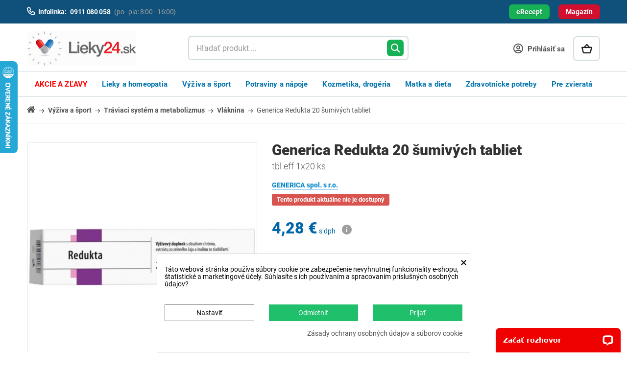

--- FILE ---
content_type: text/html; charset=utf-8
request_url: https://lieky24.sk/685-generica-redukta-20-sumivych-tabliet-8588003769022.html
body_size: 44554
content:
<!DOCTYPE HTML>
<!--[if lt IE 7]>
<html class="no-js lt-ie9 lt-ie8 lt-ie7"       lang="sk-sk" ><![endif]-->
<!--[if IE 7]>
<html class="no-js lt-ie9 lt-ie8 ie7"       lang="sk-sk" ><![endif]-->
<!--[if IE 8]>
<html class="no-js lt-ie9 ie8" lang="sk-sk" ><![endif]-->
<!--[if gt IE 8]>
<html class="no-js ie9"  lang="sk-sk"
      ><![endif]-->
<html lang="sk-sk">
<head>
    <meta charset="utf-8">
    <title>Generica Redukta 20tbl EFF| Lekáreň Lieky24.sk</title>
<meta name='cookiesplus-added' content='true'><script data-keepinline='true' data-cfasync='false'>let cookiesplusCookieValue=null;if(window.cookiesplus_debug){debugger;}
for(let cookie of document.cookie.split(';')){let[cookieName,value]=cookie.trim().split('=');if(cookieName==='cookiesplus'){cookiesplusCookieValue=decodeURIComponent(value);break;}}
if(cookiesplusCookieValue===null){console.log('%ccookiesplus cookie doesn\'t exist','background: red; color: white');throw new Error('cookiesplus cookie not found');}
try{cookiesplusCookieValue=JSON.parse(cookiesplusCookieValue);}catch(e){console.error('Failed to parse cookiesplus cookie value',e);throw new Error('Invalid cookiesplus cookie value');}
const defaultConsents={'ad_storage':false,'ad_user_data':false,'ad_personalization':false,'analytics_storage':false,'functionality_storage':false,'personalization_storage':false,'security_storage':false,};Object.keys(defaultConsents).forEach(function(key){window[key]=false;});if(cookiesplusCookieValue&&cookiesplusCookieValue.consents){const cookiesplusConsents=Object.keys(cookiesplusCookieValue.consents).filter(v=>v.startsWith('cookiesplus-finality'));cookiesplusConsents.forEach(function(key){const consent_type=cookiesplusCookieValue.consent_mode?.[key]?.consent_type;if(typeof cookiesplusCookieValue.consents!=='undefined'&&typeof cookiesplusCookieValue.consents[key]!=='undefined'&&cookiesplusCookieValue.consents[key]==='on'&&consent_type){Object.entries(consent_type).forEach(([innerKey,value])=>{if(value){window[innerKey]=true;}});}});}
window.dataLayer=window.dataLayer||[];function gtag(){dataLayer.push(arguments);}
gtag('consent','default',{'ad_storage':'denied','ad_user_data':'denied','ad_personalization':'denied','analytics_storage':'denied','functionality_storage':'denied','personalization_storage':'denied','security_storage':'denied','wait_for_update':500});gtag('consent','update',{'ad_storage':window.ad_storage?'granted':'denied','ad_user_data':window.ad_user_data?'granted':'denied','ad_personalization':window.ad_personalization?'granted':'denied','analytics_storage':window.analytics_storage?'granted':'denied','functionality_storage':window.functionality_storage?'granted':'denied','personalization_storage':window.personalization_storage?'granted':'denied','security_storage':window.security_storage?'granted':'denied',});if(cookiesplusCookieValue.consent_mode){if(cookiesplusCookieValue.consent_mode['url_passthrough']!==undefined){gtag('set','url_passthrough',cookiesplusCookieValue.consent_mode['url_passthrough']);}
if(cookiesplusCookieValue.consent_mode['ads_data_redaction']!==undefined){gtag('set','ads_data_redaction',cookiesplusCookieValue.consent_mode['ads_data_redaction']);}}</script><script data-keepinline="true">
    var cdcGtmApi = '//lieky24.sk/module/cdc_googletagmanager/async';
    var ajaxShippingEvent = 0;
    var ajaxPaymentEvent = 1;

/* datalayer */
dataLayer = window.dataLayer || [];
    let cdcDatalayer = {"event":"view_item","pageCategory":"product","ecommerce":{"currency":"EUR","value":"4.28","items":[{"item_id":"685","item_name":"Generica Redukta 20 sumivych tabliet","item_reference":"T01043","item_brand":"GENERICA spol. s r.o.","item_category":"Vyziva a sport","item_category2":"Traviaci system a metabolizmus","item_category3":"Vlaknina","price":"4.28","price_tax_exc":"3.6","price_tax_inc":"4.28","wholesale_price":"2.57","quantity":0,"google_business_vertical":"retail"}]},"google_tag_params":{"ecomm_pagetype":"product","ecomm_prodid":"685","ecomm_totalvalue":4.28,"ecomm_totalvalue_tax_exc":3.6,"ecomm_category":"Vlaknina"},"userLogged":0,"userId":"guest_51249159"};
    dataLayer.push(cdcDatalayer);

/* call to GTM Tag */
(function(w,d,s,l,i){w[l]=w[l]||[];w[l].push({'gtm.start':
new Date().getTime(),event:'gtm.js'});var f=d.getElementsByTagName(s)[0],
j=d.createElement(s),dl=l!='dataLayer'?'&l='+l:'';j.async=true;j.src=
'https://www.googletagmanager.com/gtm.js?id='+i+dl;f.parentNode.insertBefore(j,f);
})(window,document,'script','dataLayer','GTM-NLN75TP');

/* async call to avoid cache system for dynamic data */
dataLayer.push({
  'event': 'datalayer_ready'
});
</script>
            <meta name="description" content="Šumivé tablety s náhradnými sladidlami s príjemnou príchuťou zeleného čaju a liči a s obsahom chrómu, extraktu zo zeleného čaju a rozpustnej vlákniny.">
                <meta name="keywords" content="redukta,generica,šumivé tablety,chróm,inulín,zelený čaj">
        <meta name="generator" content="thirty bees">
    <meta name="robots" content="index,follow">
    <meta name="viewport" content="width=device-width, minimum-scale=0.25, maximum-scale=5, initial-scale=1.0">
    <meta name="apple-mobile-web-app-capable" content="yes">
                                        <link rel="stylesheet"
                      href="/themes/tbcustom/css/global.css"
                      type="text/css"
                      media="all"
                >
                                                <link rel="stylesheet"
                      href="/themes/tbcustom/css/autoload/compatibility.css"
                      type="text/css"
                      media="all"
                >
                                                <link rel="stylesheet"
                      href="/themes/tbcustom/css/product.css"
                      type="text/css"
                      media="all"
                >
                                                <link rel="stylesheet"
                      href="/themes/tbcustom/css/print.css"
                      type="text/css"
                      media="print"
                >
                                                <link rel="stylesheet"
                      href="/js/jquery/plugins/fancybox/jquery.fancybox.css"
                      type="text/css"
                      media="all"
                >
                                                <link rel="stylesheet"
                      href="/js/jquery/plugins/bxslider/jquery.bxslider.css"
                      type="text/css"
                      media="all"
                >
                                                <link rel="stylesheet"
                      href="/modules/creativeelements/views/lib/font-awesome/css/font-awesome.min.css?v=4.7.0"
                      type="text/css"
                      media="all"
                >
                                                <link rel="stylesheet"
                      href="/modules/creativeelements/views/css/animations.min.css?v=1.4.10.3"
                      type="text/css"
                      media="all"
                >
                                                <link rel="stylesheet"
                      href="/modules/creativeelements/views/css/frontend.min.css?v=1.4.10.3"
                      type="text/css"
                      media="all"
                >
                                                <link rel="stylesheet"
                      href="/themes/tbcustom/css/modules/blockcart/blockcart.css"
                      type="text/css"
                      media="all"
                >
                                                <link rel="stylesheet"
                      href="/themes/tbcustom/css/modules/mailalerts/mailalerts.css"
                      type="text/css"
                      media="all"
                >
                                                <link rel="stylesheet"
                      href="/themes/tbcustom/css/modules/blockcategories/blockcategories.css"
                      type="text/css"
                      media="all"
                >
                                                <link rel="stylesheet"
                      href="/themes/tbcustom/css/modules/productcomments/productcomments.css"
                      type="text/css"
                      media="all"
                >
                                                <link rel="stylesheet"
                      href="/themes/tbcustom/css/modules/blockcms/blockcms.css"
                      type="text/css"
                      media="all"
                >
                                                <link rel="stylesheet"
                      href="/themes/tbcustom/css/modules/blockcontact/blockcontact.css"
                      type="text/css"
                      media="all"
                >
                                                <link rel="stylesheet"
                      href="/themes/tbcustom/css/modules/blocknewsletter/blocknewsletter.css"
                      type="text/css"
                      media="all"
                >
                                                <link rel="stylesheet"
                      href="/themes/tbcustom/css/modules/blocksearch/blocksearch.css"
                      type="text/css"
                      media="all"
                >
                                                <link rel="stylesheet"
                      href="/themes/tbcustom/css/modules/blockuserinfo/blockuserinfo.css"
                      type="text/css"
                      media="all"
                >
                                                <link rel="stylesheet"
                      href="/themes/tbcustom/css/modules/themeconfigurator/hooks.css"
                      type="text/css"
                      media="all"
                >
                                                <link rel="stylesheet"
                      href="/themes/tbcustom/css/modules/blockcmsinfo/style.css"
                      type="text/css"
                      media="all"
                >
                                                <link rel="stylesheet"
                      href="/themes/tbcustom/css/modules/blocktopmenu/css/blocktopmenu.css"
                      type="text/css"
                      media="all"
                >
                                                <link rel="stylesheet"
                      href="/themes/tbcustom/css/modules/blocktopmenu/css/superfish-modified.css"
                      type="text/css"
                      media="all"
                >
                                                <link rel="stylesheet"
                      href="/themes/tbcustom/css/modules/footercredits/footercredits.css"
                      type="text/css"
                      media="all"
                >
                                                <link rel="stylesheet"
                      href="/themes/tbcustom/css/modules/labels/labels.css"
                      type="text/css"
                      media="all"
                >
                                                <link rel="stylesheet"
                      href="/themes/tbcustom/css/modules/bestkit_gifts/views/css/bestkit_gifts.css"
                      type="text/css"
                      media="all"
                >
                                                <link rel="stylesheet"
                      href="/modules/bestkit_gifts/views/css/sweet-alert.css"
                      type="text/css"
                      media="all"
                >
                                                <link rel="stylesheet"
                      href="/modules/cashonpickup/css/cashonpickup.css"
                      type="text/css"
                      media="all"
                >
                                                <link rel="stylesheet"
                      href="/themes/tbcustom/css/modules/prestaqna/prestaqna.css"
                      type="text/css"
                      media="all"
                >
                                                <link rel="stylesheet"
                      href="/themes/tbcustom/css/modules/mqc/views/css/mqc.css"
                      type="text/css"
                      media="all"
                >
                                                <link rel="stylesheet"
                      href="/modules/giftcertificate/views/css/giftcertificate.css"
                      type="text/css"
                      media="all"
                >
                                                <link rel="stylesheet"
                      href="/modules/oleamultipromos/views/css/multipromos.css"
                      type="text/css"
                      media="all"
                >
                                                <link rel="stylesheet"
                      href="/themes/tbcustom/css/modules/ereceptform/ereceptform.css"
                      type="text/css"
                      media="all"
                >
                                                <link rel="stylesheet"
                      href="/themes/tbcustom/css/modules/ph_simpleblog/ph_simpleblog.css"
                      type="text/css"
                      media="all"
                >
                                                <link rel="stylesheet"
                      href="/modules/ph_simpleblog/css/custom.css"
                      type="text/css"
                      media="all"
                >
                                                <link rel="stylesheet"
                      href="/themes/tbcustom/css/modules/besteron/views/css/16_payment_method.css"
                      type="text/css"
                      media="all"
                >
                                                <link rel="stylesheet"
                      href="/modules/cookiesplus/views/css/cookiesplus.css"
                      type="text/css"
                      media="all"
                >
                                                <link rel="stylesheet"
                      href="/js/jquery/ui/themes/base/jquery.ui.menu.css"
                      type="text/css"
                      media="all"
                >
                                                <link rel="stylesheet"
                      href="/js/jquery/ui/themes/base/jquery.ui.core.css"
                      type="text/css"
                      media="all"
                >
                                                <link rel="stylesheet"
                      href="/js/jquery/ui/themes/base/jquery.ui.autocomplete.css"
                      type="text/css"
                      media="all"
                >
                                                <link rel="stylesheet"
                      href="/js/jquery/ui/themes/base/jquery.ui.theme.css"
                      type="text/css"
                      media="all"
                >
                                                <link rel="stylesheet"
                      href="/themes/tbcustom/css/modules/spsaccessories/views/css/spsaccessories.css"
                      type="text/css"
                      media="all"
                >
                                                <link rel="stylesheet"
                      href="/themes/tbcustom/css/modules/dm_historyprice/views/css/dm_historyprice_16.css"
                      type="text/css"
                      media="all"
                >
                                                <link rel="stylesheet"
                      href="/modules/whshippingfree/css/whshippingfree.css"
                      type="text/css"
                      media="all"
                >
                                                <link rel="stylesheet"
                      href="/themes/tbcustom/css/product_list.css"
                      type="text/css"
                      media="all"
                >
                        		<link rel="stylesheet" href="/themes/tbcustom/css/vendor/swiper/swiper-bundle.min.css" type="text/css" media="all" >
            <script type="text/javascript">
var CUSTOMIZE_TEXTFIELD = 1;
var C_P_CMS_PAGE = 19;
var C_P_CONSENT_DOWNLOAD = 'https://lieky24.sk/module/cookiesplus/front';
var C_P_COOKIE_CONFIG = {"1":{"cookies":[{"name":"cookiesplus"},{"name":"PrestaShop-#"}]},"2":{"consent_type":{"personalization_storage":"true"},"firingEvent":""},"3":{"cookies":[{"name":"collect"},{"name":"r\/collect"},{"name":"_ga"},{"name":"_gat"},{"name":"_ga_#"},{"name":"_gd#"},{"name":"_gid"}],"consent_type":{"analytics_storage":"true","security_storage":"true"},"firingEvent":""},"4":{"cookies":[{"name":"ads\/ga-audiences"},{"name":"fr"},{"name":"inres_cke"},{"name":"NID"},{"name":"tr"},{"name":"_fbp"}],"consent_type":{"ad_storage":"true","ad_user_data":"true","ad_personalization":"true"},"firingEvent":"","fb":true}};
var C_P_COOKIE_VALUE = '{}';
var C_P_DATE = '2026-01-27 18:18:51';
var C_P_DISPLAY_AGAIN = 0;
var C_P_DOMAIN = '.lieky24.sk';
var C_P_EXPIRY = 365;
var C_P_FINALITIES_COUNT = 4;
var C_P_NOT_AVAILABLE_OUTSIDE_EU = 1;
var C_P_OVERLAY = '0';
var C_P_OVERLAY_OPACITY = '0.5';
var C_P_REFRESH = 0;
var FancyboxI18nClose = 'Zavrieť';
var FancyboxI18nNext = 'Ďalej';
var FancyboxI18nPrev = 'Predch&aacute;dz.';
var PS_CATALOG_MODE = false;
var PS_COOKIE_SAMESITE = 'Lax';
var PS_COOKIE_SECURE = 1;
var ajax_allowed = true;
var ajaxsearch = false;
var allowBuyWhenOutOfStock = false;
var attribute_anchor_separator = '-';
var attributesCombinations = [];
var availableLaterValue = '';
var availableNowValue = '';
var baseDir = 'https://lieky24.sk/';
var baseUri = 'https://lieky24.sk/';
var bestkitgift_ajax_controller = 'https://lieky24.sk/module/bestkit_gifts/ajax';
var bestkitgift_inside_cart = '1';
var bestkitgift_slide_width = '175';
var bestkitgift_success_msg = 'Darček bol úspešne pridaný';
var bestkitgift_success_title = 'Úspešne vytvorené.';
var blocksearch_type = 'top';
var ceFrontendConfig = {"isEditMode":"","stretchedSectionContainer":false,"is_rtl":false};
var confirm_report_message = 'Naozaj chcete nahlásiť tento komentár?';
var contentOnly = false;
var currency = {"id":1,"name":"Euro","iso_code":"EUR","iso_code_num":"978","sign":"\u20ac","blank":"1","conversion_rate":"1.000000","deleted":"0","format":"2","decimals":"1","active":"1","prefix":"","suffix":" \u20ac","id_lang":null,"id_shop":"1","id_shop_list":null,"force_id":false};
var currencyBlank = 1;
var currencyFormat = 2;
var currencyFormatters = [];
var currencyRate = 1;
var currencySign = '€';
var currentDate = '2026-01-27 18:18:52';
var customerGroupWithoutTax = false;
var customizationFields = false;
var customizationId = null;
var customizationIdMessage = 'Prispôsobenie #';
var default_eco_tax = 0;
var delete_txt = 'Vymazať';
var displayList = false;
var displayPrice = 0;
var dm_heureka_country = 'sk';
var dm_heureka_key = 'D9EB79F75A4BAB128BA17797728F1D91';
var dm_heureka_position = 21;
var doesntExist = 'Táto kombinácia pre tento produkt neexistuje. Prosím vyberte si inú.';
var doesntExistNoMore = 'Tento produkt aktuálne nie je dostupný';
var doesntExistNoMoreBut = 's týmito parametrami, ale je k dispozícii s inými';
var ecotaxTax_rate = 0;
var fieldRequired = 'Prosím vyplňte všetky povinné polia, potom uložte úpravy.';
var freeProductTranslation = 'Zdarma!';
var freeShippingTranslation = 'Doručenie zdarma';
var generated_date = 1769534331;
var groupReduction = 0;
var hasDeliveryAddress = false;
var highDPI = false;
var idDefaultImage = 12502;
var id_lang = 7;
var id_product = 685;
var img_dir = 'https://lieky24.sk/themes/tbcustom/img/';
var img_prod_dir = 'https://lieky24.sk/img/p/';
var img_ps_dir = 'https://lieky24.sk/img/';
var instantsearch = false;
var isGuest = 0;
var isLogged = 0;
var isMobile = false;
var isRtl = 0;
var jqZoomEnabled = false;
var maxQuantityToAllowDisplayOfLastQuantityMessage = 0;
var minimalQuantity = 1;
var moderation_active = true;
var noTaxForThisProduct = false;
var oosHookJsCodeFunctions = [];
var page_name = 'product';
var placeholder_blocknewsletter = 'zadajte e-mail';
var priceDisplayMethod = 0;
var priceDisplayPrecision = '2';
var productAvailableForOrder = true;
var productBasePriceTaxExcl = 3.598;
var productBasePriceTaxExcluded = 3.598;
var productBasePriceTaxIncl = 4.28162;
var productHasAttributes = false;
var productPrice = 4.28162;
var productPriceTaxExcluded = 3.598;
var productPriceTaxIncluded = 4.28162;
var productPriceWithoutReduction = 4.28162;
var productReference = 'T01043';
var productShowPrice = true;
var productUnitPriceRatio = 20;
var product_fileButtonHtml = 'Vybrať súbor';
var product_fileDefaultHtml = 'Nebol vybratý žiaden súbor';
var product_specific_price = [];
var productcomment_added = 'Vaše hodnotenie bol úspešne pridaný!';
var productcomment_added_moderation = 'Vaše hodnotenie bolo úspešne odoslané a bude zobrazené po schválení.';
var productcomment_ok = 'OK';
var productcomment_title = 'Nové hodnotenie';
var productcomments_controller_url = 'https://lieky24.sk/module/productcomments/default';
var productcomments_url_rewrite = true;
var quantitiesDisplayAllowed = false;
var quantityAvailable = 0;
var quickView = false;
var reduction_percent = 0;
var reduction_price = 0;
var removingLinkText = 'vymazať produkt z košíka';
var roundMode = 2;
var secure_key = '4d6409071eed663a74301557c2b3665a';
var specific_currency = false;
var specific_price = 0;
var static_token = 'cc1a214d8e3cde4ead1d4dc9d680c7ed';
var stock_management = 1;
var taxRate = 19;
var toBeDetermined = 'Bude určené';
var token = 'cc1a214d8e3cde4ead1d4dc9d680c7ed';
var uploading_in_progress = 'Prebieha nahrávanie, čakajte prosím...';
var useLazyLoad = false;
var useWebp = true;
var usingSecureMode = true;
var whsfProductsTotal = 0;
var whsfShippingFreeShippingLimit = 30;
var whsfShippingFreeTranslation = 'Dopravu máte teraz zadarmo';
var whsfShippingFromTranslation = 'od';
var whsfShippingIsTranslation = 'Cena dopravy je';
var whsfShippingMoreTranslation = 'a máte dopravu zadarmo';
var whsfShippingShopTranslation = 'Nakúpte ešte za';
var whsfShippingTotal = 0;
</script>

                    <script type="text/javascript" src="/js/jquery/jquery-1.11.0.min.js"></script>
                    <script type="text/javascript" src="/js/jquery/jquery-migrate-1.2.1.min.js"></script>
                    <script type="text/javascript" src="/js/jquery/plugins/jquery.easing.js"></script>
                    <script type="text/javascript" src="/js/tools.js"></script>
                    <script type="text/javascript" src="/themes/tbcustom/js/global.js"></script>
                    <script type="text/javascript" src="/themes/tbcustom/js/autoload/url.min.js"></script>
                    <script type="text/javascript" src="/themes/tbcustom/js/autoload/10-bootstrap.min.js"></script>
                    <script type="text/javascript" src="/themes/tbcustom/js/autoload/11-modernizr.webp.min.js"></script>
                    <script type="text/javascript" src="/themes/tbcustom/js/autoload/15-jquery.total-storage.min.js"></script>
                    <script type="text/javascript" src="/themes/tbcustom/js/autoload/20-compatibility.js"></script>
                    <script type="text/javascript" src="/themes/tbcustom/js/autoload/30-lozad.min.js"></script>
                    <script type="text/javascript" src="/themes/tbcustom/js/autoload/31-lazyload.js"></script>
                    <script type="text/javascript" src="/js/jquery/plugins/fancybox/jquery.fancybox.js"></script>
                    <script type="text/javascript" src="/js/jquery/plugins/jquery.idTabs.js"></script>
                    <script type="text/javascript" src="/js/jquery/plugins/jquery.scrollTo.js"></script>
                    <script type="text/javascript" src="/js/jquery/plugins/jquery.serialScroll.js"></script>
                    <script type="text/javascript" src="/js/jquery/plugins/bxslider/jquery.bxslider.js"></script>
                    <script type="text/javascript" src="/themes/tbcustom/js/product.js"></script>
                    <script type="text/javascript" src="/modules/cdc_googletagmanager/views/js/ajaxdatalayer.js"></script>
                    <script type="text/javascript" src="/modules/creativeelements/views/lib/waypoints/waypoints.min.js?v=4.0.2"></script>
                    <script type="text/javascript" src="/modules/creativeelements/views/lib/jquery-numerator/jquery-numerator.min.js?v=0.2.1"></script>
                    <script type="text/javascript" src="/modules/creativeelements/views/lib/slick/slick.min.js?v=1.6.3"></script>
                    <script type="text/javascript" src="/modules/creativeelements/views/js/frontend.min.js?v=1.4.10.3"></script>
                    <script type="text/javascript" src="/themes/tbcustom/js/modules/blockcart/ajax-cart.js"></script>
                    <script type="text/javascript" src="/themes/tbcustom/js/modules/mailalerts/mailalerts.js"></script>
                    <script type="text/javascript" src="/modules/productcomments/views/js/jquery.rating.pack.js"></script>
                    <script type="text/javascript" src="/themes/tbcustom/js/modules/blocknewsletter/blocknewsletter.js"></script>
                    <script type="text/javascript" src="/themes/tbcustom/js/modules/blocktopmenu/js/hoverIntent.js"></script>
                    <script type="text/javascript" src="/themes/tbcustom/js/modules/blocktopmenu/js/superfish-modified.js"></script>
                    <script type="text/javascript" src="/themes/tbcustom/js/modules/blocktopmenu/js/blocktopmenu.js"></script>
                    <script type="text/javascript" src="/js/jquery/plugins/jquery.cooki-plugin.js"></script>
                    <script type="text/javascript" src="/modules/bestkit_gifts/views/js/bestkit_gifts.js"></script>
                    <script type="text/javascript" src="/modules/bestkit_gifts/views/js/sweet-alert.min.js"></script>
                    <script type="text/javascript" src="/modules/prestaqna/js/jquery.validate.min.js"></script>
                    <script type="text/javascript" src="/modules/prestaqna/js/prestaqna.js"></script>
                    <script type="text/javascript" src="/modules/mqc/views/js/mqc.js"></script>
                    <script type="text/javascript" src="/modules/dm_heureka/js/dm_consent.js"></script>
                    <script type="text/javascript" src="/themes/tbcustom/js/modules/ph_simpleblog/slick.min.js"></script>
                    <script type="text/javascript" src="/modules/ph_simpleblog/js/jquery.fitvids.js"></script>
                    <script type="text/javascript" src="/modules/ph_simpleblog/js/masonry.pkgd.min.js"></script>
                    <script type="text/javascript" src="/themes/tbcustom/js/modules/ph_simpleblog/ph_simpleblog.js"></script>
                    <script type="text/javascript" src="/modules/cookiesplus/views/js/cookiesplus-front.js"></script>
                    <script type="text/javascript" src="/js/jquery/ui/jquery.ui.core.min.js"></script>
                    <script type="text/javascript" src="/js/jquery/ui/jquery.ui.widget.min.js"></script>
                    <script type="text/javascript" src="/js/jquery/ui/jquery.ui.position.min.js"></script>
                    <script type="text/javascript" src="/js/jquery/ui/jquery.ui.menu.min.js"></script>
                    <script type="text/javascript" src="/js/jquery/ui/jquery.ui.autocomplete.min.js"></script>
                    <script type="text/javascript" src="/modules/dm_historyprice/views/js/Chart.min.js"></script>
                    <script type="text/javascript" src="/modules/dm_historyprice/views/js/dm_historyprice_16.js"></script>
                    <script type="text/javascript" src="/themes/tbcustom/js/modules/whshippingfree/whshippingfree.js"></script>
                    <script type="text/javascript" src="/modules/productcomments/views/js/jquery.textareaCounter.plugin.js"></script>
                    <script type="text/javascript" src="/modules/productcomments/views/js/productcomments.js"></script>
            	 <script type="text/javascript" src="/themes/tbcustom/js/vendor/uniform/jquery.uniform.standalone.js"></script>
	 <script type="text/javascript" src="/themes/tbcustom/js/custom.js"></script>
    <meta property="og:type" content="product">
<meta property="og:site_name" content="Lieky24.sk">
<meta property="og:locale" content="">
<meta property="og:url" content="">
<meta property="og:title" content="Generica Redukta 20tbl EFF| Lekáreň Lieky24.sk">
<meta property="og:description" content="Šumivé tablety s náhradnými sladidlami s príjemnou príchuťou zeleného čaju a liči a s obsahom chrómu, extraktu zo zeleného čaju a rozpustnej vlákniny.">
<meta property="og:image" content="https://lieky24.sk/12502/685.jpg">
<meta property="og:image:alt" content="Lieky24.sk - Generica Redukta 20tbl EFF| Lekáreň Lieky24.sk">
<meta property="product:brand" content="GENERICA spol. s r.o.">
<meta property="product:availability" content="in stock">
<meta property="product:price:condition" content="new">
<meta property="product:price:amount" content="4.28">
<meta property="product:price:currency" content="EUR">
<meta property="product:retailer_item_id" content="685">
		<meta name="author" content="NetSuccess, s. r. o., Lazaretská 12, 811 08 Bratislava">
	
	<!-- Start of reago.sk code -->
	<script type="text/javascript">
		window.__lc = window.__lc || {};
		window.__lc.license = 10194344;
		(function() {
		var lc = document.createElement('script'); lc.type = 'text/javascript'; lc.async = true;
		lc.src = ('https:' == document.location.protocol ? 'https://' : 'http://') + 'cdn.livechatinc.com/tracking.js';
		var s = document.getElementsByTagName('script')[0]; s.parentNode.insertBefore(lc, s);
		})();
		window.__lc.chat_between_groups = false;
	</script>
		<!--End of reago.sk -->
	
		<script async src="https://scripts.luigisbox.tech/LBX-126720.js"></script>



<link rel="apple-touch-icon" sizes="180x180" href="/modules/faviconset/icons/apple-touch-icon.png?v1.1.0">
<link rel="icon" type="image/png" sizes="32x32" href="/modules/faviconset/icons/favicon-32x32.png?v1.1.0">
<link rel="icon" type="image/png" sizes="16x16" href="/modules/faviconset/icons/favicon-16x16.png?v1.1.0">
<link rel="manifest" href="/modules/faviconset/files/site.webmanifest?v1.1.0">
<link rel="mask-icon" href="/modules/faviconset/icons/safari-pinned-tab.svg?v1.1.0" color="#5bbad5">
<link rel="shortcut icon" href="/favicon.ico">
<link rel="icon" type="image/vnd.microsoft.icon" href="/favicon.ico">
<meta name="msapplication-TileColor" content="#2b5797">
<meta name="msapplication-config" content="/modules/faviconset/files/browserconfig.xml?v1.1.0">
<meta name="theme-color" content="#ffffff"><!-- Hotjar Tracking Code for lieky24.sk -->
<script>
(function(h,o,t,j,a,r){
	h.hj=h.hj||function(){(h.hj.q=h.hj.q||[]).push(arguments)};
	h._hjSettings={hjid:186847,hjsv:6};
	a=o.getElementsByTagName('head')[0];
	r=o.createElement('script');r.async=1;
	r.src=t+h._hjSettings.hjid+j+h._hjSettings.hjsv;
	a.appendChild(r);
})(window,document,'https://static.hotjar.com/c/hotjar-','.js?sv=');
</script>

<style> div#cookiesplus-modal,#cookiesplus-modal > div,#cookiesplus-modal p{background-color:#FFFFFF !important}#cookiesplus-modal > div,#cookiesplus-modal p{color:#000 !important}#cookiesplus-modal button.cookiesplus-accept,#cookiesplus-modal button.cookiesplus-accept-encourage{background-color:#20BF6B}#cookiesplus-modal button.cookiesplus-accept,#cookiesplus-modal button.cookiesplus-accept-encourage{border:1px solid #20BF6B}#cookiesplus-modal button.cookiesplus-accept,#cookiesplus-modal button.cookiesplus-accept-encourage{color:#FFFFFF}#cookiesplus-modal button.cookiesplus-accept,#cookiesplus-modal button.cookiesplus-accept-encourage{font-size:14px}#cookiesplus-modal button.cookiesplus-more-information{background-color:#FFFFFF}#cookiesplus-modal button.cookiesplus-more-information{border:1px solid #7A7A7A}#cookiesplus-modal button.cookiesplus-more-information{color:#000}#cookiesplus-modal button.cookiesplus-more-information{font-size:14px}#cookiesplus-modal button.cookiesplus-reject,#cookiesplus-modal button.cookiesplus-reject-encourage{background-color:#20BF6B}#cookiesplus-modal button.cookiesplus-reject,#cookiesplus-modal button.cookiesplus-reject-encourage{border:1px solid #20BF6B}#cookiesplus-modal button.cookiesplus-reject,#cookiesplus-modal button.cookiesplus-reject-encourage{color:#FFFFFF}#cookiesplus-modal button.cookiesplus-reject,#cookiesplus-modal button.cookiesplus-reject-encourage{font-size:14px}#cookiesplus-modal button.cookiesplus-save:not([disabled]){background-color:#FFFFFF}#cookiesplus-modal button.cookiesplus-save:not([disabled]){border:1px solid #7A7A7A}#cookiesplus-modal button.cookiesplus-save:not([disabled]){color:#000}#cookiesplus-modal button.cookiesplus-save{font-size:14px}#cookiesplus-tab{bottom:0;left:0}</style> <style> #cookiesplus-modal-container{z-index:2147483639 !important}#cookiesplus-overlay{z-index:2147483639 !important}.cookiesplus-actions .first-layer .row .cookiesplus-footer-actions{}#chat-widget-container{z-index:2147483700 !important}</style><!-- PostHog 01 -->
<script>
    !function(t,e){var o,n,p,r;e.__SV||(window.posthog=e,e._i=[],e.init=function(i,s,a){function g(t,e){var o=e.split(".");2==o.length&&(t=t[o[0]],e=o[1]),t[e]=function(){t.push([e].concat(Array.prototype.slice.call(arguments,0)))}}(p=t.createElement("script")).type="text/javascript",p.crossOrigin="anonymous",p.async=!0,p.src=s.api_host.replace(".i.posthog.com","-assets.i.posthog.com")+"/static/array.js",(r=t.getElementsByTagName("script")[0]).parentNode.insertBefore(p,r);var u=e;for(void 0!==a?u=e[a]=[]:a="posthog",u.people=u.people||[],u.toString=function(t){var e="posthog";return"posthog"!==a&&(e+="."+a),t||(e+=" (stub)"),e},u.people.toString=function(){return u.toString(1)+".people (stub)"},o="init capture register register_once register_for_session unregister unregister_for_session getFeatureFlag getFeatureFlagPayload isFeatureEnabled reloadFeatureFlags updateEarlyAccessFeatureEnrollment getEarlyAccessFeatures on onFeatureFlags onSessionId getSurveys getActiveMatchingSurveys renderSurvey canRenderSurvey getNextSurveyStep identify setPersonProperties group resetGroups setPersonPropertiesForFlags resetPersonPropertiesForFlags setGroupPropertiesForFlags resetGroupPropertiesForFlags reset get_distinct_id getGroups get_session_id get_session_replay_url alias set_config startSessionRecording stopSessionRecording sessionRecordingStarted captureException loadToolbar get_property getSessionProperty createPersonProfile opt_in_capturing opt_out_capturing has_opted_in_capturing has_opted_out_capturing clear_opt_in_out_capturing debug".split(" "),n=0;n<o.length;n++)g(u,o[n]);e._i.push([i,s,a])},e.__SV=1)}(document,window.posthog||[]);
    posthog.init('phc_xQrkwITjzDoqLH5IfSUvhnU8Zm470ls5FE9OLgClV14',{api_host:'https://eu.i.posthog.com', defaults:'2025-11-30'})
</script>

<!-- PostHog 02 -->
<script>
    !function(t,e){var o,n,p,r;e.__SV||(window.posthog && window.posthog.__loaded)||(window.posthog=e,e._i=[],e.init=function(i,s,a){function g(t,e){var o=e.split(".");2==o.length&&(t=t[o[0]],e=o[1]),t[e]=function(){t.push([e].concat(Array.prototype.slice.call(arguments,0)))}}(p=t.createElement("script")).type="text/javascript",p.crossOrigin="anonymous",p.async=!0,p.src=s.api_host.replace(".i.posthog.com","-assets.i.posthog.com")+"/static/array.js",(r=t.getElementsByTagName("script")[0]).parentNode.insertBefore(p,r);var u=e;for(void 0!==a?u=e[a]=[]:a="posthog",u.people=u.people||[],u.toString=function(t){var e="posthog";return"posthog"!==a&&(e+="."+a),t||(e+=" (stub)"),e},u.people.toString=function(){return u.toString(1)+".people (stub)"},o="init zr Wr fi Br Gr ci Nr Hr capture Ui calculateEventProperties Kr register register_once register_for_session unregister unregister_for_session Zr getFeatureFlag getFeatureFlagPayload isFeatureEnabled reloadFeatureFlags updateEarlyAccessFeatureEnrollment getEarlyAccessFeatures on onFeatureFlags onSurveysLoaded onSessionId getSurveys getActiveMatchingSurveys renderSurvey displaySurvey cancelPendingSurvey canRenderSurvey canRenderSurveyAsync identify setPersonProperties group resetGroups setPersonPropertiesForFlags resetPersonPropertiesForFlags setGroupPropertiesForFlags resetGroupPropertiesForFlags reset get_distinct_id getGroups get_session_id get_session_replay_url alias set_config startSessionRecording stopSessionRecording sessionRecordingStarted captureException loadToolbar get_property getSessionProperty Xr Jr createPersonProfile Qr jr ts opt_in_capturing opt_out_capturing has_opted_in_capturing has_opted_out_capturing get_explicit_consent_status is_capturing clear_opt_in_out_capturing Vr debug O Yr getPageViewId captureTraceFeedback captureTraceMetric Or".split(" "),n=0;n<o.length;n++)g(u,o[n]);e._i.push([i,s,a])},e.__SV=1)}(document,window.posthog||[]);
    posthog.init('phc_xQrkwITjzDoqLH5IfSUvhnU8Zm470ls5FE9OLgClV14', {
        api_host: 'https://eu.i.posthog.com',
        defaults: '2025-11-30',
        person_profiles: 'identified_only', // or 'always' to create profiles for anonymous users as well
    })
</script>
<link rel="canonical" href="https://lieky24.sk/685-generica-redukta-20-sumivych-tabliet-8588003769022.html">
<link rel="alternate" href="https://lieky24.sk/685-generica-redukta-20-sumivych-tabliet-8588003769022.html" hreflang="sk-sk">
<link rel="alternate" href="https://lieky24.sk/685-generica-redukta-20-sumivych-tabliet-8588003769022.html" hreflang="x-default">

    <!--[if IE 8]>
    <script src="https://oss.maxcdn.com/libs/html5shiv/3.7.0/html5shiv.js"></script>
    <script src="https://oss.maxcdn.com/libs/respond.js/1.3.0/respond.min.js" async></script>
    <![endif]-->
    <script src="/themes/tbcustom/js/vendor/picturefill.min.js" data-keepinline async></script>
    <script src="/themes/tbcustom/js/vendor/picturefill-mutation.min.js" data-keepinline async></script>
    <script src="/themes/tbcustom/js/vendor/swiper/swiper-bundle.min.js"></script>

</head>
<body id="product"        class="product product-685 product-generica-redukta-20-sumivych-tabliet category-165 category-vlaknina hide-left-column hide-right-column lang_sk">
<!-- Google Tag Manager (noscript) -->
<noscript><iframe src="https://www.googletagmanager.com/ns.html?id=GTM-NLN75TP"
height="0" width="0" style="display:none;visibility:hidden"></iframe></noscript>
<!-- End Google Tag Manager (noscript) -->



<header id="header">

        
    <nav class="navbar navbar-inverse">
        <div class="container">
            <div class="navbar-collapse" id="header-navbar">
                                                                    <div id="header-navbar-right-nav" class="nav navbar-nav navbar-right">
                        <div id="contact-link">
	<a href="https://lieky24.sk/magazin" title="Magazín" class="magazine">Magazín</a>
</div>
	<span class="shop-phone">
		<i class="ico-phone-o"></i><strong> Infolinka: </strong><em>0911 080 058</em> <span class="plain">(po - pia: 8:00 - 16:00)</span>
	</span>
<div id="erecept-link">
	<a href="https://lieky24.sk/e-recept" title="eRecept" class="erecept">eRecept</a>
</div>
                    </div>
                            </div>
        </div>
    </nav>

    <div id="header-blocks" class="container">
        <div class="row">
			<div class="flex-container">
				<div id="shop-logo">
					<a href="https://lieky24.sk/"
					   title="Lieky24.sk">
						<img class="img-responsive" src="https://lieky24.sk/img/lieky24-logo-1439472013.jpg" alt="Lieky24.sk"
							 title="Lieky24.sk" width="223" height="70">
					</a>
				</div>
				<div class="blockcart_top">
    <div id="blockcart" class="shopping_cart">
    <a id="blockcart-header" href="https://lieky24.sk/rychly-nakup" title="Zobraziť môj nákupný košík" rel="nofollow">
  <b>Nákupný košík:</b>
  <span class="ajax_cart_quantity" style="display: none;">0</span>
  <span class="ajax_cart_product_txt" style="display: none;">Produkt</span>
  <span class="ajax_cart_product_txt_s" style="display: none;">Produkty</span>
  <span class="ajax_cart_total" style="display: none;">
      </span>
  <span class="ajax_cart_no_product">(prázdny)</span>
</a>
          <div id="blockcart-dropdown" class="cart_block" style="display: none;">
  <div class="cart_block_list">
    
    <p class="cart_block_no_products">
      Žiadne produkty
    </p>

    
    
    <div class="cart-prices">
<div class="cart-prices-line last-line">
	<span class="price cart_block_total ajax_block_products_total">0,00 €</span>
	<span>Spolu za produkty <em>(s DPH)</em></span>
</div>
<!-- whshippingfree implementation -->
<div class="whsf-block clearfix block_get_free_shipping free_shipping_enough">
    <p class="whsf-message">
          <span class="fsr-free">Dopravu máte teraz zadarmo</span>
        </p>
</div>


<style>
.whsf-total-shipping {display:none;}
.pb-right-column .whsf-block {display:none !important;}
</style>


<!-- /whshippingfree implementation -->
    </div>

    <div class="cart-buttons">
      <a id="button_order_cart" class="btn btn-lg btn-primary" href="https://lieky24.sk/rychly-nakup" title="Zobraziť košík" rel="nofollow">
        Zobraziť košík</i>
      </a>
    </div>

  </div>
</div>
      </div>
  </div>


  <div id="layer_cart">
	<div class="clearfix">
	
		<div class="layer_cart_control">
			<span class="title">
				<i class="ico-checkbox"></i>Produkt bol pridaný do košíka
			</span>
			<button type="button" class="close cross" title="Zavrieť okno">&times;</button>
		</div>

		<div class="layer_cart_product col-xs-12 col-md-6">
			<div class="row">
				<div class="col-xs-4 col-md-5">
					<div class="thumbnail layer_cart_img"></div>
				</div>
				<div class="col-xs-8 col-md-7">
					<div class="layer_cart_product_info">
						<span id="layer_cart_product_title" class="product-name"></span>
						<div>
							<span id="layer_cart_product_price"></span>
						</div>
						<div class="layer_cart_attrs">
							<strong class="dark">Balenie</strong>
							<span id="layer_cart_product_attributes"></span>
						</div>
						<div class="layer_cart_quant">
							<strong>Množstvo:</strong>
							<span id="layer_cart_product_quantity"></span>
						</div>
					</div>
				</div>
			</div>
			
			<div class="row">
				<div class="col-xs-12 col-md-12">
					<div class="layer_cart_row total_price">
						<span class="dark">
						Spolu za produkty
																					s DPH
																			</span>
						<span class="ajax_block_products_total">
												</span>
					</div>
<!-- whshippingfree implementation -->
<div class="whsf-block clearfix block_get_free_shipping free_shipping_enough">
    <p class="whsf-message">
          <span class="fsr-free">Dopravu máte teraz zadarmo</span>
        </p>
</div>


<style>
.whsf-total-shipping {display:none;}
.pb-right-column .whsf-block {display:none !important;}
</style>


<!-- /whshippingfree implementation -->
				</div>
			</div>
			
				<div class="button-container">
					<span class="continue btn btn-default" title="Pokračovať v nákupe">
						<span>Pokračovať v nákupe</span>
					</span>
					<a href="https://lieky24.sk/rychly-nakup" class="to-cart btn btn-primary" title="Zobraziť košík" rel="nofollow">
						<span>Zobraziť košík</span>
					</a>
				</div>
		
		</div>
		
		<div class="layer_cart_cart col-xs-12 col-md-3">

			<div class="crossseling"></div>

		</div>
	 
<!-- productspromo  -->
		<div class="layer_cart_promo col-xs-12 col-md-3">
			<div class="productspromo"></div>
		</div>
<!-- /productspromo  -->
	 
	</div>
</div>

<div class="layer_cart_overlay"></div>

<div id="search_block_top">
	<form id="searchbox" method="get" action="//lieky24.sk/vyhladavanie" >
		<input type="hidden" name="controller" value="search" />
		<input type="hidden" name="orderby" value="position" />
		<input type="hidden" name="orderway" value="desc" />
		<input class="search_query form-control" type="search" id="search_query_top" name="search_query" placeholder="Hľadať produkt ..." value="" required aria-label="Search our site" />
		<button type="submit" name="submit_search" class="btn btn-primary button-search" title="Hľadať">
			<span>Hľadať</span>
		</button>
	</form>
</div><div id="header_user">
	<div class="header_user_info" title="Zobraziť môj zákaznícky účet">
			<a href="https://lieky24.sk/moj-ucet" title="Prihláste sa do Vášho zákazníckeho účtu" class="login" rel="nofollow"><i class="ico-user-circle"></i> Prihlásiť sa</a>
		</div>
	</div><div id="top_menu_burger">
<i class="ico-menu"></i>
</div><div id="cookiesplus-overlay" aria-modal="true" role="alertdialog" class="cookiesplus-move"></div>

<div class="container cookiesplus-move" id="cookiesplus-modal-container">
    <div class="row">
        <div id="cookiesplus-modal" style="display: none;"
             class="cookiesplus-bottom col-12 col-xs-12 col-md-9 col-lg-6">
            <button type="button" class="cookiesplus-close" onclick="return cookieGdpr.close();">&times;</button>
            <button type="button" style="" class="cookiesplus-close-and-reject" onclick="return cookieGdpr.rejectAllCookiesFromX();">&times;</button>

            <div id="cookiesplus-content">
                <div class="row">
                    <form id="cookiesplus-form" method="POST" action="https://lieky24.sk/module/cookiesplus/front">
                                                    <div class="cookiesplus-info col-12 col-xs-12">
                                <div class="cookiesplus-text"><p>Táto webová stránka používa súbory cookie pre zabezpečenie nevyhnutnej funkcionality e-shopu, štatistické a marketingové účely. Súhlasíte s ich používaním a spracovaním príslušných osobných údajov?</p>
<div class="notranslate"></div></div>
                            </div>
                        
                        
                        <div class="cookiesplus-finalities col-12 col-xs-12">
                            <div id="cookiesplus-finalities-container">
                                                                    <div class="cookieplus-finality-container">
                                        <div class="col-12 col-xs-12">
                                            <div class="cookiesplus-finality-header">
                                                <div class="cookiesplus-finality-title"
                                                     onclick="$(this).parent().siblings('.cookiesplus-finality-content').slideToggle(); $(this).find('.cookiesplus-finality-chevron').toggleClass('bottom up');">
                                                    <span class="cookiesplus-finality-chevron bottom"></span>
                                                    <strong><span>Potrebné</span></strong></div>
                                                <div class="cookiesplus-finality-switch-container">
                                                                                                            <label class="technical">Vždy povolené</label>
                                                        <input class="cookiesplus-finality-checkbox not_uniform comparator"
                                                               id="cookiesplus-finality-1-on"
                                                               value="on"
                                                               name="cookiesplus-finality-1"
                                                               type="radio"
                                                               data-no-uniform="true"
                                                               data-finality-id="1"
                                                               checked="checked"
                                                         >
                                                                                                    </div>
                                            </div>
                                            <div class="clearfix"></div>
                                            <div class="cookiesplus-finality-content">
                                                <div class="cookiesplus-finality-body">
                                                    Potrebné súbory cookie pomáhajú vytvárať použiteľné webové stránky tak, že umožňujú základné funkcie, ako je navigácia stránky a prístup k chráneným oblastiam webových stránok. Webové stránky nemôžu riadne fungovať bez týchto súborov cookies.
                                                                                                            <table>
                                                            <thead>
                                                            <tr>
                                                                <th>Názov súboru cookie</th>
                                                                <th>Poskytovateľ</th>
                                                                <th>Účel</th>
                                                                <th>Expirácia</th>
                                                            </tr>
                                                            </thead>
                                                            <tbody>
                                                                                                                            <tr>
                                                                    <td data-label="Názov súboru cookie">
                                                                        <span>cookiesplus</span>
                                                                    </td>
                                                                    <td data-label="Poskytovateľ">
                                                                        <span>
                                                                                                                                                                                                                                        https://lieky24.sk
                                                                                                                                                                                                                                </span>
                                                                    </td>
                                                                    <td data-label="Účel">
                                                                                                                                                    <span>uklad&aacute; va&scaron;e preferencie t&yacute;kaj&uacute;ce sa s&uacute;borov cookie.</span>
                                                                                                                                            </td>
                                                                    <td data-label="Expirácia">
                                                                                                                                                    <span>1 rok</span>
                                                                                                                                            </td>
                                                                </tr>
                                                                                                                            <tr>
                                                                    <td data-label="Názov súboru cookie">
                                                                        <span>PrestaShop-#</span>
                                                                    </td>
                                                                    <td data-label="Poskytovateľ">
                                                                        <span>
                                                                                                                                                                                                                                        https://lieky24.sk
                                                                                                                                                                                                                                </span>
                                                                    </td>
                                                                    <td data-label="Účel">
                                                                                                                                                    <span>Tento s&uacute;bor cookie pom&aacute;ha udr&#382;iava&#357; rel&aacute;cie pou&#382;&iacute;vate&#318;a otvoren&eacute; pri n&aacute;v&scaron;teve webov&yacute;ch str&aacute;nok a pom&aacute;ha im pri objedn&aacute;van&iacute; a mnoh&yacute;ch &#271;al&scaron;&iacute;ch oper&aacute;ci&aacute;ch, ako napr&iacute;klad: d&aacute;tum pridania s&uacute;boru cookie, zvolen&yacute; jazyk, pou&#382;it&aacute; mena, posledn&aacute; nav&scaron;t&iacute;ven&aacute; kateg&oacute;ria produktu, naposledy zobrazen&eacute; produkty, identifik&aacute;cia klienta, meno, krstn&eacute; meno, &scaron;ifrovan&eacute; heslo, e-mail prepojen&yacute; s &uacute;&#269;tom, identifik&aacute;cia n&aacute;kupn&eacute;ho ko&scaron;&iacute;ka.</span>
                                                                                                                                            </td>
                                                                    <td data-label="Expirácia">
                                                                                                                                                    <span>480 hod&iacute;n</span>
                                                                                                                                            </td>
                                                                </tr>
                                                                                                                        </tbody>
                                                        </table>
                                                                                                    </div>
                                            </div>
                                        </div>
                                    </div>
                                    <div class="clearfix"></div>
                                                                    <div class="cookieplus-finality-container">
                                        <div class="col-12 col-xs-12">
                                            <div class="cookiesplus-finality-header">
                                                <div class="cookiesplus-finality-title"
                                                     onclick="$(this).parent().siblings('.cookiesplus-finality-content').slideToggle(); $(this).find('.cookiesplus-finality-chevron').toggleClass('bottom up');">
                                                    <span class="cookiesplus-finality-chevron bottom"></span>
                                                    <strong><span>Preferencie</span></strong></div>
                                                <div class="cookiesplus-finality-switch-container">
                                                                                                            <input class="cookiesplus-finality-checkbox not_uniform comparator"
                                                               id="cookiesplus-finality-2-off"
                                                               value="off"
                                                               name="cookiesplus-finality-2"
                                                               type="radio"
                                                               data-no-uniform="true"
                                                               data-finality-id="2"
                                                                                                                                    checked="checked"
                                                                                                                        >
                                                        <input class="cookiesplus-finality-checkbox not_uniform comparator"
                                                               id="cookiesplus-finality-2-on"
                                                               value="on"
                                                               name="cookiesplus-finality-2"
                                                               type="radio"
                                                               data-no-uniform="true"
                                                               data-finality-id="2"
                                                                                                                        >
                                                        <label for="cookiesplus-finality-2-off">Nie</label>
                                                        <span
                                                                onclick="$('input[name=cookiesplus-finality-2]:checked').val() === 'on' ? $('label[for=cookiesplus-finality-2-off]').click() : $('label[for=cookiesplus-finality-2-on]').click(); return false;"
                                                               class="cookiesplus-finality-switch"
                                                               id="cookiesplus-finality-switch-2"></span>
                                                        <label for="cookiesplus-finality-2-on">Áno</label>
                                                                                                    </div>
                                            </div>
                                            <div class="clearfix"></div>
                                            <div class="cookiesplus-finality-content">
                                                <div class="cookiesplus-finality-body">
                                                    Preferenčné súbory cookies umožňujú internetovej stránke zapamätať si informácie, ktoré zmenia spôsob, akým sa webová stránka chová alebo vyzerá, ako napr. váš preferovaný jazyk alebo región, v ktorom sa práve nachádzate.
                                                                                                    </div>
                                            </div>
                                        </div>
                                    </div>
                                    <div class="clearfix"></div>
                                                                    <div class="cookieplus-finality-container">
                                        <div class="col-12 col-xs-12">
                                            <div class="cookiesplus-finality-header">
                                                <div class="cookiesplus-finality-title"
                                                     onclick="$(this).parent().siblings('.cookiesplus-finality-content').slideToggle(); $(this).find('.cookiesplus-finality-chevron').toggleClass('bottom up');">
                                                    <span class="cookiesplus-finality-chevron bottom"></span>
                                                    <strong><span>Štatistiky</span></strong></div>
                                                <div class="cookiesplus-finality-switch-container">
                                                                                                            <input class="cookiesplus-finality-checkbox not_uniform comparator"
                                                               id="cookiesplus-finality-3-off"
                                                               value="off"
                                                               name="cookiesplus-finality-3"
                                                               type="radio"
                                                               data-no-uniform="true"
                                                               data-finality-id="3"
                                                                                                                                    checked="checked"
                                                                                                                        >
                                                        <input class="cookiesplus-finality-checkbox not_uniform comparator"
                                                               id="cookiesplus-finality-3-on"
                                                               value="on"
                                                               name="cookiesplus-finality-3"
                                                               type="radio"
                                                               data-no-uniform="true"
                                                               data-finality-id="3"
                                                                                                                        >
                                                        <label for="cookiesplus-finality-3-off">Nie</label>
                                                        <span
                                                                onclick="$('input[name=cookiesplus-finality-3]:checked').val() === 'on' ? $('label[for=cookiesplus-finality-3-off]').click() : $('label[for=cookiesplus-finality-3-on]').click(); return false;"
                                                               class="cookiesplus-finality-switch"
                                                               id="cookiesplus-finality-switch-3"></span>
                                                        <label for="cookiesplus-finality-3-on">Áno</label>
                                                                                                    </div>
                                            </div>
                                            <div class="clearfix"></div>
                                            <div class="cookiesplus-finality-content">
                                                <div class="cookiesplus-finality-body">
                                                    Štatistické súbory cookies pomáhajú majiteľom webových stránok, aby pochopili, ako komunikovať s návštevníkmi webových stránok prostredníctvom zberu a hlásenia informácií anonymne.
                                                                                                            <table>
                                                            <thead>
                                                            <tr>
                                                                <th>Názov súboru cookie</th>
                                                                <th>Poskytovateľ</th>
                                                                <th>Účel</th>
                                                                <th>Expirácia</th>
                                                            </tr>
                                                            </thead>
                                                            <tbody>
                                                                                                                            <tr>
                                                                    <td data-label="Názov súboru cookie">
                                                                        <span>collect</span>
                                                                    </td>
                                                                    <td data-label="Poskytovateľ">
                                                                        <span>
                                                                                                                                                            <a
                                                                                    target="_blank"
                                                                                    rel="nofollow noopener noreferrer"
                                                                                    href="https://policies.google.com/privacy">
                                                                                                                                                                                                                                        Google
                                                                                                                                                                                                                                        </a>
                                                                                                                                                    </span>
                                                                    </td>
                                                                    <td data-label="Účel">
                                                                                                                                                    <span>Pou&#382;&iacute;va sa na zasielanie &uacute;dajov do slu&#382;by Google Analytics o zariaden&iacute; n&aacute;v&scaron;tevn&iacute;ka a jeho spr&aacute;van&iacute;. Sledujte n&aacute;v&scaron;tevn&iacute;ka naprie&#269; zariadeniami a marketingov&yacute;mi kan&aacute;lmi.</span>
                                                                                                                                            </td>
                                                                    <td data-label="Expirácia">
                                                                                                                                                    <span>Session</span>
                                                                                                                                            </td>
                                                                </tr>
                                                                                                                            <tr>
                                                                    <td data-label="Názov súboru cookie">
                                                                        <span>r/collect</span>
                                                                    </td>
                                                                    <td data-label="Poskytovateľ">
                                                                        <span>
                                                                                                                                                            <a
                                                                                    target="_blank"
                                                                                    rel="nofollow noopener noreferrer"
                                                                                    href="https://policies.google.com/privacy">
                                                                                                                                                                                                                                        Google
                                                                                                                                                                                                                                        </a>
                                                                                                                                                    </span>
                                                                    </td>
                                                                    <td data-label="Účel">
                                                                                                                                                    <span>Pou&#382;&iacute;va sa na zasielanie &uacute;dajov do slu&#382;by Google Analytics o zariaden&iacute; n&aacute;v&scaron;tevn&iacute;ka a jeho spr&aacute;van&iacute;. Sledujte n&aacute;v&scaron;tevn&iacute;ka naprie&#269; zariadeniami a marketingov&yacute;mi kan&aacute;lmi.</span>
                                                                                                                                            </td>
                                                                    <td data-label="Expirácia">
                                                                                                                                                    <span>Session</span>
                                                                                                                                            </td>
                                                                </tr>
                                                                                                                            <tr>
                                                                    <td data-label="Názov súboru cookie">
                                                                        <span>_ga</span>
                                                                    </td>
                                                                    <td data-label="Poskytovateľ">
                                                                        <span>
                                                                                                                                                            <a
                                                                                    target="_blank"
                                                                                    rel="nofollow noopener noreferrer"
                                                                                    href="https://policies.google.com/privacy">
                                                                                                                                                                                                                                        Google
                                                                                                                                                                                                                                        </a>
                                                                                                                                                    </span>
                                                                    </td>
                                                                    <td data-label="Účel">
                                                                                                                                                    <span>Registruje jedine&#269;n&eacute; ID, ktor&eacute; sa pou&#382;&iacute;va na generovanie &scaron;tatistick&yacute;ch &uacute;dajov o tom, ako n&aacute;v&scaron;tevn&iacute;k pou&#382;&iacute;va webov&uacute; str&aacute;nku.</span>
                                                                                                                                            </td>
                                                                    <td data-label="Expirácia">
                                                                                                                                                    <span>2 roky</span>
                                                                                                                                            </td>
                                                                </tr>
                                                                                                                            <tr>
                                                                    <td data-label="Názov súboru cookie">
                                                                        <span>_gat</span>
                                                                    </td>
                                                                    <td data-label="Poskytovateľ">
                                                                        <span>
                                                                                                                                                            <a
                                                                                    target="_blank"
                                                                                    rel="nofollow noopener noreferrer"
                                                                                    href="https://policies.google.com/privacy">
                                                                                                                                                                                                                                        Google
                                                                                                                                                                                                                                        </a>
                                                                                                                                                    </span>
                                                                    </td>
                                                                    <td data-label="Účel">
                                                                                                                                                    <span>Pou&#382;&iacute;va program Google Analytics na obmedzenie r&yacute;chlosti po&#382;iadaviek</span>
                                                                                                                                            </td>
                                                                    <td data-label="Expirácia">
                                                                                                                                                    <span>1 de&#328;</span>
                                                                                                                                            </td>
                                                                </tr>
                                                                                                                            <tr>
                                                                    <td data-label="Názov súboru cookie">
                                                                        <span>_ga_#</span>
                                                                    </td>
                                                                    <td data-label="Poskytovateľ">
                                                                        <span>
                                                                                                                                                            <a
                                                                                    target="_blank"
                                                                                    rel="nofollow noopener noreferrer"
                                                                                    href="https://policies.google.com/privacy">
                                                                                                                                                                                                                                        Google
                                                                                                                                                                                                                                        </a>
                                                                                                                                                    </span>
                                                                    </td>
                                                                    <td data-label="Účel">
                                                                                                                                                    <span>Used by Google Analytics to collect data on the number of times a user has visited the website as well as
dates for the first and most recent visit.</span>
                                                                                                                                            </td>
                                                                    <td data-label="Expirácia">
                                                                                                                                                    <span>2 roky</span>
                                                                                                                                            </td>
                                                                </tr>
                                                                                                                            <tr>
                                                                    <td data-label="Názov súboru cookie">
                                                                        <span>_gd#</span>
                                                                    </td>
                                                                    <td data-label="Poskytovateľ">
                                                                        <span>
                                                                                                                                                            <a
                                                                                    target="_blank"
                                                                                    rel="nofollow noopener noreferrer"
                                                                                    href="https://policies.google.com/privacy">
                                                                                                                                                                                                                                        Google
                                                                                                                                                                                                                                        </a>
                                                                                                                                                    </span>
                                                                    </td>
                                                                    <td data-label="Účel">
                                                                                                                                                    <span>Toto je s&uacute;bor cookie rel&aacute;cie Google Analytics, ktor&yacute; sa pou&#382;&iacute;va na generovanie &scaron;tatistick&yacute;ch &uacute;dajov o tom, ako pou&#382;&iacute;vate webov&uacute; str&aacute;nku, ktor&aacute; sa odstr&aacute;ni po ukon&#269;en&iacute; prehliada&#269;a.</span>
                                                                                                                                            </td>
                                                                    <td data-label="Expirácia">
                                                                                                                                                    <span>Session</span>
                                                                                                                                            </td>
                                                                </tr>
                                                                                                                            <tr>
                                                                    <td data-label="Názov súboru cookie">
                                                                        <span>_gid</span>
                                                                    </td>
                                                                    <td data-label="Poskytovateľ">
                                                                        <span>
                                                                                                                                                            <a
                                                                                    target="_blank"
                                                                                    rel="nofollow noopener noreferrer"
                                                                                    href="https://policies.google.com/privacy">
                                                                                                                                                                                                                                        Google
                                                                                                                                                                                                                                        </a>
                                                                                                                                                    </span>
                                                                    </td>
                                                                    <td data-label="Účel">
                                                                                                                                                    <span>Registruje jedine&#269;n&eacute; ID, ktor&eacute; sa pou&#382;&iacute;va na generovanie &scaron;tatistick&yacute;ch &uacute;dajov o tom, ako n&aacute;v&scaron;tevn&iacute;k pou&#382;&iacute;va webov&uacute; str&aacute;nku.</span>
                                                                                                                                            </td>
                                                                    <td data-label="Expirácia">
                                                                                                                                                    <span>1 de&#328;</span>
                                                                                                                                            </td>
                                                                </tr>
                                                                                                                        </tbody>
                                                        </table>
                                                                                                    </div>
                                            </div>
                                        </div>
                                    </div>
                                    <div class="clearfix"></div>
                                                                    <div class="cookieplus-finality-container">
                                        <div class="col-12 col-xs-12">
                                            <div class="cookiesplus-finality-header">
                                                <div class="cookiesplus-finality-title"
                                                     onclick="$(this).parent().siblings('.cookiesplus-finality-content').slideToggle(); $(this).find('.cookiesplus-finality-chevron').toggleClass('bottom up');">
                                                    <span class="cookiesplus-finality-chevron bottom"></span>
                                                    <strong><span>Marketing</span></strong></div>
                                                <div class="cookiesplus-finality-switch-container">
                                                                                                            <input class="cookiesplus-finality-checkbox not_uniform comparator"
                                                               id="cookiesplus-finality-4-off"
                                                               value="off"
                                                               name="cookiesplus-finality-4"
                                                               type="radio"
                                                               data-no-uniform="true"
                                                               data-finality-id="4"
                                                                                                                                    checked="checked"
                                                                                                                        >
                                                        <input class="cookiesplus-finality-checkbox not_uniform comparator"
                                                               id="cookiesplus-finality-4-on"
                                                               value="on"
                                                               name="cookiesplus-finality-4"
                                                               type="radio"
                                                               data-no-uniform="true"
                                                               data-finality-id="4"
                                                                                                                        >
                                                        <label for="cookiesplus-finality-4-off">Nie</label>
                                                        <span
                                                                onclick="$('input[name=cookiesplus-finality-4]:checked').val() === 'on' ? $('label[for=cookiesplus-finality-4-off]').click() : $('label[for=cookiesplus-finality-4-on]').click(); return false;"
                                                               class="cookiesplus-finality-switch"
                                                               id="cookiesplus-finality-switch-4"></span>
                                                        <label for="cookiesplus-finality-4-on">Áno</label>
                                                                                                    </div>
                                            </div>
                                            <div class="clearfix"></div>
                                            <div class="cookiesplus-finality-content">
                                                <div class="cookiesplus-finality-body">
                                                    Marketingové súbory cookies sa používajú na sledovanie návštevníkov na webových stránkach. Zámerom je zobrazovať reklamy, ktoré sú relevantné a pútavé pre jednotlivých užívateľov, a tým cennejšie pre vydavateľov a inzerentov tretích strán.
                                                                                                            <table>
                                                            <thead>
                                                            <tr>
                                                                <th>Názov súboru cookie</th>
                                                                <th>Poskytovateľ</th>
                                                                <th>Účel</th>
                                                                <th>Expirácia</th>
                                                            </tr>
                                                            </thead>
                                                            <tbody>
                                                                                                                            <tr>
                                                                    <td data-label="Názov súboru cookie">
                                                                        <span>ads/ga-audiences</span>
                                                                    </td>
                                                                    <td data-label="Poskytovateľ">
                                                                        <span>
                                                                                                                                                            <a
                                                                                    target="_blank"
                                                                                    rel="nofollow noopener noreferrer"
                                                                                    href="https://policies.google.com/privacy">
                                                                                                                                                                                                                                        Google
                                                                                                                                                                                                                                        </a>
                                                                                                                                                    </span>
                                                                    </td>
                                                                    <td data-label="Účel">
                                                                                                                                                    <span>Tieto cookies pou&#382;&iacute;va Google AdWords na op&auml;tovn&eacute; zapojenie n&aacute;v&scaron;tevn&iacute;kov, u ktor&yacute;ch je pravdepodobn&eacute;, &#382;e sa preved&uacute; na z&aacute;kazn&iacute;kov na z&aacute;klade online spr&aacute;vania n&aacute;v&scaron;tevn&iacute;ka na r&ocirc;znych webov&yacute;ch str&aacute;nkach.</span>
                                                                                                                                            </td>
                                                                    <td data-label="Expirácia">
                                                                                                                                                    <span>Session</span>
                                                                                                                                            </td>
                                                                </tr>
                                                                                                                            <tr>
                                                                    <td data-label="Názov súboru cookie">
                                                                        <span>fr</span>
                                                                    </td>
                                                                    <td data-label="Poskytovateľ">
                                                                        <span>
                                                                                                                                                            <a
                                                                                    target="_blank"
                                                                                    rel="nofollow noopener noreferrer"
                                                                                    href="https://www.facebook.com/policies/cookies/">
                                                                                                                                                                                                                                        Facebook
                                                                                                                                                                                                                                        </a>
                                                                                                                                                    </span>
                                                                    </td>
                                                                    <td data-label="Účel">
                                                                                                                                                    <span>Pou&#382;&iacute;va Facebook na dodanie radu reklamn&yacute;ch produktov, ako napr&iacute;klad pon&uacute;kanie cien v re&aacute;lnom &#269;ase od inzerentov tret&iacute;ch str&aacute;n.</span>
                                                                                                                                            </td>
                                                                    <td data-label="Expirácia">
                                                                                                                                                    <span>3 mesiace</span>
                                                                                                                                            </td>
                                                                </tr>
                                                                                                                            <tr>
                                                                    <td data-label="Názov súboru cookie">
                                                                        <span>inres_cke</span>
                                                                    </td>
                                                                    <td data-label="Poskytovateľ">
                                                                        <span>
                                                                                                                                                            <a
                                                                                    target="_blank"
                                                                                    rel="nofollow noopener noreferrer"
                                                                                    href="https://inres.uspech.sk/">
                                                                                                                                                                                                                                        NetSuccess
                                                                                                                                                                                                                                        </a>
                                                                                                                                                    </span>
                                                                    </td>
                                                                    <td data-label="Účel">
                                                                                                                                                    <span>HTTP cookie na spracovanie &uacute;dajov o interakci&aacute;ch pou&#382;&iacute;vate&#318;ov.</span>
                                                                                                                                            </td>
                                                                    <td data-label="Expirácia">
                                                                                                                                                    <span>1 rok</span>
                                                                                                                                            </td>
                                                                </tr>
                                                                                                                            <tr>
                                                                    <td data-label="Názov súboru cookie">
                                                                        <span>NID</span>
                                                                    </td>
                                                                    <td data-label="Poskytovateľ">
                                                                        <span>
                                                                                                                                                            <a
                                                                                    target="_blank"
                                                                                    rel="nofollow noopener noreferrer"
                                                                                    href="https://policies.google.com/privacy">
                                                                                                                                                                                                                                        Google
                                                                                                                                                                                                                                        </a>
                                                                                                                                                    </span>
                                                                    </td>
                                                                    <td data-label="Účel">
                                                                                                                                                    <span>Zaregistruje jedine&#269;n&yacute; identifik&aacute;tor, ktor&yacute; identifikuje zariadenie vracaj&uacute;ceho sa pou&#382;&iacute;vate&#318;a. ID sa pou&#382;&iacute;va pre cielen&eacute; reklamy.</span>
                                                                                                                                            </td>
                                                                    <td data-label="Expirácia">
                                                                                                                                                    <span>6 mesiace</span>
                                                                                                                                            </td>
                                                                </tr>
                                                                                                                            <tr>
                                                                    <td data-label="Názov súboru cookie">
                                                                        <span>tr</span>
                                                                    </td>
                                                                    <td data-label="Poskytovateľ">
                                                                        <span>
                                                                                                                                                            <a
                                                                                    target="_blank"
                                                                                    rel="nofollow noopener noreferrer"
                                                                                    href="https://www.facebook.com/policies/cookies/">
                                                                                                                                                                                                                                        Facebook
                                                                                                                                                                                                                                        </a>
                                                                                                                                                    </span>
                                                                    </td>
                                                                    <td data-label="Účel">
                                                                                                                                                    <span>Pou&#382;&iacute;va Facebook na dodanie radu reklamn&yacute;ch produktov, ako napr&iacute;klad pon&uacute;kanie cien v re&aacute;lnom &#269;ase od inzerentov tret&iacute;ch str&aacute;n.</span>
                                                                                                                                            </td>
                                                                    <td data-label="Expirácia">
                                                                                                                                                    <span>Session</span>
                                                                                                                                            </td>
                                                                </tr>
                                                                                                                            <tr>
                                                                    <td data-label="Názov súboru cookie">
                                                                        <span>_fbp</span>
                                                                    </td>
                                                                    <td data-label="Poskytovateľ">
                                                                        <span>
                                                                                                                                                            <a
                                                                                    target="_blank"
                                                                                    rel="nofollow noopener noreferrer"
                                                                                    href="https://www.facebook.com/policies/cookies/">
                                                                                                                                                                                                                                        Facebook
                                                                                                                                                                                                                                        </a>
                                                                                                                                                    </span>
                                                                    </td>
                                                                    <td data-label="Účel">
                                                                                                                                                    <span>Pou&#382;&iacute;va Facebook na dodanie radu reklamn&yacute;ch produktov, ako napr&iacute;klad pon&uacute;kanie cien v re&aacute;lnom &#269;ase od inzerentov tret&iacute;ch str&aacute;n.</span>
                                                                                                                                            </td>
                                                                    <td data-label="Expirácia">
                                                                                                                                                    <span>3 mesiace</span>
                                                                                                                                            </td>
                                                                </tr>
                                                                                                                        </tbody>
                                                        </table>
                                                                                                    </div>
                                            </div>
                                        </div>
                                    </div>
                                    <div class="clearfix"></div>
                                                            </div>
                        </div>

                                                    <div class="cookiesplus-actions col-12 col-xs-12">
                                <div class="first-layer">
                                    <div class="row">
                                                                                    <div class="col-xs-12 col-md-4">
    <button onclick="cookieGdpr.displayModalAdvanced(true); return false;"
            class="cookiesplus-btn cookiesplus-more-information">
                <span>Nastaviť</span>
    </button>
</div>
                                            <div class="col-xs-12 col-md-4">
    <button type="submit"
            name="saveCookiesPlusPreferences"
            onclick="return cookieGdpr.rejectAllCookies();"
            class="cookiesplus-btn cookiesplus-reject"
            style="">
                <span class="cookiesplus-reject-label">Odmietniť</span>
    </button>
</div>
                                            <div class="col-xs-12 col-md-4">
    <button type="submit"
            name="saveCookiesPlusPreferences"
            onclick="return cookieGdpr.acceptAllCookies();"
            class="cookiesplus-btn cookiesplus-accept">
                <span class="cookiesplus-accept-label">Prijať</span>
    </button>
</div>
                                                                            </div>

                                    <div class="row">
                                        <div class="cookiesplus-footer-actions col-xs-12">
                                                                                            <div class="float-xs-right">
                                                    <a href="https://lieky24.sk/c/19-zasady-pouzivania-cookies"
                                                       class="float-xs-right cookiesplus-policy"
                                                       target="_blank"
                                                       rel="nofollow noopener noreferrer">Zásady ochrany osobných údajov a súborov cookie
                                                    </a>
                                                </div>
                                                                                    </div>
                                    </div>
                                </div>

                                <div class="second-layer">
                                    <div class="row">
                                                                                    <div class="col-xs-12 col-md-5">
    <button type="submit"
                name="saveCookiesPlusPreferences"
        onclick="return cookieGdpr.save();"
        class="cookiesplus-btn cookiesplus-save cookiesplus-accept-selected">
                Prijať iba vybrané súbory cookies
    </button>
</div>
                                                                                        <div class="col-xs-12 col-md-2"></div>
                                             <div class="col-xs-12  col-md-5">
    <button type="submit"
        name="saveCookiesPlusPreferences"
        onclick="return cookieGdpr.acceptAllCookies();"
        class="cookiesplus-btn cookiesplus-accept">
                <span class="cookiesplus-accept-all-label">Prijmi všetky súbory cookie</span>
    </button>
</div>
                                                                            </div>

                                    <div class="row">
                                        <div class="cookiesplus-footer-actions col-xs-12">
                                            <div class="float-xs-left">
                                                <span id="cookiesplus-back" onclick="cookieGdpr.displayModal(); return false;">← Späť</span>
                                            </div>

                                                                                            <div class="float-xs-right">
                                                    <a href="https://lieky24.sk/c/19-zasady-pouzivania-cookies"
                                                       class="float-xs-right cookiesplus-policy"
                                                       target="_blank"
                                                       rel="nofollow noopener noreferrer">Zásady ochrany osobných údajov a súborov cookie
                                                    </a>
                                                </div>
                                                                                    </div>
                                    </div>
                                </div>
                            </div>
                        
                        
                                                    <div class="cookiesplus-consent-hash text-small col-xs-12 text-xs-right" style="display:none;">
                                <span>
                                    <strong>ID súhlasu:</strong>
                                    <a target="_blank"
                                        rel="nofollow noopener noreferrer"
                                        title="Stiahnite si súhlas">
                                    </a>
                                </span>
                            </div>
                                            </form>
                </div>
            </div>
        </div>

        <div id="cookiesplus-modal-not-available" style="display: none;" class="cookiesplus-center">
            <button type="button" class="cookiesplus-close" onclick="return cookieGdpr.close();">&times;</button>
            Obsah nie je k dispozícii
        </div>

    </div>
</div>


<script>
    // Avoid form resubmission when page is refreshed
    if (window.history.replaceState) {
        window.history.replaceState(null, null, window.location.href);
    }
</script>

			</div>
        </div>
    </div>

</header>

<div class="header-container top_h_menu clearfix">
	<div class="container">
		<div class="container">
	<!-- Menu -->
	<div id="block_top_menu" class="sf-contener col-lg-12">
		<div class="menu_tabs">
			<a href="#tab-menu" class="tabs tab-open-menu">Produkty</a>
			<a href="#tab-login" class="tabs tab-open-login">Môj účet</a>
		</div>
		<ul id="tab-menu" class="sf-menu menu-content menu_tab">
			<li><a href="https://lieky24.sk/433-akcie-a-zlavy" title="Akcie a zľavy">Akcie a zľavy</a><ul><li><a href="https://lieky24.sk/490-bioderma" title="Bioderma">Bioderma</a><ul><li><a href="https://lieky24.sk/1534-bioderma-30-zlava-na-vybrane-oblubene-produkty" title="Bioderma: 30 % zľava na vybrané obľúbené produkty">Bioderma: 30 % zľava na vybrané obľúbené produkty</a></li><li><a href="https://lieky24.sk/1464-bioderma-akciove-baliky" title="Bioderma akciové balíky">Bioderma akciové balíky</a></li><li><a href="https://lieky24.sk/580-bioderma-photoderm" title="Bioderma Photoderm ">Bioderma Photoderm </a></li><li><a href="https://lieky24.sk/585-bioderma-abcderm" title="Bioderma ABCDerm">Bioderma ABCDerm</a></li><li><a href="https://lieky24.sk/579-bioderma-atoderm" title="Bioderma Atoderm ">Bioderma Atoderm </a></li><li><a href="https://lieky24.sk/620-bioderma-biphase" title="Bioderma Biphase">Bioderma Biphase</a></li><li><a href="https://lieky24.sk/589-bioderma-cicabio" title="Bioderma Cicabio">Bioderma Cicabio</a></li><li><a href="https://lieky24.sk/582-bioderma-hydrabio" title="Bioderma Hydrabio">Bioderma Hydrabio</a></li><li><a href="https://lieky24.sk/591-bioderma-matricium" title="Bioderma Matricium">Bioderma Matricium</a></li><li><a href="https://lieky24.sk/590-bioderma-node" title="Bioderma Nodé">Bioderma Nodé</a></li><li><a href="https://lieky24.sk/584-bioderma-pigmentbio" title="Bioderma Pigmentbio">Bioderma Pigmentbio</a></li><li><a href="https://lieky24.sk/581-bioderma-sebium" title="Bioderma Sebium">Bioderma Sebium</a></li><li><a href="https://lieky24.sk/583-bioderma-sensibio" title="Bioderma Sensibio">Bioderma Sensibio</a></li><li><a href="https://lieky24.sk/1535-bioderma-micelarna-voda" title="Bioderma micelárna voda">Bioderma micelárna voda</a></li></ul></li><li><a href="https://lieky24.sk/577-eucerin" title="Eucerin">Eucerin</a><ul><li><a href="https://lieky24.sk/1522-eucerin-so-zlavou-40-" title="Eucerin so zľavou 40 %">Eucerin so zľavou 40 %</a></li><li><a href="https://lieky24.sk/1538-eucerin-kremy-proti-vraskam-a-skvrnam-darcek-epigenetic-serum-7ml" title="Eucerin krémy proti vráskam a škvrnám + darček Epigenetic sérum 7ml">Eucerin krémy proti vráskam a škvrnám + darček Epigenetic sérum 7ml</a></li><li><a href="https://lieky24.sk/657-eucerin-sun-za-polovicu-kvalitna-ochrana-pred-slnecnym-ziarenim" title="Eucerin SUN za polovicu: Kvalitná ochrana pred slnečným žiarením">Eucerin SUN za polovicu: Kvalitná ochrana pred slnečným žiarením</a></li><li><a href="https://lieky24.sk/596-eucerin-anti-pigment" title="Eucerin Anti-Pigment ">Eucerin Anti-Pigment </a></li><li><a href="https://lieky24.sk/593-eucerin-atopicontrol" title="Eucerin AtopiControl">Eucerin AtopiControl</a></li><li><a href="https://lieky24.sk/595-eucerin-aquaphor" title="Eucerin Aquaphor">Eucerin Aquaphor</a></li><li><a href="https://lieky24.sk/597-eucerin-anti-redness" title="Eucerin Anti-Redness ">Eucerin Anti-Redness </a></li><li><a href="https://lieky24.sk/598-eucerin-dermatocleanhyaluron" title="Eucerin Dermatoclean Hyaluron">Eucerin Dermatoclean Hyaluron</a></li><li><a href="https://lieky24.sk/599-eucerin-dermocapillaire" title="Eucerin DermoCapillaire ">Eucerin DermoCapillaire </a></li><li><a href="https://lieky24.sk/600-eucerin-dermopure" title="Eucerin Dermopure ">Eucerin Dermopure </a></li><li><a href="https://lieky24.sk/607-eucerin-hyaluron-filler" title="Eucerin Hyaluron-Filler ">Eucerin Hyaluron-Filler </a></li><li><a href="https://lieky24.sk/601-eucerin-hyaluron-filler-elasticity" title="Eucerin Hyaluron-Filler + Elasticity ">Eucerin Hyaluron-Filler + Elasticity </a></li><li><a href="https://lieky24.sk/602-eucerin-hyaluron-filler-volume-lift" title="Eucerin Hyaluron-Filler + Volume-Lift ">Eucerin Hyaluron-Filler + Volume-Lift </a></li><li><a href="https://lieky24.sk/603-eucerin-hyaluron-filler-urea" title="Eucerin Hyaluron-Filler Urea ">Eucerin Hyaluron-Filler Urea </a></li><li><a href="https://lieky24.sk/604-eucerin-q10-active" title="Eucerin Q10 Active ">Eucerin Q10 Active </a></li><li><a href="https://lieky24.sk/605-eucerin-ph5" title="Eucerin pH5 ">Eucerin pH5 </a></li><li><a href="https://lieky24.sk/594-eucerin-urearepair-plus" title="Eucerin UreaRepair Plus">Eucerin UreaRepair Plus</a></li><li><a href="https://lieky24.sk/625-darcekova-sada-eucerin" title="Darčeková sada Eucerin">Darčeková sada Eucerin</a></li><li><a href="https://lieky24.sk/1466-eucerin-darcekove-tasticky" title="Eucerin darčekové taštičky">Eucerin darčekové taštičky</a></li></ul></li><li><a href="https://lieky24.sk/1487-vynimocne-zlavy-na-oblubene-produkty" title="Akcia mesiaca: výnimočné zľavy na obľúbené produkty">Akcia mesiaca: výnimočné zľavy na obľúbené produkty</a></li><li><a href="https://lieky24.sk/1532-vyhodne-6-balenia-nutrilon" title="Výhodné 6-balenia Nutrilon">Výhodné 6-balenia Nutrilon</a></li><li><a href="https://lieky24.sk/1539-dojcenske-mlieka-za-nizke-ceny" title="Dojčenské mlieka za nízke ceny">Dojčenské mlieka za nízke ceny</a></li><li><a href="https://lieky24.sk/614-vyhrajte-zasobu-nutrilonu-v-hodnote-120-eur" title="Vyhrajte zásobu Nutrilonu v hodnote 120 EUR">Vyhrajte zásobu Nutrilonu v hodnote 120 EUR</a></li></ul></li><li><a href="https://lieky24.sk/197-lieky-a-homeopatia" title="Lieky a homeopatia">Lieky a homeopatia</a><ul><li><a href="https://lieky24.sk/50-chripka-a-prechladnutie" title="Chrípka a prechladnutie">Chrípka a prechladnutie</a><ul><li><a href="https://lieky24.sk/249-chripka" title="Chrípka">Chrípka</a></li><li><a href="https://lieky24.sk/9-horucka" title="Horúčka">Horúčka</a></li><li><a href="https://lieky24.sk/33-suchy-kasel" title="Suchý kašeľ ">Suchý kašeľ </a></li><li><a href="https://lieky24.sk/34-vykasliavanie-hlienu" title="Vykašliavanie hlienu">Vykašliavanie hlienu</a></li><li><a href="https://lieky24.sk/51-bolest-hrdla" title="Bolesť hrdla">Bolesť hrdla</a></li><li><a href="https://lieky24.sk/42-nadcha" title="Nádcha ">Nádcha </a></li><li><a href="https://lieky24.sk/58-sinusitida" title="Sínusitída">Sínusitída</a></li><li><a href="https://lieky24.sk/347-lieky-na-imunitu" title="Lieky na imunitu">Lieky na imunitu</a></li><li><a href="https://lieky24.sk/588-koronavirus" title="Koronavirus">Koronavirus</a></li></ul></li><li><a href="https://lieky24.sk/437-hlava-a-krk" title="Hlava a krk">Hlava a krk</a><ul><li><a href="https://lieky24.sk/36-bolest-hlavy-migrena" title="Bolesť hlavy, migréna">Bolesť hlavy, migréna</a></li><li><a href="https://lieky24.sk/43-lieky-na-alergiu" title="Lieky na alergiu">Lieky na alergiu</a></li><li><a href="https://lieky24.sk/44-hygiena-nosa-suchy-nos" title="Hygiena nosa, suchý nos">Hygiena nosa, suchý nos</a></li><li><a href="https://lieky24.sk/21-oci" title="Oči">Oči</a></li><li><a href="https://lieky24.sk/97-usi" title="Uši">Uši</a></li><li><a href="https://lieky24.sk/89-pamaet-a-koncentracia" title="Pamäť a koncentrácia">Pamäť a koncentrácia</a></li><li><a href="https://lieky24.sk/87-stres" title="Stres">Stres</a></li><li><a href="https://lieky24.sk/148-proti-fajceniu" title="Proti fajčeniu">Proti fajčeniu</a></li></ul></li><li><a href="https://lieky24.sk/8-svaly-kosti-klby" title="Svaly, kosti, kĺby">Svaly, kosti, kĺby</a><ul><li><a href="https://lieky24.sk/54-lieky-proti-bolesti" title="Lieky proti bolesti ">Lieky proti bolesti </a></li><li><a href="https://lieky24.sk/53-masti-a-naplasti-od-bolesti" title="Masti a náplasti od bolesti">Masti a náplasti od bolesti</a></li><li><a href="https://lieky24.sk/139-osteoporoza-rednutie-kosti" title="Osteoporóza - rednutie kostí">Osteoporóza - rednutie kostí</a></li><li><a href="https://lieky24.sk/52-artroza-poskodene-chrupavky" title="Artróza - poškodené chrupavky">Artróza - poškodené chrupavky</a></li><li><a href="https://lieky24.sk/78-svalove-krce" title="Svalové kŕče">Svalové kŕče</a></li></ul></li><li><a href="https://lieky24.sk/31-srdce-cievy-krv" title="Srdce, cievy, krv">Srdce, cievy, krv</a><ul><li><a href="https://lieky24.sk/438-hypertenzia-vysoky-krvny-tlak" title="Hypertenzia - vysoký krvný tlak">Hypertenzia - vysoký krvný tlak</a></li><li><a href="https://lieky24.sk/107-krcove-zily" title="Kŕčové žily">Kŕčové žily</a></li><li><a href="https://lieky24.sk/111-hemoroidy" title="Hemoroidy">Hemoroidy</a></li><li><a href="https://lieky24.sk/356-opuchy-modriny" title="Opuchy, modriny">Opuchy, modriny</a></li><li><a href="https://lieky24.sk/102-chudokrvnost" title="Chudokrvnosť">Chudokrvnosť</a></li><li><a href="https://lieky24.sk/122-prevencia-zrazania-krvi" title="Prevencia zrážania krvi">Prevencia zrážania krvi</a></li></ul></li><li><a href="https://lieky24.sk/29-travenie-a-metabolizmus" title="Trávenie a metabolizmus">Trávenie a metabolizmus</a><ul><li><a href="https://lieky24.sk/39-hnacka" title="Hnačka">Hnačka</a></li><li><a href="https://lieky24.sk/40-zapcha" title="Zápcha">Zápcha</a></li><li><a href="https://lieky24.sk/41-naduvanie-plynatost" title="Nadúvanie (plynatosť)">Nadúvanie (plynatosť)</a></li><li><a href="https://lieky24.sk/55-palenie-zahy-refluxna-choroba" title="Pálenie záhy, refluxná choroba">Pálenie záhy, refluxná choroba</a></li><li><a href="https://lieky24.sk/56-poruchy-zlcnika-a-pecene" title="Poruchy žlčníka a pečene">Poruchy žlčníka a pečene</a></li><li><a href="https://lieky24.sk/116-zvracanie-nevolnost-kinetozy" title="Zvracanie, nevoľnosť, kinetózy">Zvracanie, nevoľnosť, kinetózy</a></li><li><a href="https://lieky24.sk/38-poruchy-travenia-nedostatocne-travenie" title="Poruchy trávenia (nedostatočné trávenie)">Poruchy trávenia (nedostatočné trávenie)</a></li></ul></li><li><a href="https://lieky24.sk/19-mocova-a-pohlavna-sustava-sex" title="Močová a pohlavná sústava, sex">Močová a pohlavná sústava, sex</a><ul><li><a href="https://lieky24.sk/68-prostata" title="Prostata">Prostata</a></li><li><a href="https://lieky24.sk/90-zapaly-mocovych-ciest" title="Zápaly močových ciest">Zápaly močových ciest</a></li><li><a href="https://lieky24.sk/117-bolestiva-menstruacia-" title="Bolestivá menštruácia ">Bolestivá menštruácia </a></li><li><a href="https://lieky24.sk/439-oblickova-kolika-choroby-obliciek" title="Obličková kolika, choroby obličiek">Obličková kolika, choroby obličiek</a></li><li><a href="https://lieky24.sk/80-vaginalna-mykoza" title="Vaginálna mykóza">Vaginálna mykóza</a></li><li><a href="https://lieky24.sk/357-chronicke-vaginalne-zapaly" title="Chronické vaginálne zápaly">Chronické vaginálne zápaly</a></li><li><a href="https://lieky24.sk/91-antikoncepcia" title="Antikoncepcia">Antikoncepcia</a></li></ul></li><li><a href="https://lieky24.sk/13-koza-nechty-vlasy" title="Koža, nechty, vlasy">Koža, nechty, vlasy</a><ul><li><a href="https://lieky24.sk/82-akne-mastna-pokozka" title="Akné, mastná pokožka">Akné, mastná pokožka</a></li><li><a href="https://lieky24.sk/84-alergia-svrbenie" title="Alergia, svrbenie">Alergia, svrbenie</a></li><li><a href="https://lieky24.sk/81-atopicky-ekzem" title="Atopický ekzém">Atopický ekzém</a></li><li><a href="https://lieky24.sk/83-mykoza" title="Mykóza">Mykóza</a></li><li><a href="https://lieky24.sk/85-nechtova-mykoza" title="Nechtová mykóza">Nechtová mykóza</a></li><li><a href="https://lieky24.sk/120-herpes-bradavice" title="Herpes, bradavice">Herpes, bradavice</a></li><li><a href="https://lieky24.sk/113-popaleniny-rany-jazvy" title="Popáleniny, rany, jazvy">Popáleniny, rany, jazvy</a></li><li><a href="https://lieky24.sk/86-vypadavanie-vlasov-sedivenie-vlasov" title="Vypadávanie vlasov, šedivenie vlasov">Vypadávanie vlasov, šedivenie vlasov</a></li></ul></li><li><a href="https://lieky24.sk/16-homeopatia-vitaminy-mineraly-enzymy" title="Homeopatia, vitamíny, minerály, enzýmy">Homeopatia, vitamíny, minerály, enzýmy</a><ul><li><a href="https://lieky24.sk/440-jednozlozkove-homeopatika" title="Jednozložkové homeopatiká">Jednozložkové homeopatiká</a></li><li><a href="https://lieky24.sk/441-viaczlozkove-homeopatika" title="Viaczložkové homeopatiká">Viaczložkové homeopatiká</a></li><li><a href="https://lieky24.sk/204-vitaminy-" title="Vitamíny ">Vitamíny </a></li><li><a href="https://lieky24.sk/205-mineraly" title="Minerály">Minerály</a></li><li><a href="https://lieky24.sk/66-vitaminy-s-mineralmi" title="Vitamíny s minerálmi">Vitamíny s minerálmi</a></li><li><a href="https://lieky24.sk/151-enzymy" title="Enzýmy">Enzýmy</a></li></ul></li></ul></li><li><a href="https://lieky24.sk/198-vyziva-a-sport" title="Výživa a šport">Výživa a šport</a><ul><li><a href="https://lieky24.sk/322-prirodne-vytazky" title="Prírodné výťažky">Prírodné výťažky</a><ul><li><a href="https://lieky24.sk/453-kasel-prechladnutie" title="Kašeľ, prechladnutie">Kašeľ, prechladnutie</a></li><li><a href="https://lieky24.sk/251-enzymy" title="Enzýmy">Enzýmy</a></li><li><a href="https://lieky24.sk/325-antioxidanty" title="Antioxidanty">Antioxidanty</a></li><li><a href="https://lieky24.sk/150-detoxikacia" title="Detoxikácia">Detoxikácia</a></li><li><a href="https://lieky24.sk/323-chudnutie-" title="Chudnutie ">Chudnutie </a></li><li><a href="https://lieky24.sk/324-koenzym-q10-a-energia" title="Koenzým Q10 a energia">Koenzým Q10 a energia</a></li><li><a href="https://lieky24.sk/411-rastlinne-oleje" title="Rastlinné oleje">Rastlinné oleje</a></li><li><a href="https://lieky24.sk/218-vyzivove-doplnky-s-obsahom-rastlinnych-vytazkov" title="Výživové doplnky s obsahom rastlinných výťažkov">Výživové doplnky s obsahom rastlinných výťažkov</a></li></ul></li><li><a href="https://lieky24.sk/14-imunita" title="Imunita">Imunita</a><ul><li><a href="https://lieky24.sk/618-vitamin-d" title="Vitamín D">Vitamín D</a></li><li><a href="https://lieky24.sk/619-vitamin-c" title="Vitamín C">Vitamín C</a></li><li><a href="https://lieky24.sk/258-zinok" title="Zinok">Zinok</a></li><li><a href="https://lieky24.sk/141-vytazky-z-hlivy-a-inych-hub" title="Výťažky z hlivy a iných húb">Výťažky z hlivy a iných húb</a></li><li><a href="https://lieky24.sk/142-rakytnik-resetliakovy-" title="Rakytník rešetliakový ">Rakytník rešetliakový </a></li><li><a href="https://lieky24.sk/161-echinacea" title="Echinacea ">Echinacea </a></li><li><a href="https://lieky24.sk/145-kolostrum" title="Kolostrum">Kolostrum</a></li><li><a href="https://lieky24.sk/257-vitaminy-na-imunitu" title="Vitamíny na imunitu">Vitamíny na imunitu</a></li></ul></li><li><a href="https://lieky24.sk/224-kosti-klbysvaly" title="Kosti, kĺby,svaly">Kosti, kĺby,svaly</a><ul><li><a href="https://lieky24.sk/259-zdrave-kosti" title="Zdravé kosti">Zdravé kosti</a></li><li><a href="https://lieky24.sk/262-svalove-krce" title="Svalové kŕče">Svalové kŕče</a></li><li><a href="https://lieky24.sk/206-klby-a-chrupavky" title="Kĺby a chrupavky">Kĺby a chrupavky</a></li><li><a href="https://lieky24.sk/454-pre-sportovcov" title="Pre športovcov">Pre športovcov</a></li></ul></li><li><a href="https://lieky24.sk/221-srdce-cievy-krvny-obeh" title="Srdce, cievy, krvný obeh">Srdce, cievy, krvný obeh</a><ul><li><a href="https://lieky24.sk/207-zdrave-srdce-" title="Zdravé srdce ">Zdravé srdce </a></li><li><a href="https://lieky24.sk/319-koenzym-q10" title="Koenzým Q10">Koenzým Q10</a></li><li><a href="https://lieky24.sk/326-cholesterol-a-tuky-" title="Cholesterol a tuky ">Cholesterol a tuky </a></li><li><a href="https://lieky24.sk/226-normalny-tlak-krvi" title="Normálny tlak krvi">Normálny tlak krvi</a></li><li><a href="https://lieky24.sk/327-krvotvorba" title="Krvotvorba">Krvotvorba</a></li><li><a href="https://lieky24.sk/320-zdrave-cievy" title="Zdravé cievy">Zdravé cievy</a></li><li><a href="https://lieky24.sk/321-prekrvenie-koncatin-a-hlavy" title="Prekrvenie končatín a hlavy">Prekrvenie končatín a hlavy</a></li></ul></li><li><a href="https://lieky24.sk/228-traviaci-system-a-metabolizmus" title="Tráviaci systém a metabolizmus">Tráviaci systém a metabolizmus</a><ul><li><a href="https://lieky24.sk/229-pecen" title="Pečeň">Pečeň</a></li><li><a href="https://lieky24.sk/329-travenie-a-podpora-travenia" title="Trávenie a podpora trávenia">Trávenie a podpora trávenia</a></li><li><a href="https://lieky24.sk/211-prospesne-bakterie" title="Prospešné baktérie">Prospešné baktérie</a></li><li><a href="https://lieky24.sk/165-vlaknina" title="Vláknina">Vláknina</a></li><li><a href="https://lieky24.sk/215-normalna-hladina-cukru" title="Normálna hladina cukru">Normálna hladina cukru</a></li><li><a href="https://lieky24.sk/63-vitaminove-doplnky" title="Vitamínové doplnky">Vitamínové doplnky</a></li><li><a href="https://lieky24.sk/65-mineralne-doplnky" title="Minerálne doplnky">Minerálne doplnky</a></li><li><a href="https://lieky24.sk/202-vitaminy-a-mineraly" title="Vitamíny a minerály">Vitamíny a minerály</a></li></ul></li><li><a href="https://lieky24.sk/234-mocovo-pohlavny-system-sex" title="Močovo-pohlavný systém, sex">Močovo-pohlavný systém, sex</a><ul><li><a href="https://lieky24.sk/238-mocove-cesty" title="Močové cesty">Močové cesty</a></li><li><a href="https://lieky24.sk/235-prostata" title="Prostata">Prostata</a></li><li><a href="https://lieky24.sk/237-menopauza" title="Menopauza">Menopauza</a></li><li><a href="https://lieky24.sk/333-vaginalne-infekcie" title="Vaginálne infekcie">Vaginálne infekcie</a></li><li><a href="https://lieky24.sk/332-inkontinencia-unik-mocu" title="Inkontinencia-únik moču">Inkontinencia-únik moču</a></li><li><a href="https://lieky24.sk/236-erekciasex" title="Erekcia,sex">Erekcia,sex</a></li><li><a href="https://lieky24.sk/335-ako-otehotniet" title="Ako otehotnieť">Ako otehotnieť</a></li></ul></li><li><a href="https://lieky24.sk/222-zmysly-mozog-vitalita" title="Zmysly, mozog, vitalita">Zmysly, mozog, vitalita</a><ul><li><a href="https://lieky24.sk/96-zdravy-zrak" title="Zdravý zrak">Zdravý zrak</a></li><li><a href="https://lieky24.sk/225-normalna-funkcia-mozgu" title="Normálna funkcia mozgu">Normálna funkcia mozgu</a></li><li><a href="https://lieky24.sk/338-pamat-ucenie" title="Pamäť, učenie">Pamäť, učenie</a></li><li><a href="https://lieky24.sk/336-nervozita-nespavost" title="Nervozita, nespavosť">Nervozita, nespavosť</a></li><li><a href="https://lieky24.sk/339-unava-vycerpanost" title="Únava, vyčerpanosť">Únava, vyčerpanosť</a></li><li><a href="https://lieky24.sk/340-vitalita" title="Vitalita">Vitalita</a></li></ul></li><li><a href="https://lieky24.sk/348-koza-nechty-vlasy" title="Koža, nechty, vlasy">Koža, nechty, vlasy</a><ul><li><a href="https://lieky24.sk/349-akne" title="Akné">Akné</a></li><li><a href="https://lieky24.sk/350-vrasky-starnutie-pokozky" title="Vrásky, starnutie pokožky">Vrásky, starnutie pokožky</a></li><li><a href="https://lieky24.sk/351-zdrava-pokozka" title="Zdravá pokožka">Zdravá pokožka</a></li><li><a href="https://lieky24.sk/352-vitaminy-na-vlasy" title="Vitamíny na vlasy">Vitamíny na vlasy</a></li><li><a href="https://lieky24.sk/353-nechty" title="Nechty">Nechty</a></li><li><a href="https://lieky24.sk/354-opalovanie-a-betakaroten" title="Opaľovanie a betakarotén">Opaľovanie a betakarotén</a></li></ul></li></ul></li><li><a href="https://lieky24.sk/435-potraviny-a-napoje" title="Potraviny a nápoje">Potraviny a nápoje</a><ul><li><a href="https://lieky24.sk/422-specialna-vyziva-v-chorobe" title="Špeciálna výživa v chorobe">Špeciálna výživa v chorobe</a><ul><li><a href="https://lieky24.sk/423-zakladna-linia-dietetik" title="Základná línia dietetík">Základná línia dietetík</a></li><li><a href="https://lieky24.sk/424-dietetika-s-vlakninou" title="Dietetiká s vlákninou">Dietetiká s vlákninou</a></li><li><a href="https://lieky24.sk/426-dietetika-s-imunomodulacnym-ucinkom" title="Dietetiká s imunomodulačným účinkom">Dietetiká s imunomodulačným účinkom</a></li><li><a href="https://lieky24.sk/427-dietetika-pre-diabetikov" title="Dietetiká pre diabetikov">Dietetiká pre diabetikov</a></li><li><a href="https://lieky24.sk/428-dietetika-do-peg-u" title="Dietetiká do PEG-u">Dietetiká do PEG-u</a></li><li><a href="https://lieky24.sk/425-dietetika-bez-tukov" title="Dietetiká bez tukov">Dietetiká bez tukov</a></li></ul></li><li><a href="https://lieky24.sk/442-celiakia" title="Celiakia">Celiakia</a><ul><li><a href="https://lieky24.sk/429-bezlepkove-muky" title="Bezlepkové múky">Bezlepkové múky</a></li><li><a href="https://lieky24.sk/430-bezlepkove-cestoviny" title="Bezlepkové cestoviny">Bezlepkové cestoviny</a></li><li><a href="https://lieky24.sk/431-bezlepkove-pecivo-a-pochutiny" title="Bezlepkové pečivo a pochutiny">Bezlepkové pečivo a pochutiny</a></li></ul></li><li><a href="https://lieky24.sk/17-caje-a-instantne-napoje" title="Čaje a instantné nápoje">Čaje a instantné nápoje</a><ul><li><a href="https://lieky24.sk/181-bylinne-caje-jednodruhove" title="Bylinné čaje jednodruhové">Bylinné čaje jednodruhové</a></li><li><a href="https://lieky24.sk/182-bylinne-caje-miesane" title="Bylinné čaje miešané">Bylinné čaje miešané</a></li><li><a href="https://lieky24.sk/184-ovocne-caje-" title="Ovocné čaje ">Ovocné čaje </a></li><li><a href="https://lieky24.sk/185-detske-caje-bylinne" title="Detské čaje bylinné">Detské čaje bylinné</a></li><li><a href="https://lieky24.sk/186-detske-caje-ovocne" title="Detské čaje ovocné">Detské čaje ovocné</a></li></ul></li><li><a href="https://lieky24.sk/443-instantne-napoje" title="Instantné nápoje">Instantné nápoje</a></li><li><a href="https://lieky24.sk/444-pochutiny" title="Pochutiny">Pochutiny</a><ul><li><a href="https://lieky24.sk/445-hroznovy-cukor" title="Hroznový cukor">Hroznový cukor</a></li><li><a href="https://lieky24.sk/446-energeticke-tycinky" title="Energetické tyčinky">Energetické tyčinky</a></li><li><a href="https://lieky24.sk/447-sirupy-a-stavy" title="Sirupy a šťavy">Sirupy a šťavy</a></li><li><a href="https://lieky24.sk/448-sladidla" title="Sladidlá">Sladidlá</a></li></ul></li><li><a href="https://lieky24.sk/628-nizkobielkovinove-produkty" title="Nízkobielkovinové produkty">Nízkobielkovinové produkty</a></li></ul></li><li><a href="https://lieky24.sk/24-kozmetika-drogeria" title="Kozmetika, drogéria">Kozmetika, drogéria</a><ul><li><a href="https://lieky24.sk/171-opalovanie" title="Opaľovanie">Opaľovanie</a><ul><li><a href="https://lieky24.sk/472-pripravky-s-faktorom-spf-do-25" title="Prípravky s faktorom SPF do 25">Prípravky s faktorom SPF do 25</a></li><li><a href="https://lieky24.sk/473-pripravky-s-faktorom-spf-30-50" title="Prípravky s faktorom SPF 30 - 50">Prípravky s faktorom SPF 30 - 50</a></li><li><a href="https://lieky24.sk/474-alergicka-pokozka" title="Alergická pokožka">Alergická pokožka</a></li><li><a href="https://lieky24.sk/176-detska-pokozka" title="Detská pokožka">Detská pokožka</a></li><li><a href="https://lieky24.sk/175-pripravky-po-opalovani" title="Prípravky po opaľovaní">Prípravky po opaľovaní</a></li></ul></li><li><a href="https://lieky24.sk/455-kozmetika" title="Kozmetika">Kozmetika</a><ul><li><a href="https://lieky24.sk/124-akne" title="Akné">Akné</a></li><li><a href="https://lieky24.sk/125-citliva-pokozka" title="Citlivá pokožka">Citlivá pokožka</a></li><li><a href="https://lieky24.sk/127-atopicky-ekzem" title="Atopický ekzém">Atopický ekzém</a></li><li><a href="https://lieky24.sk/128-dehydrovana-pokozka" title="Dehydrovaná pokožka">Dehydrovaná pokožka</a></li><li><a href="https://lieky24.sk/110-vrasky-a-obnova-pleti" title="Vrásky a obnova pleti">Vrásky a obnova pleti</a></li><li><a href="https://lieky24.sk/131-pigmentove-skvrny-jazvy-bradavice" title="Pigmentové škvrny, jazvy, bradavice">Pigmentové škvrny, jazvy, bradavice</a></li><li><a href="https://lieky24.sk/415-make-up" title="Make-up">Make-up</a></li><li><a href="https://lieky24.sk/126-cistenie-pleti" title="Čistenie pleti">Čistenie pleti</a></li></ul></li><li><a href="https://lieky24.sk/129-vlasova-kozmetika" title="Vlasová kozmetika">Vlasová kozmetika</a><ul><li><a href="https://lieky24.sk/416-sampony-proti-lupinam" title="Šampóny proti lupinám">Šampóny proti lupinám</a></li><li><a href="https://lieky24.sk/418-vypadavanie-vlasov" title="Vypadávanie vlasov">Vypadávanie vlasov</a></li><li><a href="https://lieky24.sk/419-sampony-na-bezne-pouzitie" title="Šampóny na bežné použitie">Šampóny na bežné použitie</a></li><li><a href="https://lieky24.sk/458-balzamy-kondicionery-tonika" title="Balzamy, kondicionéry, toniká">Balzamy, kondicionéry, toniká</a></li><li><a href="https://lieky24.sk/540-cistenie-usi" title="Čistenie uší">Čistenie uší</a></li></ul></li><li><a href="https://lieky24.sk/212-prirodne-masti-gely-oleje-silice" title="Prírodné masti, gély, oleje, silice">Prírodné masti, gély, oleje, silice</a><ul><li><a href="https://lieky24.sk/240-konske-a-konopne-masti" title="Konské a konopné masti">Konské a konopné masti</a></li><li><a href="https://lieky24.sk/239-hadia-mast" title="Hadia masť">Hadia masť</a></li><li><a href="https://lieky24.sk/465-gely-na-svaly-a-klby" title="Gély na svaly a kĺby">Gély na svaly a kĺby</a></li><li><a href="https://lieky24.sk/466-gely-na-krcove-zily" title="Gély na kŕčové žily">Gély na kŕčové žily</a></li><li><a href="https://lieky24.sk/467-hemoroidy" title="Hemoroidy">Hemoroidy</a></li><li><a href="https://lieky24.sk/468-ekzem-lupienka" title="Ekzém, lupienka">Ekzém, lupienka</a></li><li><a href="https://lieky24.sk/456-masazne-oleje-a-emulzie" title="Masážne oleje a emulzie">Masážne oleje a emulzie</a></li><li><a href="https://lieky24.sk/457-silice" title="Silice">Silice</a></li></ul></li><li><a href="https://lieky24.sk/195-intimna-hygiena-sex" title="Intímna hygiena, sex">Intímna hygiena, sex</a><ul><li><a href="https://lieky24.sk/461-intimne-umyvacie-gely" title="Intímne umývacie gély">Intímne umývacie gély</a></li><li><a href="https://lieky24.sk/469-menstruacny-kalisok" title="Menštruačný kalíšok">Menštruačný kalíšok</a></li><li><a href="https://lieky24.sk/470-menstruacne-vlozky-a-tampony" title="Menštruačné vložky a tampóny">Menštruačné vložky a tampóny</a></li><li><a href="https://lieky24.sk/462-lubrikacne-gely" title="Lubrikačné gély">Lubrikačné gély</a></li><li><a href="https://lieky24.sk/471-kondomy" title="Kondómy">Kondómy</a></li></ul></li><li><a href="https://lieky24.sk/12-ustna-hygiena-zuby" title="Ústna hygiena, zuby">Ústna hygiena, zuby</a><ul><li><a href="https://lieky24.sk/73-zapaly-a-infekcie-v-ustach" title="Zápaly a infekcie v ústach">Zápaly a infekcie v ústach</a></li><li><a href="https://lieky24.sk/74-paradontoza-krvacanie-dasien" title="Paradontóza - krvácanie ďasien">Paradontóza - krvácanie ďasien</a></li><li><a href="https://lieky24.sk/75-zubne-pasty" title="Zubné pasty">Zubné pasty</a></li><li><a href="https://lieky24.sk/76-ustne-vody" title="Ústne vody">Ústne vody</a></li><li><a href="https://lieky24.sk/158-zubne-kefky" title="Zubné kefky">Zubné kefky</a></li><li><a href="https://lieky24.sk/420-medzizubne-kefky" title="Medzizubné kefky">Medzizubné kefky</a></li><li><a href="https://lieky24.sk/159-zubne-nite-skrabky-na-jazyk" title="Zubné nite, škrabky na jazyk">Zubné nite, škrabky na jazyk</a></li><li><a href="https://lieky24.sk/460-starostlivost-o-zubne-nahrady" title="Starostlivosť o zubné náhrady">Starostlivosť o zubné náhrady</a></li><li><a href="https://lieky24.sk/630-zuvacky" title="Žuvačky">Žuvačky</a></li></ul></li><li><a href="https://lieky24.sk/199-telova-kozmetika-a-hygiena" title="Telová kozmetika a hygiena">Telová kozmetika a hygiena</a><ul><li><a href="https://lieky24.sk/200-umyvanie-ruk" title="Umývanie rúk">Umývanie rúk</a></li><li><a href="https://lieky24.sk/463-sprchove-gely-oleje-mydla" title="Sprchové gély, oleje, mydlá">Sprchové gély, oleje, mydlá</a></li><li><a href="https://lieky24.sk/464-prisady-do-kupela" title="Prísady do kúpeľa">Prísady do kúpeľa</a></li><li><a href="https://lieky24.sk/132-antiperspiranty-dezodoranty" title="Antiperspiranty, dezodoranty">Antiperspiranty, dezodoranty</a></li><li><a href="https://lieky24.sk/179-starostlivost-o-chodidla" title="Starostlivosť o chodidlá">Starostlivosť o chodidlá</a></li><li><a href="https://lieky24.sk/180-starostlivost-o-ruky" title="Starostlivosť o ruky">Starostlivosť o ruky</a></li><li><a href="https://lieky24.sk/166-sprejezasypy-na-chodidla-" title="Spreje,zásypy na chodidlá ">Spreje,zásypy na chodidlá </a></li><li><a href="https://lieky24.sk/121-starostlivost-o-pery" title="Starostlivosť o pery">Starostlivosť o pery</a></li></ul></li><li><a href="https://lieky24.sk/22-neziaduci-hmyz" title="Nežiaduci hmyz">Nežiaduci hmyz</a><ul><li><a href="https://lieky24.sk/152-pripravky-proti-vsiam" title="Prípravky proti všiam">Prípravky proti všiam</a></li><li><a href="https://lieky24.sk/153-repelenty" title="Repelenty">Repelenty</a></li><li><a href="https://lieky24.sk/459-kliest" title="Kliešť">Kliešť</a></li><li><a href="https://lieky24.sk/243-neziaduci-hmyz-v-domacnosti" title="Nežiadúci hmyz v domácnosti">Nežiadúci hmyz v domácnosti</a></li></ul></li><li><a href="https://lieky24.sk/677-cerave" title="CeraVE">CeraVE</a></li><li><a href="https://lieky24.sk/679-pracie-prostriedky" title="Pracie prostriedky">Pracie prostriedky</a></li></ul></li><li><a href="https://lieky24.sk/26-matka-a-dieta" title="Matka a dieťa">Matka a dieťa</a><ul><li><a href="https://lieky24.sk/168-detska-vyziva-nahrada-materskeho-mlieka" title="Detská výživa, náhrada materského mlieka">Detská výživa, náhrada materského mlieka</a><ul><li><a href="https://lieky24.sk/273-dojcenske-mlieka-do-6-mesiaca" title="Dojčenské mlieka do 6. mesiaca">Dojčenské mlieka do 6. mesiaca</a></li><li><a href="https://lieky24.sk/274-dojcenske-mlieka-od-6-do-12-mesiaca" title="Dojčenské mlieka od 6. do 12. mesiaca">Dojčenské mlieka od 6. do 12. mesiaca</a></li><li><a href="https://lieky24.sk/275-dojcenske-mlieka-od-12-do-24-mesiaca" title="Dojčenské mlieka od 12. do 24. mesiaca">Dojčenské mlieka od 12. do 24. mesiaca</a></li><li><a href="https://lieky24.sk/276-dojcenske-mlieko-od-24-mesiaca-veku" title="Dojčenské mlieko od 24. mesiaca veku">Dojčenské mlieko od 24. mesiaca veku</a></li><li><a href="https://lieky24.sk/169-specialna-dojcenska-vyziva" title="Špeciálna dojčenská výživa">Špeciálna dojčenská výživa</a></li><li><a href="https://lieky24.sk/278-prikrmy" title="Príkrmy">Príkrmy</a></li><li><a href="https://lieky24.sk/170-detske-kase" title="Detské kaše">Detské kaše</a></li></ul></li><li><a href="https://lieky24.sk/284-potreby-pre-deti" title="Potreby pre deti">Potreby pre deti</a><ul><li><a href="https://lieky24.sk/476-kojenecke-flase" title="Kojenecké fľaše">Kojenecké fľaše</a></li><li><a href="https://lieky24.sk/477-cumliky" title="Cumlíky">Cumlíky</a></li><li><a href="https://lieky24.sk/478-monitor-dychu" title="Monitor dychu">Monitor dychu</a></li><li><a href="https://lieky24.sk/479-plienky-a-vlhcene-obrusky" title="Plienky a vlhčené obrúsky">Plienky a vlhčené obrúsky</a></li><li><a href="https://lieky24.sk/384-ostatne-pomocky" title="Ostatné pomôcky">Ostatné pomôcky</a></li></ul></li><li><a href="https://lieky24.sk/475-detske-caje-" title="Detské čaje ">Detské čaje </a><ul><li><a href="https://lieky24.sk/280-detske-ovocne-caje" title="Detské ovocné čaje">Detské ovocné čaje</a></li><li><a href="https://lieky24.sk/281-detske-bylinne-caje" title="Detské bylinné čaje">Detské bylinné čaje</a></li><li><a href="https://lieky24.sk/282-detske-instantne-caje" title="Detské instantné čaje">Detské instantné čaje</a></li></ul></li><li><a href="https://lieky24.sk/45-choroby-deti" title="Choroby detí">Choroby detí</a><ul><li><a href="https://lieky24.sk/480-horucka-a-bolest" title="Horúčka a bolesť">Horúčka a bolesť</a></li><li><a href="https://lieky24.sk/488-kasel" title="Kašeľ">Kašeľ</a></li><li><a href="https://lieky24.sk/46-nadcha-a-prechladnutie" title="Nádcha a prechladnutie">Nádcha a prechladnutie</a></li><li><a href="https://lieky24.sk/67-traviace-tazkosti" title="Tráviace ťažkosti">Tráviace ťažkosti</a></li><li><a href="https://lieky24.sk/300-imunita-a-deti" title="Imunita a deti">Imunita a deti</a></li><li><a href="https://lieky24.sk/253-prerezavanie-zubkov-a-afty" title="Prerezávanie zúbkov a afty">Prerezávanie zúbkov a afty</a></li></ul></li><li><a href="https://lieky24.sk/114-detska-pokozka" title="Detská pokožka">Detská pokožka</a><ul><li><a href="https://lieky24.sk/376-plienkova-dermatitida" title="Plienková dermatitída">Plienková dermatitída</a></li><li><a href="https://lieky24.sk/377-atopicky-ekzem" title="Atopický ekzém">Atopický ekzém</a></li><li><a href="https://lieky24.sk/378-mliecna-chrasta" title="Mliečna chrasta">Mliečna chrasta</a></li><li><a href="https://lieky24.sk/380-kupanie" title="Kúpanie">Kúpanie</a></li><li><a href="https://lieky24.sk/383-po-kupani" title="Po kúpaní">Po kúpaní</a></li><li><a href="https://lieky24.sk/402-detske-kremy-" title="Detské krémy ">Detské krémy </a></li></ul></li><li><a href="https://lieky24.sk/49-vitaminy-a-mineraly" title="Vitamíny a minerály">Vitamíny a minerály</a><ul><li><a href="https://lieky24.sk/388-kvapky-a-sirupy-" title="Kvapky a sirupy ">Kvapky a sirupy </a></li><li><a href="https://lieky24.sk/389-cmulacie-pastilky" title="Cmúľacie pastilky">Cmúľacie pastilky</a></li></ul></li><li><a href="https://lieky24.sk/59-buduce-mamicky" title="Budúce mamičky">Budúce mamičky</a><ul><li><a href="https://lieky24.sk/481-vitaminy-pre-tehotne" title="Vitamíny pre tehotné">Vitamíny pre tehotné</a></li><li><a href="https://lieky24.sk/482-tehotenske-a-ovulacne-testy" title="Tehotenské a ovulačné testy">Tehotenské a ovulačné testy</a></li><li><a href="https://lieky24.sk/483-strie" title="Strie">Strie</a></li><li><a href="https://lieky24.sk/484-caje-pre-tehotne" title="Čaje pre tehotné">Čaje pre tehotné</a></li></ul></li><li><a href="https://lieky24.sk/61-dojcenie" title="Dojčenie">Dojčenie</a><ul><li><a href="https://lieky24.sk/118-porod" title="Pôrod">Pôrod</a></li><li><a href="https://lieky24.sk/155-odsavacky-mlieka" title="Odsávačky mlieka">Odsávačky mlieka</a></li><li><a href="https://lieky24.sk/154-starostlivost-o-bradavky" title="Starostlivosť o bradavky">Starostlivosť o bradavky</a></li><li><a href="https://lieky24.sk/485-vitaminy-pre-dojciace" title="Vitamíny pre dojčiace">Vitamíny pre dojčiace</a></li><li><a href="https://lieky24.sk/486-podpora-dojcenia" title="Podpora dojčenia">Podpora dojčenia</a></li></ul></li></ul></li><li><a href="https://lieky24.sk/27-zdravotnicke-potreby" title="Zdravotnícke potreby">Zdravotnícke potreby</a><ul><li><a href="https://lieky24.sk/256-inkontinencia-unik-mocu" title="Inkontinencia - únik moču">Inkontinencia - únik moču</a><ul><li><a href="https://lieky24.sk/358-vlozky-pre-damy" title="Vložky pre dámy">Vložky pre dámy</a></li><li><a href="https://lieky24.sk/359-vlozky-pre-panov" title="Vložky pre pánov">Vložky pre pánov</a></li><li><a href="https://lieky24.sk/367-vkladacie-plienky-fixacne-nohavicky" title="Vkladacie plienky, fixačné nohavičky">Vkladacie plienky, fixačné nohavičky</a></li><li><a href="https://lieky24.sk/368-plienkove-nohavicky" title="Plienkové nohavičky">Plienkové nohavičky</a></li><li><a href="https://lieky24.sk/370-natahovacie-absorpcne-nohavicky" title="Naťahovacie absorpčné nohavičky">Naťahovacie absorpčné nohavičky</a></li><li><a href="https://lieky24.sk/452-diskretne-absorpcne-nohavicky" title="Diskrétne absorpčné nohavičky">Diskrétne absorpčné nohavičky</a></li><li><a href="https://lieky24.sk/372-absorpcne-podlozky-folie" title="Absorpčné podložky, fólie">Absorpčné podložky, fólie</a></li><li><a href="https://lieky24.sk/373-starostlivost-o-pokozku" title="Starostlivosť o pokožku">Starostlivosť o pokožku</a></li></ul></li><li><a href="https://lieky24.sk/32-rany-dekubity-prva-pomoc" title="Rany, dekubity, prvá pomoc">Rany, dekubity, prvá pomoc</a><ul><li><a href="https://lieky24.sk/246-dezinfekcia-a-cistenie-ran" title="Dezinfekcia a čistenie rán">Dezinfekcia a čistenie rán</a></li><li><a href="https://lieky24.sk/393-gazove-obvaezy-a-krytie-" title="Gázové obväzy a krytie ">Gázové obväzy a krytie </a></li><li><a href="https://lieky24.sk/247-obvazy-v-spreji" title="Obväzy v spreji">Obväzy v spreji</a></li><li><a href="https://lieky24.sk/248-hydrokoloidne-obvazy" title="Hydrokoloidné obväzy">Hydrokoloidné obväzy</a></li><li><a href="https://lieky24.sk/394-fixacne-naplasti" title="Fixačné náplasti">Fixačné náplasti</a></li><li><a href="https://lieky24.sk/395-rychlonaplasti" title="Rýchlonáplasti">Rýchlonáplasti</a></li><li><a href="https://lieky24.sk/397-prva-pomoc" title="Prvá pomoc">Prvá pomoc</a></li><li><a href="https://lieky24.sk/398-dekubity-vred-predkolenia" title="Dekubity, vred predkolenia">Dekubity, vred predkolenia</a></li></ul></li><li><a href="https://lieky24.sk/137-tlakomery-teplomery-oximetre" title="Tlakomery, teplomery, oximetre">Tlakomery, teplomery, oximetre</a><ul><li><a href="https://lieky24.sk/493-aneroidove-tlakomery" title="Aneroidové tlakomery">Aneroidové tlakomery</a></li><li><a href="https://lieky24.sk/494-digitalne-tlakomery" title="Digitálne tlakomery">Digitálne tlakomery</a></li><li><a href="https://lieky24.sk/495-bezortutove-teplomery" title="Bezortuťové teplomery">Bezortuťové teplomery</a></li><li><a href="https://lieky24.sk/496-infracervene-teplomery" title="Infračervené teplomery">Infračervené teplomery</a></li><li><a href="https://lieky24.sk/631-oximetre" title="Oximetre">Oximetre</a></li></ul></li><li><a href="https://lieky24.sk/157-pomocky-pre-diabetikov" title="Pomôcky pre diabetikov">Pomôcky pre diabetikov</a><ul><li><a href="https://lieky24.sk/497-lancety-a-lancetove-pera" title="Lancety a lancetové perá">Lancety a lancetové perá</a></li><li><a href="https://lieky24.sk/498-testovacie-pruzky" title="Testovacie prúžky">Testovacie prúžky</a></li><li><a href="https://lieky24.sk/499-glukomery" title="Glukomery">Glukomery</a></li><li><a href="https://lieky24.sk/500-inzulinova-pumpa-a-prislusenstvo" title="Inzulínová pumpa a príslušenstvo">Inzulínová pumpa a príslušenstvo</a></li><li><a href="https://lieky24.sk/501-inzulinove-pero-a-prislusenstvo" title="Inzulínové pero a príslušenstvo">Inzulínové pero a príslušenstvo</a></li><li><a href="https://lieky24.sk/502-ostatne-pomocky-pre-diabetikov" title="Ostatné pomôcky pre diabetikov">Ostatné pomôcky pre diabetikov</a></li></ul></li><li><a href="https://lieky24.sk/156-lekarnicky-a-doplnky-do-lekarniciek" title="Lekárničky a doplnky do lekárničiek">Lekárničky a doplnky do lekárničiek</a><ul><li><a href="https://lieky24.sk/503-autolekarnicky" title="Autolekárničky">Autolekárničky</a></li><li><a href="https://lieky24.sk/504-lekarnicky-na-pracoviska" title="Lekárničky na pracoviská">Lekárničky na pracoviská</a></li><li><a href="https://lieky24.sk/505-doplnenie-lekarnicky" title="Doplnenie lekárničky">Doplnenie lekárničky</a></li><li><a href="https://lieky24.sk/678-dovolenkova-lekarnicka" title="Dovolenková lekárnička">Dovolenková lekárnička</a></li></ul></li><li><a href="https://lieky24.sk/252-diagnostika-monitoring" title="Diagnostika, monitoring">Diagnostika, monitoring</a><ul><li><a href="https://lieky24.sk/506-drogove-testy" title="Drogové testy">Drogové testy</a></li><li><a href="https://lieky24.sk/507-alkoholtester" title="Alkoholtester">Alkoholtester</a></li><li><a href="https://lieky24.sk/508-potravinove-alergie" title="Potravinové alergie">Potravinové alergie</a></li><li><a href="https://lieky24.sk/509-infekcie" title="Infekcie">Infekcie</a></li><li><a href="https://lieky24.sk/510-ine-testy" title="Iné testy">Iné testy</a></li><li><a href="https://lieky24.sk/511-vahy" title="Váhy">Váhy</a></li><li><a href="https://lieky24.sk/512-diagnostika-tukov-a-mocoviny-v-krvi" title="Diagnostika tukov a močoviny v krvi">Diagnostika tukov a močoviny v krvi</a></li><li><a href="https://lieky24.sk/629-testovacie-pruzky-na-moc" title="Testovacie prúžky na moč">Testovacie prúžky na moč</a></li></ul></li><li><a href="https://lieky24.sk/405-bandaze-tejpy-kompresia" title="Bandáže, tejpy, kompresia">Bandáže, tejpy, kompresia</a><ul><li><a href="https://lieky24.sk/513-bandaze-a-ortezy" title="Bandáže a ortézy">Bandáže a ortézy</a></li><li><a href="https://lieky24.sk/514-tejpovacie-pasky" title="Tejpovacie pásky">Tejpovacie pásky</a></li><li><a href="https://lieky24.sk/515-elasticke-ovinadla" title="Elastické ovínadlá">Elastické ovínadlá</a></li><li><a href="https://lieky24.sk/516-kompresne-pancuchy" title="Kompresné pančuchy">Kompresné pančuchy</a></li><li><a href="https://lieky24.sk/525-ortopedicke-pomocky" title="Ortopedické pomôcky">Ortopedické pomôcky</a></li></ul></li><li><a href="https://lieky24.sk/407-ostatny-zdravotnicky-material-a-pomocky" title="Ostatný zdravotnícky materiál a pomôcky">Ostatný zdravotnícky materiál a pomôcky</a><ul><li><a href="https://lieky24.sk/517-inhalatory-a-prislusenstvo" title="Inhalátory a príslušenstvo">Inhalátory a príslušenstvo</a></li><li><a href="https://lieky24.sk/518-zvlhcovace-vzduchu" title="Zvlhčovače vzduchu">Zvlhčovače vzduchu</a></li><li><a href="https://lieky24.sk/519-liecba-teplom" title="Liečba teplom">Liečba teplom</a></li><li><a href="https://lieky24.sk/520-choditka-a-voziky" title="Chodítka a vozíky">Chodítka a vozíky</a></li><li><a href="https://lieky24.sk/521-barly-a-palice" title="Barly a palice">Barly a palice</a></li><li><a href="https://lieky24.sk/522-stomia" title="Stómia">Stómia</a></li><li><a href="https://lieky24.sk/523-antidekubitne-pomocky" title="Antidekubitné pomôcky">Antidekubitné pomôcky</a></li><li><a href="https://lieky24.sk/524-ostatne-pomocky" title="Ostatné pomôcky">Ostatné pomôcky</a></li></ul></li></ul></li><li><a href="https://lieky24.sk/231-pre-zvierata" title="Pre zvieratá">Pre zvieratá</a><ul><li><a href="https://lieky24.sk/545-pre-psov" title="Pre psov">Pre psov</a><ul><li><a href="https://lieky24.sk/546-vnutorne-parazity" title="Vnútorné parazity">Vnútorné parazity</a></li><li><a href="https://lieky24.sk/549-vonkajsie-parazity" title="Vonkajšie parazity">Vonkajšie parazity</a></li><li><a href="https://lieky24.sk/550-kozmetika-a-uprava-psa" title="Kozmetika a úprava psa">Kozmetika a úprava psa</a></li><li><a href="https://lieky24.sk/551-krmiva-a-pamlsky" title="Krmivá a pamlsky">Krmivá a pamlsky</a></li><li><a href="https://lieky24.sk/552-doplnky-stravy-a-vitaminy" title="Doplnky stravy a vitamíny">Doplnky stravy a vitamíny</a></li><li><a href="https://lieky24.sk/553-ostatne" title="Ostatné">Ostatné</a></li></ul></li><li><a href="https://lieky24.sk/554-pre-macky" title="Pre mačky">Pre mačky</a><ul><li><a href="https://lieky24.sk/555-vnutorne-parazity" title="Vnútorné parazity">Vnútorné parazity</a></li><li><a href="https://lieky24.sk/556-vonkajsie-parazity" title="Vonkajšie parazity">Vonkajšie parazity</a></li><li><a href="https://lieky24.sk/557-kozmetika-a-uprava-macky" title="Kozmetika a úprava mačky">Kozmetika a úprava mačky</a></li><li><a href="https://lieky24.sk/559-krmiva-a-pamlsky" title="Krmivá a pamlsky">Krmivá a pamlsky</a></li><li><a href="https://lieky24.sk/558-doplnky-stravy-a-vitaminy" title="Doplnky stravy a vitamíny">Doplnky stravy a vitamíny</a></li><li><a href="https://lieky24.sk/560-steliva-a-toalety" title="Stelivá a toalety">Stelivá a toalety</a></li><li><a href="https://lieky24.sk/561-ostatne" title="Ostatné">Ostatné</a></li></ul></li><li><a href="https://lieky24.sk/562-pre-hlodavce" title="Pre hlodavce">Pre hlodavce</a><ul><li><a href="https://lieky24.sk/563-krmiva-a-vitaminy" title="Krmivá a vitamíny">Krmivá a vitamíny</a></li><li><a href="https://lieky24.sk/564-podstielky" title="Podstielky">Podstielky</a></li><li><a href="https://lieky24.sk/565-ostatne" title="Ostatné">Ostatné</a></li></ul></li><li><a href="https://lieky24.sk/566-hovaedzi-dobytok" title="Hovädzí dobytok">Hovädzí dobytok</a><ul><li><a href="https://lieky24.sk/567-krmiva-a-vitaminy" title="Krmivá a vitamíny">Krmivá a vitamíny</a></li><li><a href="https://lieky24.sk/568-hygiena-v-stajniach" title="Hygiena v stajniach ">Hygiena v stajniach </a></li><li><a href="https://lieky24.sk/569-ostatne" title="Ostatné">Ostatné</a></li></ul></li><li><a href="https://lieky24.sk/570-hydina" title="Hydina">Hydina</a><ul><li><a href="https://lieky24.sk/571-krmiva-a-vitaminy" title="Krmivá a vitamíny">Krmivá a vitamíny</a></li><li><a href="https://lieky24.sk/572-ostatne" title="Ostatné">Ostatné</a></li></ul></li><li><a href="https://lieky24.sk/573-ostatne-zvierata" title="Ostatné zvieratá">Ostatné zvieratá</a><ul><li><a href="https://lieky24.sk/574-krmiva-a-vitaminy" title="Krmivá a vitamíny">Krmivá a vitamíny</a></li><li><a href="https://lieky24.sk/575-ostatne" title="Ostatné">Ostatné</a></li></ul></li></ul></li>
					</ul>
		<div class="overlay"></div>
		<div id="tab-login" class="menu_tab" style="display:none">
						<form action="https://lieky24.sk/prihlasenie" method="post" id="login_form">
				<h3 class="page-subheading">Už ste našim zákazníkom?</h3>
				<p>Prihláste sa pre jednoduchší nákup.</p>
				<div class="form_content clearfix">
					<div class="form-group">
						<label for="email">E-mail</label>
						<input class="is_required validate account_input form-control" data-validate="isEmail" type="email" autocomplete="email" id="email" name="email" value="" />
					</div>
					<div class="form-group">
						<label for="passwd">Heslo</label>
						<input class="is_required validate account_input form-control" type="password" data-validate="isPasswd" id="passwd" name="passwd" value="" />
					</div>
					<div class="row">
						<div class="submit col-xs-6">
														<button type="submit" id="SubmitLogin" name="SubmitLogin" class="btn btn-primary">
								<span>
									Prihlásiť
								</span>
							</button>
						</div>
						<div class="lost_password form-group col-xs-6"><a href="https://lieky24.sk/obnova-hesla" title="Obnovte Vaše zabudnuté heslo" rel="nofollow">Zabudli ste heslo?</a></div>
					</div>
				</div>
			</form>
			<h3 class="page-subheading">Nemáte ešte účet?</h3>
				<p>Zaregistrujte sa a využívajte výhody.</p>
				<p><a href="https://lieky24.sk/prihlasenie" title="Zaregistrujte sa a využívajte výhody" class="account btn btn-md btn-primary" rel="nofollow">Registrovať</a></p>
					</div>
	</div>
	<!--/ Menu -->
</div>

	</div>
</div>
<div class="columns-container">
	<div id="columns" class="container">
		 			  
                            
            
<ol class="breadcrumb" itemscope itemtype="http://schema.org/BreadcrumbList">
  <li itemprop="itemListElement" itemscope itemtype="http://schema.org/ListItem">
    <a href="https://lieky24.sk/" class="home" title="&Uacute;vodn&aacute; str&aacute;nka" itemprop="item">
      <i class="icon-home"></i>
    </a>
	 <meta itemprop="name" content="&Uacute;vodn&aacute; str&aacute;nka" />
    <meta itemprop="position" content="1">
  </li>
            <li itemprop="itemListElement" itemscope itemtype="http://schema.org/ListItem">
                  <a href="https://lieky24.sk/198-vyziva-a-sport" itemprop="item">
            <span itemprop="name">V&yacute;živa a &scaron;port</span>
          </a>
                <meta itemprop="position" content="2">
      </li>
          <li itemprop="itemListElement" itemscope itemtype="http://schema.org/ListItem">
                  <a href="https://lieky24.sk/228-traviaci-system-a-metabolizmus" itemprop="item">
            <span itemprop="name">Tr&aacute;viaci syst&eacute;m a metabolizmus</span>
          </a>
                <meta itemprop="position" content="3">
      </li>
          <li itemprop="itemListElement" itemscope itemtype="http://schema.org/ListItem">
                  <a href="https://lieky24.sk/165-vlaknina" itemprop="item">
            <span itemprop="name">Vl&aacute;knina</span>
          </a>
                <meta itemprop="position" content="4">
      </li>
          <li itemprop="itemListElement" itemscope itemtype="http://schema.org/ListItem">
                    <span itemprop="name">Generica Redukta 20 šumivých tabliet</span>
                <meta itemprop="position" content="5">
      </li>
      </ol>

		 		 		 		 <div class="row">
			  			  			  <main id="center_column" class="col-xs-12 col-sm-12">
					
                    
  <div itemscope itemtype="https://schema.org/Product">
    <meta itemprop="url" content="https://lieky24.sk/685-generica-redukta-20-sumivych-tabliet-8588003769022.html">
    <div class="primary_block row">

      
      
      <div class="pb-left-column col-xs-12 col-sm-5">

        <div id="image-block" class="thumbnail clearfix">

          <div class="product-label-container">
				
                                                          </div>

                      <a class="fancybox"
                  data-fancybox-group="product"
                  id="view_full_size"
                  href="https://lieky24.sk/685-generica-redukta-20-sumivych-tabliet-8588003769022.html"
                  onclick="return false;"
            >
              <noscript>
                <img class="img-responsive center-block"
                     itemprop="image"
                     src="https://lieky24.sk/12502-large_default/generica-redukta-20-sumivych-tabliet.webp"
                     title="Generica Redukta 20 šumivých tabliet"
                     alt="Generica Redukta 20 šumivých tabliet"
                     width="470"
                     height="470"
                >
              </noscript>
              <picture id="bigpic">
                <!--[if IE 9]><video style="display: none;"><![endif]-->
                                  <source class="img-responsive center-block"
                       itemprop="image"
                       srcset="https://lieky24.sk/12502-large_default/generica-redukta-20-sumivych-tabliet.webp"
                       title="Generica Redukta 20 šumivých tabliet"
                       type="image/webp"
                  >
                                <!--[if IE 9]></video><![endif]-->
                <img class="img-responsive center-block"
                     itemprop="image"
                     src="[data-uri]"
                     srcset="https://lieky24.sk/12502-large_default/generica-redukta-20-sumivych-tabliet.webp"
                     title="Generica Redukta 20 šumivých tabliet"
                     alt="Generica Redukta 20 šumivých tabliet"
                     width="470"
                     height="470"
                >
              </picture>
                              <span class="span_link" title="Zoom in">
                    <i class="icon icon-search-plus"></i>
                  </span>
                          </a>
                  </div>

                  <div id="views_block" class="clearfix hidden">
            <div id="thumbs_list">
              <ul id="thumbs_list_frame" class="list-unstyled">
                                  
                                                                                  
                    <li data-slide-num="1"
                        id="thumbnail_12502"
                        style="display: inline-block"
                    >
                                              <a href="https://lieky24.sk/12502-thickbox_default/generica-redukta-20-sumivych-tabliet.webp"
                           class="thumbnail fancybox shown"
                           title="Generica Redukta 20 &scaron;umiv&yacute;ch tabliet"
                           data-fancybox-group="product"
                           style="height: 88px; width: 88px"
                        >
                                                    <picture class="img-responsive" id="thumb_12502">
                            <!--[if IE 9]><video style="display: none;"><![endif]-->
                                                          <source srcset="https://lieky24.sk/12502-cart_default/generica-redukta-20-sumivych-tabliet.webp"
                                      title="Generica Redukta 20 šumivých tabliet"
                                      itemprop="image"
                                      type="image/webp"
                              >
                                                        <!--[if IE 9]></video><![endif]-->
                            <img src="https://lieky24.sk/12502-cart_default/generica-redukta-20-sumivych-tabliet.webp"
                                 srcset="https://lieky24.sk/12502-cart_default/generica-redukta-20-sumivych-tabliet.webp"
                                 alt="Generica Redukta 20 šumivých tabliet"
                                 title="Generica Redukta 20 šumivých tabliet"
                                 itemprop="image"
                                 width="80"
                                 height="80"
                            >
                          </picture>
                        </a>
                                          </li>
                                                </ul>
            </div>
          </div>
        
      </div>

      <div class="pb-center-column col-xs-12 col-sm-7">

        <h1 itemprop="name">Generica Redukta 20 šumivých tabliet</h1>
		  <h2 itemprop="supplement" class="adc-supplement">tbl eff 1x20 ks</h2>


                  <p id="manufacturer" itemprop="brand" itemscope itemtype="https://schema.org/Brand">
            <a itemprop="url" href="https://lieky24.sk/831_generica-spol-s-ro" title="GENERICA spol. s r.o.">
              <span itemprop="name">GENERICA spol. s r.o.</span>
            </a>
          </p>
        		  
		          <p id="product_reference">
          K&oacute;d tovaru:
          <meta itemprop="sku" content="T01043">
          <span class="editable">T01043</span>
        </p>
		  		  
		  			<p id="product_ean">
				EAN:
				<meta itemprop="ean" content="8588003769022">
				<span class="editable">8588003769022</span>
			</p>
		  
        
        <p id="product-availability">
          
          <span id="availability_statut" style="">
                        <span id="availability_value" class="label label-danger">Tento produkt aktu&aacute;lne nie je dostupn&yacute;</span>
          </span>

                      <span class="label label-warning" id="last_quantities" style="display: none" >Pozor: Posledn&eacute; kusy na sklade!</span>
                  </p>

                          
        <p id="availability_date" style="display: none;">
          <span id="availability_date_label"><b>Dostupn&yacute; d&aacute;tum:</b></span>
          <span id="availability_date_value"></span>
        </p>

        <div id="oosHook">
          
        </div>

        
          <form id="buy_block" action="https://lieky24.sk/nakupny-kosik" method="post">

            <input type="hidden" name="token" value="cc1a214d8e3cde4ead1d4dc9d680c7ed">
            <input type="hidden" name="id_product" value="685" id="product_page_product_id">
            <input type="hidden" name="add" value="1">
            <input type="hidden" name="id_product_attribute" id="idCombination" value="">

            <div class="box-info-product">
              <div class="content_prices clearfix">
                                  <div>
                    <p class="our_price_display" itemprop="offers" itemscope itemtype="https://schema.org/Offer"><meta itemprop="price" content="4.28162"><span id="our_price_display" class="price">4,28 €</span> s DPH<meta itemprop="priceCurrency" content="EUR"></p>
                    <p id="old_price" class="hidden"><span id="old_price_display" class="price"></span></p>
                    						  
														  
							  <div class="unit-price"><i class="ico-info"></i><div class="unit_price_block">Jednotkov&aacute; cena za tbl<span id="unit_price_display" class="price">0,21 €</span></div></div>
							  
							                  </div>
                                                                     
                
              </div>

              <div class="product_attributes clearfix">

                
                              </div>

              <div class="box-cart-bottom">
                <div class="unvisible">
                  <p id="add_to_cart" class="buttons_bottom_block no-print">
                    <button type="submit" name="Submit" class="btn btn-lg btn-primary btn-add-to-cart">
                      <i class="ico-basket"></i>
                      <span>Do ko&scaron;&iacute;ka</span>
                    </button>
                  </p>
                </div>
                


    <script>
        var product_page_mqc = 0;
        var product_page_mqc_attributes = null;
        var MQC_CONTROL_QTY = 1;

        
        document.addEventListener('DOMContentLoaded', function (event) {
            var timesRunMqc = 0;
            var checkExistsMqc = setInterval(function () {
                timesRunMqc += 1;
                if (timesRunMqc === 120) {
                    clearInterval(interval);
                }
                if ($('#quantity_wanted').length) {
                    $('#quantity_wanted').trigger("touchspin.updatesettings", {max: getMqc()});
                    $('#quantity_wanted').addClass('disabled');
                    clearInterval(checkExistsMqc);
                }
            }, 100);
        });
        
    </script>
              </div>
				  
                <p id="minimal_quantity_wanted_p" style="display: none;">
                  Minim&aacute;lne množstvo na k&uacute;pu tohoto produktu je <b id="minimal_quantity_label">1</b>
                </p>

            </div>
          </form>
        		  
      </div>

      <div class="pb-right-column col-xs-12 col-sm-7 pull-right">
			
        <!-- hook_extra_left --><div class="whsf-block clearfix block_get_free_shipping free_shipping_enough">
    <p class="whsf-message">
          <span class="fsr-free">Dopravu máte teraz zadarmo</span>
        </p>
</div>


<style>
.whsf-total-shipping {display:none;}
.pb-right-column .whsf-block {display:none !important;}
</style>


<!-- /hook_extra_left -->        		  
      </div>
    </div><!-- /primary_block -->
	 
	 <div class="secondary_block">
    	 
	 
		<!-- tabContent -->
		<div id="more_info_block">
			<ul class="idTabs idTabsShort clearfix" id="more_info_tabs">
				<li><a href="#idTab1" class="product-detail-description">Detaily</a></li>				<li><a href="#idTab2" class="">O produkte</a></li>				<li><a href="#idTab3" class="">Vlastnosti</a></li>								<li><a href="#qnaTab" class="idTabHrefShort qnaTabPointer">Otázky (0)</a></li><li><a id="more_info_adc_tab" href="#idTab-adc">ADC</a></li>
							</ul>
			<div class="sheets align_justify" id="more_info_sheets">
				
								<!-- idTab1 -->
				<h3 class="accord-product active"><a href="#idTab1">Detaily</a></h3>
				<div id="idTab1" class="rte">
					<div id="adjust-block">
					<p><strong>Charakteristika: </strong>Výživový doplnok GENERICA Redukta s obsahom chrómu, extraktu zo zeleného čaju a inulínu so sladidlami.</p>
<p><strong>Nepoužívajte:</strong> U detí do 3 rokov. Pri alergii na zložky produktu. Ako náhradu pestrej stravy.<br /><br /><strong>Tehotenstvo a dojčenie:</strong> Pred použitím sa poraďte s lekárom alebo lekárnikom.<br /><br /><strong>Dávkovanie:</strong> 1 až 2 tablety denne vo forme nápoja. Deti od 3 rokov max. 1 tabletu denne. Nápoj sa pripraví rozpustením tablety v pohári pitnej vody. Neprekračujte odporúčané dávkovanie. Dodržujte doporučené dávkovanie! <br /><br /><strong>Zloženie:</strong> Chróm 48,8 µg v jednej tablete, Extrakt zo zeleného čaju 100,0 mg v jednej tablete, Inulín (vláknina) 500,0 mg v jednej tablete,regulátory kyslosti: kyselina citrónová, hydrogénuhličitan sodný; nosiče: izomaltóza, polyetylénglykol; inulín, extrakt zo zeleného čaju, aróma liči, čajová aróma, farbivo: chlorofylín; sladidlá: aspartam, acesulfam K, sacharinát sodný; chlorid chromitý hexahydrát<br /><br /><strong>Upozornenie:</strong> Výživový doplnok sa nesmie používať ako náhrada rozmanitej stravy. Neprekračovať odporúčanú dennú dávku. Uchovávajte na tmavom a suchom mieste pri teplote do 25°C, mimo dohľadu a dosahu detí! Dbajte na príjem pestrej a vyváženej stravy a zdravý životný štýl. Nepoužívajte po dátume exspirácie!<br /><br /></p>
					</div>
				</div>
							
								<!-- idTab2 -->
				<h3 class="accord-product"><a href="#idTab2">O produkte</a></h3>
				<div id="idTab2" class="rte">
					<p><strong>Redukta šumivé tablety</strong> s náhradnými sladidlami s príjemnou príchuťou zeleného čaju a liči a s obsahom chrómu, extraktu zo zeleného čaju a rozpustnej vlákniny inulínu. <strong>Redukta</strong> je výživový doplnok.</p>
				</div>
							
								<!-- idTab3 -->
				<h3 class="accord-product"><a href="#idTab3">Vlastnosti</a></h3>
				<div id="idTab3">
					<div class="table-responsive">
						<table class="table-hover table-data-sheet">
						  							 <tr class="odd">
																  <td>Koľko dní Vám vydrží balenie</td>
								  <td>20</td>
															 </tr>
						  						</table>
					</div>
				</div>
							
						
			
			<div id="product_comments_block_tab">
  </div>

<div style="display: none;">
  <div id="new_comment_form">
    <form id="id_new_comment_form" action="#">
      <h2 class="page-subheading">Napísať hodnotenie</h2>

      <div id="new_comment_form_error" class="alert alert-danger" style="display: none;">
        <ul></ul>
      </div>

                        <div class="form-group clearfix">
            <label>Hodnotenie:</label>
            <div class="form-control-static">
              <div class="star_content">
                <input class="star" type="radio" name="criterion[1]" value="1">
                <input class="star" type="radio" name="criterion[1]" value="2">
                <input class="star" type="radio" name="criterion[1]" value="3">
                <input class="star" type="radio" name="criterion[1]" value="4">
                <input class="star" type="radio" name="criterion[1]" value="5" checked="checked">
              </div>
            </div>
          </div>
              
      <div class="form-group">
        <label for="comment_title">Názov: <sup class="required">*</sup></label>
        <input id="comment_title" class="form-control" name="title" type="text" value="" required>
      </div>

      <div class="form-group">
        <label for="content">Znenie: <sup class="required">*</sup></label>
        <textarea id="content" class="form-control" name="content" required></textarea>
      </div>

      
      <div id="new_comment_form_footer" class="clearfix">
        <input id="id_product_comment_send" name="id_product" type="hidden" value='685'>
        <p class="help-block">
          <sup>*</sup> Povinné údaje
        </p>
        <button id="submitNewMessage" name="submitMessage" type="submit" class="btn btn-success">
          Odoslať
        </button>
        <a class="closefb btn btn-link" href="#" onclick="$.fancybox.close();return false;">
          Zrušiť
        </a>
      </div>

    </form>
  </div>
</div>

	<h3 class="accord-product"><a href="#qnaTab">Otázky (0)</a></h3>
	<div id="qnaTab" class="clearfix">
				
		<form action="" method="POST" id="qna_ask" class="col-sm-12 col-md-offset-3 col-md-10">
			<h3>Nová otázka</h3>
			<p class="centertext notification">
				<strong>Opýtajte sa, prosím, len ohľadom tohoto produktu. Otázku na iný produkt položte prosím na stránke požadovaného produktu.</strong> Pre odoslanie otázky nie je potrebná registrácia.
			</p>
			<div class="field clearfix form-group">
				<label for="qna_q">Chcem vedieť: </label>
				<textarea name="qna_q" id="qna_q" rows="8" class="form-control" /></textarea>
			</div>
			<div class="field clearfix form-group">
				<label for="qna_name">Meno: </label>
				<input type="text" name="qna_name" value="" id="qna_name" class="form-control" />
				<small>(nepovinné)</small>
			</div>
			<div class="field clearfix required form-group">
				<label for="qna_email">E-mail: </label>
				<input type="text" name="qna_email" value="" id="qna_email" class="form-control" />
				<small><sup>*</sup>(potrebný pre notifikáciu o zverejnení odpovede na otázku)</small>
			</div>

			<div class="form-group">
				<input type="hidden" name="qna_prod" value="685"/>
				<a href="javascript:void(0)" title="Odoslať" class="btn btn-primary btn-lg" id="submitQNA">Odoslať</a>
			</div>
		</form>

		<script>
			var qna_error = "Prepáčte, zdá sa že Vaša požiadavka nemôže byť potvrdená, skúste prosím znovu.",
				qna_badcontent = "Nesprávne zadaný obsah správy.",
				qna_badname = "Nesprávne zadané meno.",
				qna_bademail = "Nesprávne zadaný e-mail.",
				qna_confirm = "Ďakujeme Vám. Vaša otázka bola odoslaná. Upozorníme Vás e-mailom hneď ako ju zodpovieme.";
		</script>
	</div>	
	
<div id="idTab-adc" class="bullet">
	<div class="rte">Viac o tomto produkte môžete nájsť na stránkach <a href="https://www.adc.sk/databazy/produkty/detail/generica-redukta-524376.html" target="_blank">spoločnosti ADC&nbsp;&raquo;</a></div>
</div>
				
			</div>
		</div>
		<!-- /tabContent -->
		

        </div><!-- /secondary_block -->
  </div>

       			</main>		 		 </div>	  </div>	 </div>
  <footer id="footer">

          <div class="container">
        <div class="hook_footer clearfix">                  <div id="htmlcontent_footer" class="footer-block col-xs-12 col-sm-5">
        <div id="themeconfigurator-block-6" class="themeconfigurator-block themeconfigurator-block-footer">

                      <a class="item-link" href="https://www.sukl.sk/hlavna-stranka/slovenska-verzia/inspekcia/lekarenstvo/internetovy-vydaj-liekov-a-zdravotnickych-pomocok/zoznam-subjektov-vykonavajucich-internetovy-vydaj?page_id=4380" title="ŠUKL" target="_blank">
          
                      <img class="item-img" src="https://lieky24.sk/modules/themeconfigurator/img/7f264d63daaef9c98bc1f7b73edf527bc8f5a353_banner510x170sukl.jpg" title="ŠUKL" alt="ŠUKL" width="150" height="139">
          
          
                      <div class="item-html">
              <h3>Sme certifikovaná lekáreň</h3>
<p>Nemusíte sa báť falošných liekov.<br />
Naša lekáreň je certifikovaná štátnym ústavom pre kontrolu liečiv (ŠÚKL) <span class="more">Viac info</span></p>
            </div>
          
                      </a>
          
        </div>
      </div>
        <section id="blockcontactinfos" class="footer-block col-xs-12 col-sm-3">
  <h2 class="footer-title section-title-footer">Kontaktuje nás</h2>
  <address>
    <ul class="list-unstyled">
              <li>
          <span class="phone"><a href="tel:0911 080 058">0911 080 058</a></span>
        </li>
                    <li>
            <span class="email"><a href="&#109;&#97;&#105;&#108;&#116;&#111;&#58;%6c%65%6b%61%72%65%6e@%6c%69%65%6b%79%32%34.%73%6b" >&#x6c;&#x65;&#x6b;&#x61;&#x72;&#x65;&#x6e;&#x40;&#x6c;&#x69;&#x65;&#x6b;&#x79;&#x32;&#x34;&#x2e;&#x73;&#x6b;</a></span>
          </ul>
  </address>
  
  <h2 class="footer-title section-title-footer">Adresa</h2>
  <address>
    <ul class="list-unstyled">
					<li>
				<a href="https://www.google.sk/maps/@48.8024565,19.6441147,18z" target="_blank"><span>Štúrova 49<br />
97701 Brezno<br />
Slovakia</span></a>			</li>
		    </ul>
  </address>
  
  <h2 class="footer-title section-title-footer">Sledujte nás</h2>
  <address>
    <ul class="list-unstyled">
		
			<li>
				<a href="https://www.facebook.com/lieky24.sk" target="_blank"><i class="ico-fb"></i></a>				<a href="https://www.instagram.com/lieky24/" target="_blank"><i class="ico-insta"></i></a>			</li>
		
    </ul>
  </address>
</section>
    <section id="blockcms-footer" class="blockcms-block footer-block col-xs-12 col-sm-4">
        <h2 class="footer-title title_block section-title-footer">Užitočné informácie</h2>
        <nav>
            <ul class="list-unstyled">
                                                                                                                                            <li>

                            <a href="https://lieky24.sk/c/7-vseobecne-obchodne-podmienky"
                               title="Obchodné podmienky">
                                Obchodné podmienky
                            </a>

                        </li>
                                                                                <li>

                            <a href="https://lieky24.sk/c/8-dodacie-podmienky"
                               title="Dodacie podmienky">
                                Dodacie podmienky
                            </a>

                        </li>
                                                                                <li>

                            <a href="https://lieky24.sk/c/9-reklamacny-poriadok"
                               title="Reklamácie">
                                Reklamácie
                            </a>

                        </li>
                                                                                <li>

                            <a href="https://lieky24.sk/c/4-o-nas"
                               title="O nás">
                                O nás
                            </a>

                        </li>
                                                                                <li>

                            <a href="https://lieky24.sk/c/15-ochrana-osobnych-udajov"
                               title="Ochrana osobných údajov">
                                Ochrana osobných údajov
                            </a>

                        </li>
                                                                                <li>

                            <a href="https://lieky24.sk/c/category/3-partneri"
                               title="Partneri">
                                Partneri
                            </a>

                        </li>
                                                                </ul>
        </nav>
                    <p><div class="payment-types">
<strong>Možnosti platieb</strong>
<span class="ico-mastercard"><span class="path1"></span><span class="path2"></span><span class="path3"></span><span class="path4"></span><span class="path5"></span></span>
<span class="ico-visa"><span class="path1"></span><span class="path2"></span><span class="path3"></span></span>
<span class="ico-cash"><span class="path1"></span><span class="path2"></span><span class="path3"></span></span>
<span class="ico-inet-bank"><span class="path1"></span><span class="path2"></span><span class="path3"></span></span>
</div></p>
            </section>
<section id="blocknewsletter" class="footer-block col-xs-12 col-sm-5">
  <h2 class="footer-title section-footer-title">Chcete byť aktuálne informovaní?</h2>
  <p>Prihláste sa na odber noviniek</p>
  <form action="//lieky24.sk/" method="post">
    <div class="form-group" >
      <div class="input-group">
        <input class="form-control" id="newsletter-input" type="email" autocomplete="email" name="email" size="18" value="zadajte e-mail" aria-label="Email Address">
        <span class="input-group-btn">
          <button type="submit" name="submitNewsletter" class="btn btn-primary" aria-label="Sign up">
            <span>Odoslať</span>
          </button>
        </span>
      </div>
      <input type="hidden" name="action" value="0" />
    </div>
  </form>
  
</section>

<script id="hookdisplayFooter_89_fc14fd3a2a"></script>
<script>
    var cookiesPlusBlockedScripts = cookiesPlusBlockedScripts || [];
    var hookModuleData = [];
    hookModuleData['id_module'] = '89';
    hookModuleData['location'] = '#hookdisplayFooter_89_fc14fd3a2a';
    hookModuleData['finalities'] = "4";
    hookModuleData['script'] = "\n<!-- inres REMARKETING START -->\n<script type=\"text\/javascript\">\nvar g_ntscRmkId = 151;\nvar g_ntscRmkEventId = \"\";\nvar g_ntscRmkProdId = \"685\";\n<\/script>\n<script src=\"https:\/\/inres.uspech.sk\/js\/rsysc.js\"><\/script>\n<!-- inres REMARKETING END -->\n\n";
    hookModuleData['js'] = [];
    hookModuleData['css'] = [];

    cookiesPlusBlockedScripts.push(hookModuleData);
</script>
<div class="footercredits col-xs-12">
	<div class="badges clearfix">

				<div class="col-xs-2 col-sm-2 col-md-1"><img class="img-responsive" src="https://lieky24.sk/themes/tbcustom/img/logo-mastercard.svg" alt="platba kartou MasterCard"></div>
				<div class="col-xs-2 col-sm-2 col-md-1"><img class="img-responsive" src="https://lieky24.sk/themes/tbcustom/img/logo-visa.svg" alt="platba kartou Visa"></div>
				<div class="col-xs-2 col-sm-2 col-md-1"><img class="img-responsive" src="https://lieky24.sk/themes/tbcustom/img/logo-paypal.svg" alt="platba Paypal"></div>

				<div class="col-xs-2 col-sm-2 col-sm-push-0 col-md-2 col-md-push-5"><a href="https://www.dognet.sk/kampane/kampan-lieky24-sk/" target="_blank"><img class="img-responsive dognet" src="https://lieky24.sk/themes/tbcustom/img/logo-dognet.svg" alt="Dognet Partnerský program" title="Dognet Partnerský program" /></a></div>

				<div class="col-xs-2 col-sm-2 col-sm-push-0 col-md-1 col-md-push-5"><a href="https://www.domanakupujem.sk/" target="_blank"><img class="img-responsive doma" src="https://lieky24.sk/themes/tbcustom/img/logo_doma_nakupujem.png" alt="logo Doma nakupujem"></a></div>

				<div class="col-xs-2 col-sm-2 col-sm-push-0 col-md-1 col-md-push-5">
							<div id="showHeurekaBadgeHere-1"></div><script type="text/javascript">
							
					//<![CDATA[
					var _hwq = _hwq || [];
					    _hwq.push(['setKey', 'D9EB79F75A4BAB128BA17797728F1D91']);_hwq.push(['showWidget', '1', '14008', 'lieky24.sk', 'lieky24-sk']);(function() {
					    var ho = document.createElement('script'); ho.type = 'text/javascript'; ho.async = true;
					    ho.src = 'https://sk.im9.cz/direct/i/gjs.php?n=wdgt&sak=D9EB79F75A4BAB128BA17797728F1D91';
					    var s = document.getElementsByTagName('script')[0]; s.parentNode.insertBefore(ho, s);
					})();
					//]]>
					
					</script>
						</div>

		
	</div>
	<div class="row">
		<div class="company col-xs-12">
			<p class="copyright text-center">
				<img class="logo" src="https://lieky24.sk/img//lieky24-logo-1439472013.png" alt="Lieky24.sk" width="223" height="70"/>
				Copyright&nbsp;&copy;&nbsp;2012&nbsp;&minus;&nbsp;2026&nbsp;
																				<span class="credits"><a href="http://www.netsuccess.sk/webdesign" target="_blank">webdesign</a>, <a href="http://www.netsuccess.sk/ppc" target="_blank">ppc</a> &rsaquo; <a href="http://www.netsuccess.sk/" target="_blank" class="ns_color">netsuccess.sk</a></span>
			</p>
		</div>
	</div>
</div>





    <script type="text/javascript">
        //<![CDATA[
        var _hwq = _hwq || [];
        _hwq.push(['setKey', '' + dm_heureka_key + '']);_hwq.push(['setTopPos', '60']);_hwq.push(['showWidget', '' + dm_heureka_position + '']);(function() {
        var ho = document.createElement('script'); ho.type = 'text/javascript'; ho.async = true;
        ho.src = 'https://' + dm_heureka_country + '.im9.cz/direct/i/gjs.php?n=wdgt&sak=' + dm_heureka_key + '';
        var s = document.getElementsByTagName('script')[0]; s.parentNode.insertBefore(ho, s);
        })();
        //]]>
    </script>

<!-- Samba.ai scripts -->
<script async src="https://yottlyscript.com/script.js?tp=678001166"></script>
<script type="text/javascript">
function _yt_product_id(prod, attr){
return String(prod) + "-" + String(attr);
}

function _yt_send_order(){
sps = new Array();
function to_sp(o) { return {productId: _yt_product_id(o.id_product, o.id_product_attribute), price: o.quantity * o.price_with_reduction}; };
prestashop_order.forEach(function(el) { sps.push(to_sp(el)) });
diffAnalytics.order({ content: sps });
};

function yt_run() {
id_customization = "0"
if ("685"){
diffAnalytics.productId(685 + "-" + id_customization);
};
if ("") { //isLogged
diffAnalytics.customerLoggedIn("0");
};

if ("product" == "payment") {
onOrderPage = true;
} else {
onOrderPage = false;
};

if (typeof prestashop_order !== "undefined") {
_yt_send_order();
};

sps = new Array();
function to_sp(o) { return {productId: _yt_product_id(o.id_product, o.id_product_attribute), amount: parseInt(o.cart_quantity)}; };
var products = [];
products.forEach(function(el) { sps.push(to_sp(el)) });
diffAnalytics.cartInteraction({ content: sps, onOrderPage: onOrderPage });
};

var _yottlyOnload = _yottlyOnload || []
_yottlyOnload.push(function () { 
yt_run();
});

</script>
<!-- End Samba.ai scripts -->

</div>
      </div>
    
    
  </footer>


<div id="cookiesplus-overlay" aria-modal="true" role="alertdialog" class="cookiesplus-move"></div>

<div class="container cookiesplus-move" id="cookiesplus-modal-container">
    <div class="row">
        <div id="cookiesplus-modal" style="display: none;"
             class="cookiesplus-bottom col-12 col-xs-12 col-md-9 col-lg-6">
            <button type="button" class="cookiesplus-close" onclick="return cookieGdpr.close();">&times;</button>
            <button type="button" style="" class="cookiesplus-close-and-reject" onclick="return cookieGdpr.rejectAllCookiesFromX();">&times;</button>

            <div id="cookiesplus-content">
                <div class="row">
                    <form id="cookiesplus-form" method="POST" action="https://lieky24.sk/module/cookiesplus/front">
                                                    <div class="cookiesplus-info col-12 col-xs-12">
                                <div class="cookiesplus-text"><p>Táto webová stránka používa súbory cookie pre zabezpečenie nevyhnutnej funkcionality e-shopu, štatistické a marketingové účely. Súhlasíte s ich používaním a spracovaním príslušných osobných údajov?</p>
<div class="notranslate"></div></div>
                            </div>
                        
                        
                        <div class="cookiesplus-finalities col-12 col-xs-12">
                            <div id="cookiesplus-finalities-container">
                                                                    <div class="cookieplus-finality-container">
                                        <div class="col-12 col-xs-12">
                                            <div class="cookiesplus-finality-header">
                                                <div class="cookiesplus-finality-title"
                                                     onclick="$(this).parent().siblings('.cookiesplus-finality-content').slideToggle(); $(this).find('.cookiesplus-finality-chevron').toggleClass('bottom up');">
                                                    <span class="cookiesplus-finality-chevron bottom"></span>
                                                    <strong><span>Potrebné</span></strong></div>
                                                <div class="cookiesplus-finality-switch-container">
                                                                                                            <label class="technical">Vždy povolené</label>
                                                        <input class="cookiesplus-finality-checkbox not_uniform comparator"
                                                               id="cookiesplus-finality-1-on"
                                                               value="on"
                                                               name="cookiesplus-finality-1"
                                                               type="radio"
                                                               data-no-uniform="true"
                                                               data-finality-id="1"
                                                               checked="checked"
                                                         >
                                                                                                    </div>
                                            </div>
                                            <div class="clearfix"></div>
                                            <div class="cookiesplus-finality-content">
                                                <div class="cookiesplus-finality-body">
                                                    Potrebné súbory cookie pomáhajú vytvárať použiteľné webové stránky tak, že umožňujú základné funkcie, ako je navigácia stránky a prístup k chráneným oblastiam webových stránok. Webové stránky nemôžu riadne fungovať bez týchto súborov cookies.
                                                                                                            <table>
                                                            <thead>
                                                            <tr>
                                                                <th>Názov súboru cookie</th>
                                                                <th>Poskytovateľ</th>
                                                                <th>Účel</th>
                                                                <th>Expirácia</th>
                                                            </tr>
                                                            </thead>
                                                            <tbody>
                                                                                                                            <tr>
                                                                    <td data-label="Názov súboru cookie">
                                                                        <span>cookiesplus</span>
                                                                    </td>
                                                                    <td data-label="Poskytovateľ">
                                                                        <span>
                                                                                                                                                                                                                                        https://lieky24.sk
                                                                                                                                                                                                                                </span>
                                                                    </td>
                                                                    <td data-label="Účel">
                                                                                                                                                    <span>uklad&aacute; va&scaron;e preferencie t&yacute;kaj&uacute;ce sa s&uacute;borov cookie.</span>
                                                                                                                                            </td>
                                                                    <td data-label="Expirácia">
                                                                                                                                                    <span>1 rok</span>
                                                                                                                                            </td>
                                                                </tr>
                                                                                                                            <tr>
                                                                    <td data-label="Názov súboru cookie">
                                                                        <span>PrestaShop-#</span>
                                                                    </td>
                                                                    <td data-label="Poskytovateľ">
                                                                        <span>
                                                                                                                                                                                                                                        https://lieky24.sk
                                                                                                                                                                                                                                </span>
                                                                    </td>
                                                                    <td data-label="Účel">
                                                                                                                                                    <span>Tento s&uacute;bor cookie pom&aacute;ha udr&#382;iava&#357; rel&aacute;cie pou&#382;&iacute;vate&#318;a otvoren&eacute; pri n&aacute;v&scaron;teve webov&yacute;ch str&aacute;nok a pom&aacute;ha im pri objedn&aacute;van&iacute; a mnoh&yacute;ch &#271;al&scaron;&iacute;ch oper&aacute;ci&aacute;ch, ako napr&iacute;klad: d&aacute;tum pridania s&uacute;boru cookie, zvolen&yacute; jazyk, pou&#382;it&aacute; mena, posledn&aacute; nav&scaron;t&iacute;ven&aacute; kateg&oacute;ria produktu, naposledy zobrazen&eacute; produkty, identifik&aacute;cia klienta, meno, krstn&eacute; meno, &scaron;ifrovan&eacute; heslo, e-mail prepojen&yacute; s &uacute;&#269;tom, identifik&aacute;cia n&aacute;kupn&eacute;ho ko&scaron;&iacute;ka.</span>
                                                                                                                                            </td>
                                                                    <td data-label="Expirácia">
                                                                                                                                                    <span>480 hod&iacute;n</span>
                                                                                                                                            </td>
                                                                </tr>
                                                                                                                        </tbody>
                                                        </table>
                                                                                                    </div>
                                            </div>
                                        </div>
                                    </div>
                                    <div class="clearfix"></div>
                                                                    <div class="cookieplus-finality-container">
                                        <div class="col-12 col-xs-12">
                                            <div class="cookiesplus-finality-header">
                                                <div class="cookiesplus-finality-title"
                                                     onclick="$(this).parent().siblings('.cookiesplus-finality-content').slideToggle(); $(this).find('.cookiesplus-finality-chevron').toggleClass('bottom up');">
                                                    <span class="cookiesplus-finality-chevron bottom"></span>
                                                    <strong><span>Preferencie</span></strong></div>
                                                <div class="cookiesplus-finality-switch-container">
                                                                                                            <input class="cookiesplus-finality-checkbox not_uniform comparator"
                                                               id="cookiesplus-finality-2-off"
                                                               value="off"
                                                               name="cookiesplus-finality-2"
                                                               type="radio"
                                                               data-no-uniform="true"
                                                               data-finality-id="2"
                                                                                                                                    checked="checked"
                                                                                                                        >
                                                        <input class="cookiesplus-finality-checkbox not_uniform comparator"
                                                               id="cookiesplus-finality-2-on"
                                                               value="on"
                                                               name="cookiesplus-finality-2"
                                                               type="radio"
                                                               data-no-uniform="true"
                                                               data-finality-id="2"
                                                                                                                        >
                                                        <label for="cookiesplus-finality-2-off">Nie</label>
                                                        <span
                                                                onclick="$('input[name=cookiesplus-finality-2]:checked').val() === 'on' ? $('label[for=cookiesplus-finality-2-off]').click() : $('label[for=cookiesplus-finality-2-on]').click(); return false;"
                                                               class="cookiesplus-finality-switch"
                                                               id="cookiesplus-finality-switch-2"></span>
                                                        <label for="cookiesplus-finality-2-on">Áno</label>
                                                                                                    </div>
                                            </div>
                                            <div class="clearfix"></div>
                                            <div class="cookiesplus-finality-content">
                                                <div class="cookiesplus-finality-body">
                                                    Preferenčné súbory cookies umožňujú internetovej stránke zapamätať si informácie, ktoré zmenia spôsob, akým sa webová stránka chová alebo vyzerá, ako napr. váš preferovaný jazyk alebo región, v ktorom sa práve nachádzate.
                                                                                                    </div>
                                            </div>
                                        </div>
                                    </div>
                                    <div class="clearfix"></div>
                                                                    <div class="cookieplus-finality-container">
                                        <div class="col-12 col-xs-12">
                                            <div class="cookiesplus-finality-header">
                                                <div class="cookiesplus-finality-title"
                                                     onclick="$(this).parent().siblings('.cookiesplus-finality-content').slideToggle(); $(this).find('.cookiesplus-finality-chevron').toggleClass('bottom up');">
                                                    <span class="cookiesplus-finality-chevron bottom"></span>
                                                    <strong><span>Štatistiky</span></strong></div>
                                                <div class="cookiesplus-finality-switch-container">
                                                                                                            <input class="cookiesplus-finality-checkbox not_uniform comparator"
                                                               id="cookiesplus-finality-3-off"
                                                               value="off"
                                                               name="cookiesplus-finality-3"
                                                               type="radio"
                                                               data-no-uniform="true"
                                                               data-finality-id="3"
                                                                                                                                    checked="checked"
                                                                                                                        >
                                                        <input class="cookiesplus-finality-checkbox not_uniform comparator"
                                                               id="cookiesplus-finality-3-on"
                                                               value="on"
                                                               name="cookiesplus-finality-3"
                                                               type="radio"
                                                               data-no-uniform="true"
                                                               data-finality-id="3"
                                                                                                                        >
                                                        <label for="cookiesplus-finality-3-off">Nie</label>
                                                        <span
                                                                onclick="$('input[name=cookiesplus-finality-3]:checked').val() === 'on' ? $('label[for=cookiesplus-finality-3-off]').click() : $('label[for=cookiesplus-finality-3-on]').click(); return false;"
                                                               class="cookiesplus-finality-switch"
                                                               id="cookiesplus-finality-switch-3"></span>
                                                        <label for="cookiesplus-finality-3-on">Áno</label>
                                                                                                    </div>
                                            </div>
                                            <div class="clearfix"></div>
                                            <div class="cookiesplus-finality-content">
                                                <div class="cookiesplus-finality-body">
                                                    Štatistické súbory cookies pomáhajú majiteľom webových stránok, aby pochopili, ako komunikovať s návštevníkmi webových stránok prostredníctvom zberu a hlásenia informácií anonymne.
                                                                                                            <table>
                                                            <thead>
                                                            <tr>
                                                                <th>Názov súboru cookie</th>
                                                                <th>Poskytovateľ</th>
                                                                <th>Účel</th>
                                                                <th>Expirácia</th>
                                                            </tr>
                                                            </thead>
                                                            <tbody>
                                                                                                                            <tr>
                                                                    <td data-label="Názov súboru cookie">
                                                                        <span>collect</span>
                                                                    </td>
                                                                    <td data-label="Poskytovateľ">
                                                                        <span>
                                                                                                                                                            <a
                                                                                    target="_blank"
                                                                                    rel="nofollow noopener noreferrer"
                                                                                    href="https://policies.google.com/privacy">
                                                                                                                                                                                                                                        Google
                                                                                                                                                                                                                                        </a>
                                                                                                                                                    </span>
                                                                    </td>
                                                                    <td data-label="Účel">
                                                                                                                                                    <span>Pou&#382;&iacute;va sa na zasielanie &uacute;dajov do slu&#382;by Google Analytics o zariaden&iacute; n&aacute;v&scaron;tevn&iacute;ka a jeho spr&aacute;van&iacute;. Sledujte n&aacute;v&scaron;tevn&iacute;ka naprie&#269; zariadeniami a marketingov&yacute;mi kan&aacute;lmi.</span>
                                                                                                                                            </td>
                                                                    <td data-label="Expirácia">
                                                                                                                                                    <span>Session</span>
                                                                                                                                            </td>
                                                                </tr>
                                                                                                                            <tr>
                                                                    <td data-label="Názov súboru cookie">
                                                                        <span>r/collect</span>
                                                                    </td>
                                                                    <td data-label="Poskytovateľ">
                                                                        <span>
                                                                                                                                                            <a
                                                                                    target="_blank"
                                                                                    rel="nofollow noopener noreferrer"
                                                                                    href="https://policies.google.com/privacy">
                                                                                                                                                                                                                                        Google
                                                                                                                                                                                                                                        </a>
                                                                                                                                                    </span>
                                                                    </td>
                                                                    <td data-label="Účel">
                                                                                                                                                    <span>Pou&#382;&iacute;va sa na zasielanie &uacute;dajov do slu&#382;by Google Analytics o zariaden&iacute; n&aacute;v&scaron;tevn&iacute;ka a jeho spr&aacute;van&iacute;. Sledujte n&aacute;v&scaron;tevn&iacute;ka naprie&#269; zariadeniami a marketingov&yacute;mi kan&aacute;lmi.</span>
                                                                                                                                            </td>
                                                                    <td data-label="Expirácia">
                                                                                                                                                    <span>Session</span>
                                                                                                                                            </td>
                                                                </tr>
                                                                                                                            <tr>
                                                                    <td data-label="Názov súboru cookie">
                                                                        <span>_ga</span>
                                                                    </td>
                                                                    <td data-label="Poskytovateľ">
                                                                        <span>
                                                                                                                                                            <a
                                                                                    target="_blank"
                                                                                    rel="nofollow noopener noreferrer"
                                                                                    href="https://policies.google.com/privacy">
                                                                                                                                                                                                                                        Google
                                                                                                                                                                                                                                        </a>
                                                                                                                                                    </span>
                                                                    </td>
                                                                    <td data-label="Účel">
                                                                                                                                                    <span>Registruje jedine&#269;n&eacute; ID, ktor&eacute; sa pou&#382;&iacute;va na generovanie &scaron;tatistick&yacute;ch &uacute;dajov o tom, ako n&aacute;v&scaron;tevn&iacute;k pou&#382;&iacute;va webov&uacute; str&aacute;nku.</span>
                                                                                                                                            </td>
                                                                    <td data-label="Expirácia">
                                                                                                                                                    <span>2 roky</span>
                                                                                                                                            </td>
                                                                </tr>
                                                                                                                            <tr>
                                                                    <td data-label="Názov súboru cookie">
                                                                        <span>_gat</span>
                                                                    </td>
                                                                    <td data-label="Poskytovateľ">
                                                                        <span>
                                                                                                                                                            <a
                                                                                    target="_blank"
                                                                                    rel="nofollow noopener noreferrer"
                                                                                    href="https://policies.google.com/privacy">
                                                                                                                                                                                                                                        Google
                                                                                                                                                                                                                                        </a>
                                                                                                                                                    </span>
                                                                    </td>
                                                                    <td data-label="Účel">
                                                                                                                                                    <span>Pou&#382;&iacute;va program Google Analytics na obmedzenie r&yacute;chlosti po&#382;iadaviek</span>
                                                                                                                                            </td>
                                                                    <td data-label="Expirácia">
                                                                                                                                                    <span>1 de&#328;</span>
                                                                                                                                            </td>
                                                                </tr>
                                                                                                                            <tr>
                                                                    <td data-label="Názov súboru cookie">
                                                                        <span>_ga_#</span>
                                                                    </td>
                                                                    <td data-label="Poskytovateľ">
                                                                        <span>
                                                                                                                                                            <a
                                                                                    target="_blank"
                                                                                    rel="nofollow noopener noreferrer"
                                                                                    href="https://policies.google.com/privacy">
                                                                                                                                                                                                                                        Google
                                                                                                                                                                                                                                        </a>
                                                                                                                                                    </span>
                                                                    </td>
                                                                    <td data-label="Účel">
                                                                                                                                                    <span>Used by Google Analytics to collect data on the number of times a user has visited the website as well as
dates for the first and most recent visit.</span>
                                                                                                                                            </td>
                                                                    <td data-label="Expirácia">
                                                                                                                                                    <span>2 roky</span>
                                                                                                                                            </td>
                                                                </tr>
                                                                                                                            <tr>
                                                                    <td data-label="Názov súboru cookie">
                                                                        <span>_gd#</span>
                                                                    </td>
                                                                    <td data-label="Poskytovateľ">
                                                                        <span>
                                                                                                                                                            <a
                                                                                    target="_blank"
                                                                                    rel="nofollow noopener noreferrer"
                                                                                    href="https://policies.google.com/privacy">
                                                                                                                                                                                                                                        Google
                                                                                                                                                                                                                                        </a>
                                                                                                                                                    </span>
                                                                    </td>
                                                                    <td data-label="Účel">
                                                                                                                                                    <span>Toto je s&uacute;bor cookie rel&aacute;cie Google Analytics, ktor&yacute; sa pou&#382;&iacute;va na generovanie &scaron;tatistick&yacute;ch &uacute;dajov o tom, ako pou&#382;&iacute;vate webov&uacute; str&aacute;nku, ktor&aacute; sa odstr&aacute;ni po ukon&#269;en&iacute; prehliada&#269;a.</span>
                                                                                                                                            </td>
                                                                    <td data-label="Expirácia">
                                                                                                                                                    <span>Session</span>
                                                                                                                                            </td>
                                                                </tr>
                                                                                                                            <tr>
                                                                    <td data-label="Názov súboru cookie">
                                                                        <span>_gid</span>
                                                                    </td>
                                                                    <td data-label="Poskytovateľ">
                                                                        <span>
                                                                                                                                                            <a
                                                                                    target="_blank"
                                                                                    rel="nofollow noopener noreferrer"
                                                                                    href="https://policies.google.com/privacy">
                                                                                                                                                                                                                                        Google
                                                                                                                                                                                                                                        </a>
                                                                                                                                                    </span>
                                                                    </td>
                                                                    <td data-label="Účel">
                                                                                                                                                    <span>Registruje jedine&#269;n&eacute; ID, ktor&eacute; sa pou&#382;&iacute;va na generovanie &scaron;tatistick&yacute;ch &uacute;dajov o tom, ako n&aacute;v&scaron;tevn&iacute;k pou&#382;&iacute;va webov&uacute; str&aacute;nku.</span>
                                                                                                                                            </td>
                                                                    <td data-label="Expirácia">
                                                                                                                                                    <span>1 de&#328;</span>
                                                                                                                                            </td>
                                                                </tr>
                                                                                                                        </tbody>
                                                        </table>
                                                                                                    </div>
                                            </div>
                                        </div>
                                    </div>
                                    <div class="clearfix"></div>
                                                                    <div class="cookieplus-finality-container">
                                        <div class="col-12 col-xs-12">
                                            <div class="cookiesplus-finality-header">
                                                <div class="cookiesplus-finality-title"
                                                     onclick="$(this).parent().siblings('.cookiesplus-finality-content').slideToggle(); $(this).find('.cookiesplus-finality-chevron').toggleClass('bottom up');">
                                                    <span class="cookiesplus-finality-chevron bottom"></span>
                                                    <strong><span>Marketing</span></strong></div>
                                                <div class="cookiesplus-finality-switch-container">
                                                                                                            <input class="cookiesplus-finality-checkbox not_uniform comparator"
                                                               id="cookiesplus-finality-4-off"
                                                               value="off"
                                                               name="cookiesplus-finality-4"
                                                               type="radio"
                                                               data-no-uniform="true"
                                                               data-finality-id="4"
                                                                                                                                    checked="checked"
                                                                                                                        >
                                                        <input class="cookiesplus-finality-checkbox not_uniform comparator"
                                                               id="cookiesplus-finality-4-on"
                                                               value="on"
                                                               name="cookiesplus-finality-4"
                                                               type="radio"
                                                               data-no-uniform="true"
                                                               data-finality-id="4"
                                                                                                                        >
                                                        <label for="cookiesplus-finality-4-off">Nie</label>
                                                        <span
                                                                onclick="$('input[name=cookiesplus-finality-4]:checked').val() === 'on' ? $('label[for=cookiesplus-finality-4-off]').click() : $('label[for=cookiesplus-finality-4-on]').click(); return false;"
                                                               class="cookiesplus-finality-switch"
                                                               id="cookiesplus-finality-switch-4"></span>
                                                        <label for="cookiesplus-finality-4-on">Áno</label>
                                                                                                    </div>
                                            </div>
                                            <div class="clearfix"></div>
                                            <div class="cookiesplus-finality-content">
                                                <div class="cookiesplus-finality-body">
                                                    Marketingové súbory cookies sa používajú na sledovanie návštevníkov na webových stránkach. Zámerom je zobrazovať reklamy, ktoré sú relevantné a pútavé pre jednotlivých užívateľov, a tým cennejšie pre vydavateľov a inzerentov tretích strán.
                                                                                                            <table>
                                                            <thead>
                                                            <tr>
                                                                <th>Názov súboru cookie</th>
                                                                <th>Poskytovateľ</th>
                                                                <th>Účel</th>
                                                                <th>Expirácia</th>
                                                            </tr>
                                                            </thead>
                                                            <tbody>
                                                                                                                            <tr>
                                                                    <td data-label="Názov súboru cookie">
                                                                        <span>ads/ga-audiences</span>
                                                                    </td>
                                                                    <td data-label="Poskytovateľ">
                                                                        <span>
                                                                                                                                                            <a
                                                                                    target="_blank"
                                                                                    rel="nofollow noopener noreferrer"
                                                                                    href="https://policies.google.com/privacy">
                                                                                                                                                                                                                                        Google
                                                                                                                                                                                                                                        </a>
                                                                                                                                                    </span>
                                                                    </td>
                                                                    <td data-label="Účel">
                                                                                                                                                    <span>Tieto cookies pou&#382;&iacute;va Google AdWords na op&auml;tovn&eacute; zapojenie n&aacute;v&scaron;tevn&iacute;kov, u ktor&yacute;ch je pravdepodobn&eacute;, &#382;e sa preved&uacute; na z&aacute;kazn&iacute;kov na z&aacute;klade online spr&aacute;vania n&aacute;v&scaron;tevn&iacute;ka na r&ocirc;znych webov&yacute;ch str&aacute;nkach.</span>
                                                                                                                                            </td>
                                                                    <td data-label="Expirácia">
                                                                                                                                                    <span>Session</span>
                                                                                                                                            </td>
                                                                </tr>
                                                                                                                            <tr>
                                                                    <td data-label="Názov súboru cookie">
                                                                        <span>fr</span>
                                                                    </td>
                                                                    <td data-label="Poskytovateľ">
                                                                        <span>
                                                                                                                                                            <a
                                                                                    target="_blank"
                                                                                    rel="nofollow noopener noreferrer"
                                                                                    href="https://www.facebook.com/policies/cookies/">
                                                                                                                                                                                                                                        Facebook
                                                                                                                                                                                                                                        </a>
                                                                                                                                                    </span>
                                                                    </td>
                                                                    <td data-label="Účel">
                                                                                                                                                    <span>Pou&#382;&iacute;va Facebook na dodanie radu reklamn&yacute;ch produktov, ako napr&iacute;klad pon&uacute;kanie cien v re&aacute;lnom &#269;ase od inzerentov tret&iacute;ch str&aacute;n.</span>
                                                                                                                                            </td>
                                                                    <td data-label="Expirácia">
                                                                                                                                                    <span>3 mesiace</span>
                                                                                                                                            </td>
                                                                </tr>
                                                                                                                            <tr>
                                                                    <td data-label="Názov súboru cookie">
                                                                        <span>inres_cke</span>
                                                                    </td>
                                                                    <td data-label="Poskytovateľ">
                                                                        <span>
                                                                                                                                                            <a
                                                                                    target="_blank"
                                                                                    rel="nofollow noopener noreferrer"
                                                                                    href="https://inres.uspech.sk/">
                                                                                                                                                                                                                                        NetSuccess
                                                                                                                                                                                                                                        </a>
                                                                                                                                                    </span>
                                                                    </td>
                                                                    <td data-label="Účel">
                                                                                                                                                    <span>HTTP cookie na spracovanie &uacute;dajov o interakci&aacute;ch pou&#382;&iacute;vate&#318;ov.</span>
                                                                                                                                            </td>
                                                                    <td data-label="Expirácia">
                                                                                                                                                    <span>1 rok</span>
                                                                                                                                            </td>
                                                                </tr>
                                                                                                                            <tr>
                                                                    <td data-label="Názov súboru cookie">
                                                                        <span>NID</span>
                                                                    </td>
                                                                    <td data-label="Poskytovateľ">
                                                                        <span>
                                                                                                                                                            <a
                                                                                    target="_blank"
                                                                                    rel="nofollow noopener noreferrer"
                                                                                    href="https://policies.google.com/privacy">
                                                                                                                                                                                                                                        Google
                                                                                                                                                                                                                                        </a>
                                                                                                                                                    </span>
                                                                    </td>
                                                                    <td data-label="Účel">
                                                                                                                                                    <span>Zaregistruje jedine&#269;n&yacute; identifik&aacute;tor, ktor&yacute; identifikuje zariadenie vracaj&uacute;ceho sa pou&#382;&iacute;vate&#318;a. ID sa pou&#382;&iacute;va pre cielen&eacute; reklamy.</span>
                                                                                                                                            </td>
                                                                    <td data-label="Expirácia">
                                                                                                                                                    <span>6 mesiace</span>
                                                                                                                                            </td>
                                                                </tr>
                                                                                                                            <tr>
                                                                    <td data-label="Názov súboru cookie">
                                                                        <span>tr</span>
                                                                    </td>
                                                                    <td data-label="Poskytovateľ">
                                                                        <span>
                                                                                                                                                            <a
                                                                                    target="_blank"
                                                                                    rel="nofollow noopener noreferrer"
                                                                                    href="https://www.facebook.com/policies/cookies/">
                                                                                                                                                                                                                                        Facebook
                                                                                                                                                                                                                                        </a>
                                                                                                                                                    </span>
                                                                    </td>
                                                                    <td data-label="Účel">
                                                                                                                                                    <span>Pou&#382;&iacute;va Facebook na dodanie radu reklamn&yacute;ch produktov, ako napr&iacute;klad pon&uacute;kanie cien v re&aacute;lnom &#269;ase od inzerentov tret&iacute;ch str&aacute;n.</span>
                                                                                                                                            </td>
                                                                    <td data-label="Expirácia">
                                                                                                                                                    <span>Session</span>
                                                                                                                                            </td>
                                                                </tr>
                                                                                                                            <tr>
                                                                    <td data-label="Názov súboru cookie">
                                                                        <span>_fbp</span>
                                                                    </td>
                                                                    <td data-label="Poskytovateľ">
                                                                        <span>
                                                                                                                                                            <a
                                                                                    target="_blank"
                                                                                    rel="nofollow noopener noreferrer"
                                                                                    href="https://www.facebook.com/policies/cookies/">
                                                                                                                                                                                                                                        Facebook
                                                                                                                                                                                                                                        </a>
                                                                                                                                                    </span>
                                                                    </td>
                                                                    <td data-label="Účel">
                                                                                                                                                    <span>Pou&#382;&iacute;va Facebook na dodanie radu reklamn&yacute;ch produktov, ako napr&iacute;klad pon&uacute;kanie cien v re&aacute;lnom &#269;ase od inzerentov tret&iacute;ch str&aacute;n.</span>
                                                                                                                                            </td>
                                                                    <td data-label="Expirácia">
                                                                                                                                                    <span>3 mesiace</span>
                                                                                                                                            </td>
                                                                </tr>
                                                                                                                        </tbody>
                                                        </table>
                                                                                                    </div>
                                            </div>
                                        </div>
                                    </div>
                                    <div class="clearfix"></div>
                                                            </div>
                        </div>

                                                    <div class="cookiesplus-actions col-12 col-xs-12">
                                <div class="first-layer">
                                    <div class="row">
                                                                                    <div class="col-xs-12 col-md-4">
    <button onclick="cookieGdpr.displayModalAdvanced(true); return false;"
            class="cookiesplus-btn cookiesplus-more-information">
                <span>Nastaviť</span>
    </button>
</div>
                                            <div class="col-xs-12 col-md-4">
    <button type="submit"
            name="saveCookiesPlusPreferences"
            onclick="return cookieGdpr.rejectAllCookies();"
            class="cookiesplus-btn cookiesplus-reject"
            style="">
                <span class="cookiesplus-reject-label">Odmietniť</span>
    </button>
</div>
                                            <div class="col-xs-12 col-md-4">
    <button type="submit"
            name="saveCookiesPlusPreferences"
            onclick="return cookieGdpr.acceptAllCookies();"
            class="cookiesplus-btn cookiesplus-accept">
                <span class="cookiesplus-accept-label">Prijať</span>
    </button>
</div>
                                                                            </div>

                                    <div class="row">
                                        <div class="cookiesplus-footer-actions col-xs-12">
                                                                                            <div class="float-xs-right">
                                                    <a href="https://lieky24.sk/c/19-zasady-pouzivania-cookies"
                                                       class="float-xs-right cookiesplus-policy"
                                                       target="_blank"
                                                       rel="nofollow noopener noreferrer">Zásady ochrany osobných údajov a súborov cookie
                                                    </a>
                                                </div>
                                                                                    </div>
                                    </div>
                                </div>

                                <div class="second-layer">
                                    <div class="row">
                                                                                    <div class="col-xs-12 col-md-5">
    <button type="submit"
                name="saveCookiesPlusPreferences"
        onclick="return cookieGdpr.save();"
        class="cookiesplus-btn cookiesplus-save cookiesplus-accept-selected">
                Prijať iba vybrané súbory cookies
    </button>
</div>
                                                                                        <div class="col-xs-12 col-md-2"></div>
                                             <div class="col-xs-12  col-md-5">
    <button type="submit"
        name="saveCookiesPlusPreferences"
        onclick="return cookieGdpr.acceptAllCookies();"
        class="cookiesplus-btn cookiesplus-accept">
                <span class="cookiesplus-accept-all-label">Prijmi všetky súbory cookie</span>
    </button>
</div>
                                                                            </div>

                                    <div class="row">
                                        <div class="cookiesplus-footer-actions col-xs-12">
                                            <div class="float-xs-left">
                                                <span id="cookiesplus-back" onclick="cookieGdpr.displayModal(); return false;">← Späť</span>
                                            </div>

                                                                                            <div class="float-xs-right">
                                                    <a href="https://lieky24.sk/c/19-zasady-pouzivania-cookies"
                                                       class="float-xs-right cookiesplus-policy"
                                                       target="_blank"
                                                       rel="nofollow noopener noreferrer">Zásady ochrany osobných údajov a súborov cookie
                                                    </a>
                                                </div>
                                                                                    </div>
                                    </div>
                                </div>
                            </div>
                        
                        
                                                    <div class="cookiesplus-consent-hash text-small col-xs-12 text-xs-right" style="display:none;">
                                <span>
                                    <strong>ID súhlasu:</strong>
                                    <a target="_blank"
                                        rel="nofollow noopener noreferrer"
                                        title="Stiahnite si súhlas">
                                    </a>
                                </span>
                            </div>
                                            </form>
                </div>
            </div>
        </div>

        <div id="cookiesplus-modal-not-available" style="display: none;" class="cookiesplus-center">
            <button type="button" class="cookiesplus-close" onclick="return cookieGdpr.close();">&times;</button>
            Obsah nie je k dispozícii
        </div>

    </div>
</div>


<script>
    // Avoid form resubmission when page is refreshed
    if (window.history.replaceState) {
        window.history.replaceState(null, null, window.location.href);
    }
</script>
</body></html>

--- FILE ---
content_type: text/css
request_url: https://lieky24.sk/themes/tbcustom/css/product.css
body_size: 11127
content:
/*?*/
/*?*/
/*?*/
/*ORIG:
@mixin navbar-vertical-align($element-height) {
  margin-top: (($navbar-height - $element-height) / 2);
  margin-bottom: (($navbar-height - $element-height) / 2);
}
*/
/*
@mixin navbar-vertical-align($element-height) {
  margin-top: math.div(($navbar-height - $element-height), 2);
  margin-bottom: calc(($navbar-height - $element-height) / 2);
}
*/
.primary_block {
	margin-bottom: 30px;
}

#image-block {
	margin-bottom: 10px;
}

@media (max-width: 767px) {
	#thumbs_list ul {
		margin: 10px 0;
		width: auto !important;
		height: auto;
		text-align: center;
	}
}
#thumbs_list li {
	float: left;
	height: 90px;
	width: 90px;
	cursor: pointer;
	margin-right: 8px;
	line-height: 0;
	-webkit-box-sizing: border-box;
	box-sizing: border-box;
}
@media (min-width: 768px) and (max-width: 991px) {
	#thumbs_list li {
		width: 76px;
		height: 76px;
		margin-right: 6px;
	}
}
@media (max-width: 767px) {
	#thumbs_list li {
		margin-left: 8px;
		margin-right: 8px;
		width: 30px;
		height: auto;
		float: none;
		display: inline-block;
	}
}
#thumbs_list li .thumbnail {
	border: 2px solid #eee;
}
#thumbs_list li .thumbnail:hover, #thumbs_list li .thumbnail:focus, #thumbs_list li .thumbnail:active, #thumbs_list li .thumbnail.shown {
	border-color: #128cc9;
}
#thumbs_list li a {
	width: 100% !important;
	height: 100% !important;
}
@media (max-width: 767px) {
	#thumbs_list li a {
		padding: 0;
	}
}
#thumbs_list li picture {
	width: 100%;
	height: 100%;
	overflow: hidden;
}
@media (max-width: 767px) {
	#thumbs_list li picture {
		display: none;
	}
}
@media (min-width: 768px) and (max-width: 991px) {
	#thumbs_list li picture {
		width: 68px;
		height: 68px;
	}
}

#image-block {
	background: #fff;
	border: 1px solid #d2dde1;
	position: relative;
	cursor: pointer;
}
#image-block:hover .span_link {
	display: block;
}

.span_link {
	position: absolute;
	display: none;
	top: 50%;
	left: 50%;
	width: 110px;
	height: 110px;
	line-height: 110px;
	margin-top: -55px;
	margin-left: -55px;
	border-radius: 55px;
	font-size: 3em;
	color: #fff;
	text-align: center;
	background: rgba(0, 0, 0, 0.4);
}

#product #center_column {
	padding-top: 35px;
	padding-bottom: 35px;
}
@media (max-width: 768px) {
	#product #center_column {
		padding-top: 10px;
		padding-bottom: 10px;
	}
}

.pb-center-column {
	margin-bottom: 30px;
}
.pb-center-column h1 {
	margin-top: 0;
	margin-bottom: 20px;
	font-size: 30px;
	font-weight: 900;
	color: #333;
}
@media (max-width: 767px) {
	.pb-center-column h1 {
		margin-bottom: 0.75em;
	}
}
.pb-center-column #manufacturer a {
	font-weight: 900;
	color: #128cc9;
	border-bottom: 1px solid #128cc9;
}
.pb-center-column #manufacturer a:hover, .pb-center-column #manufacturer a:focus {
	color: #333;
	border-bottom: 1px solid #333;
}
.pb-center-column #product_reference,
.pb-center-column #product_ean {
	display: none;
}
.pb-center-column #product_reference .editable,
.pb-center-column #product_ean .editable {
	font-weight: 700;
}

#product-description {
	margin-bottom: 30px;
}

.content_prices {
	margin-top: 30px;
	margin-bottom: 30px;
}
.content_prices p {
	margin: 0;
	display: inline;
}

.our_price_display {
	font-weight: 400;
	font-size: 14px;
	line-height: 32px;
	color: #0066a8;
	text-transform: lowercase;
}
.our_price_display .price {
	font-size: 32px;
	font-weight: 900;
	color: #0066a8;
}
@media (max-width: 379px) {
	.our_price_display .price {
		font-size: 22px;
	}
}

#old_price {
	margin-left: 15px;
	font-size: 14px;
	line-height: 32px;
	color: #9e9e9e;
	text-transform: lowercase;
	display: inline-block;
}
#old_price .price {
	font-size: 20px;
	position: relative;
}
@media (max-width: 379px) {
	#old_price .price {
		font-size: 18px;
	}
}
#old_price .price:after {
	content: "";
	width: 85%;
	height: 1px;
	background-color: #9e9e9e;
	display: block;
	position: absolute;
	left: 0;
	top: 50%;
	right: 0;
	-webkit-transform: rotate(-19deg);
	transform: rotate(-19deg);
}

.unit-price {
	margin-left: 10px !important;
	cursor: pointer;
	display: inline-block;
	position: relative;
}
.unit-price i {
	font-size: 20px;
	color: #9e9e9e;
	-webkit-transition: color 0.2s ease-in-out;
	transition: color 0.2s ease-in-out;
}
.unit-price .unit_price_block {
	padding: 0 10px;
	top: -35px;
	left: -10px;
}
.unit-price .unit_price_block:before {
	left: 15px;
}
.unit-price .unit_price_block .price {
	margin-left: 0;
}
.unit-price:hover i {
	color: #29abe2;
}
.unit-price:hover .unit_price_block {
	opacity: 1;
}

#reduction_percent,
#reduction_amount {
	display: inline-block;
	margin-right: 0.25em;
	font-size: 1.5em;
	color: #fff;
	background: #f00;
	padding: 0 0.25em;
}

.product_attributes {
	display: inline-block;
}

#quantity_wanted_p {
	padding-right: 10px;
	display: inline-block;
	vertical-align: top;
}
#quantity_wanted_p .input-group {
	height: 45px;
	max-width: 100px;
	background-color: #fff;
	border: 1px solid #d2dde1;
	border-radius: 3px;
}
#quantity_wanted_p input {
	padding: 0;
	width: 40px;
	height: 44px;
	font-size: 15px;
	line-height: 43px;
	text-align: center;
	color: #333;
	background-color: transparent;
	border: none !important;
	float: left;
	-webkit-box-shadow: none;
	        box-shadow: none;
}
#quantity_wanted_p input:focus {
	background-color: #f1f4f7;
}
#quantity_wanted_p .btn {
	padding: 0 10px;
	height: 45px;
	width: auto;
	line-height: 3.1em;
	color: #555;
	text-shadow: none;
	background: transparent;
	border: none;
	float: left;
}
#quantity_wanted_p .btn:hover, #quantity_wanted_p .btn:focus {
	color: #128cc9;
	background-color: #f1f4f7;
}
#quantity_wanted_p label {
	display: block;
}

.box-info-product .box-cart-bottom {
	padding: 10px 10px 0 0;
	display: inline-block;
	vertical-align: bottom;
}
.box-info-product .box-cart-bottom #add_to_cart {
	margin: 0 0 1px 0;
}

#attributes {
	margin-bottom: 0;
	padding-right: 10px;
	display: inline-block;
}
#attributes .form-group {
	margin-bottom: 0;
}
#attributes .form-group .form-control {
	padding: 8px;
	height: 47px;
	border: 1px solid #d2dde1;
}

.attribute_list ul {
	clear: both;
}
.attribute_list ul li {
	float: left;
	margin-right: 10px;
}
.attribute_list input.attribute_radio {
	float: left;
	margin-left: 3px;
}
.attribute_list div.radio,
.attribute_list div.radio span,
.attribute_list div.radio input {
	float: none;
	display: inline-block;
}

#color_to_pick_list {
	margin: 0;
	padding: 0;
	list-style: none;
}
#color_to_pick_list:before, #color_to_pick_list:after {
	content: " ";
	display: table;
}
#color_to_pick_list:after {
	clear: both;
}
#color_to_pick_list li {
	float: left;
	margin: 0 3px 3px 0;
	padding: 1px;
	border: 1px solid #d6d4d4;
	width: 26px;
	height: 26px;
}
#color_to_pick_list li.selected {
	border: 1px solid #4d4d4d;
}
#color_to_pick_list li a.color_pick {
	display: block;
	height: 22px;
	width: 22px;
	cursor: pointer;
}
#color_to_pick_list li a.color_pick img {
	display: block;
	height: 22px;
	width: 22px;
}

.cart-buttons {
	margin: 0;
	padding: 20px 20px 15px 20px;
	text-align: center;
	background: #fff;
	overflow: hidden;
}
.cart-buttons a {
	text-align: center;
	margin-bottom: 10px;
}

.btn-add-to-cart.added .icon:before {
	content: "\f00c";
}
.btn-add-to-cart.disabled .icon {
	-webkit-animation: icon-spin 2s infinite linear;
	animation: icon-spin 2s infinite linear;
}
.btn-add-to-cart.disabled .icon:before {
	content: "\f1ce";
}
.btn-add-to-cart i {
	padding-right: 10px;
	font-size: 18px;
}

@-webkit-keyframes icon-spin {
	0% {
		-webkit-transform: rotate(0deg);
		        transform: rotate(0deg);
	}
	100% {
		-webkit-transform: rotate(359deg);
		        transform: rotate(359deg);
	}
}

@keyframes icon-spin {
	0% {
		-webkit-transform: rotate(0deg);
		        transform: rotate(0deg);
	}
	100% {
		-webkit-transform: rotate(359deg);
		        transform: rotate(359deg);
	}
}
.secondary_block {
	padding: 30px 40px;
	background-color: #f5f9fb;
}
@media (max-width: 767px) {
	.secondary_block {
		margin: auto -20px;
		padding: 30px 0;
	}
}

.idTabs {
	margin: 0;
	width: 100%;
	list-style-type: none;
	display: table;
	table-layout: fixed;
}
@media (max-width: 767px) {
	.idTabs {
		display: none;
	}
}
.idTabs li {
	display: table-cell;
	width: 99%; /* hack to avoid cells aligning to center  */
}
.idTabs li > a {
	margin: 0 30px -1px 0;
	padding: 0;
	color: #555555;
	font-size: 18px;
	font-weight: 400;
	line-height: 47px;
	white-space: nowrap;
	text-overflow: ellipsis;
	overflow: hidden;
	position: relative;
	border-bottom: 2px solid transparent;
	display: block;
}
.idTabs li:hover > a {
	font-weight: 700;
	border-bottom: 1px solid #999;
}
.idTabs li > a.selected, .idTabs li:hover > a.selected {
	font-weight: 700;
	border-bottom: 2px solid #128cc9;
	text-decoration: none;
	color: #0066a8;
}

#more_info_sheets {
	padding: 35px 0 0 0;
	font-size: 15px;
	line-height: 1.5em;
}
@media (max-width: 1199px) {
	#more_info_sheets {
		width: 100%;
	}
}
@media (max-width: 767px) {
	#more_info_sheets {
		padding: 0;
		border: none;
		border-radius: 0 !important;
	}
}
@media (min-width: 767px) {
	#more_info_sheets {
		padding-right: 20%;
	}
}
@media (max-width: 767px) {
	#more_info_sheets .rte {
		margin-bottom: 20px;
	}
}
@media (min-width: 767px) {
	#more_info_sheets .rte {
		padding: 0;
	}
}
#more_info_sheets > h3 {
	display: none;
}
@media (max-width: 767px) {
	#more_info_sheets > h3 {
		margin: 0;
		font-size: 16px;
		font-weight: 400;
		display: block;
		position: relative;
	}
}
@media (max-width: 767px) {
	#more_info_sheets > h3:before {
		content: "\e904";
		font-family: "nslieky24";
		font-size: 11px;
		font-weight: normal;
		color: #96a0a6;
		display: inline-block;
		position: absolute;
		right: 20px;
		top: 40%;
	}
}
@media (max-width: 767px) {
	#more_info_sheets > h3.active:before {
		color: #128cc9;
		transform: rotate(90deg);
		-moz-transform: rotate(90deg);
		-webkit-transform: rotate(90deg);
	}
}
@media (max-width: 767px) {
	#more_info_sheets > h3.active + #idTab1.block_hidden_only_for_screen {
		display: block;
	}
}
@media (max-width: 767px) {
	#more_info_sheets > h3 a {
		padding: 15px 30px;
		border-top: 1px solid #dbe2e5;
		display: block;
	}
}
#more_info_sheets > h3.active > a {
	color: #555;
}
@media (max-width: 767px) {
	#more_info_sheets > h3.active > a {
		color: #128cc9;
	}
}
#more_info_sheets > h3:first-child a {
	border-top: 0;
}
@media (max-width: 767px) {
	#more_info_sheets > div {
		padding: 15px 30px;
	}
}

.downloadable hr {
	border-top-color: transparent;
}

.table-data-sheet {
	border-bottom: 1px solid #d6d4d4;
	width: 100%;
	margin: 0 0 20px;
	background: #fff;
}
.table-data-sheet tr {
	border-top: 1px solid #d6d4d4;
	background: #ffffff;
}
.table-data-sheet tr.even {
	background: #f1f4f7;
}
.table-data-sheet tr td {
	padding: 10px 20px 11px;
}
.table-data-sheet tr td:first-child {
	border-right: 1px solid #d6d4d4;
	width: 30%;
	font-weight: 700;
	color: #333;
}

.page-product-box {
	margin-bottom: 10px;
}

.accessories-block .product_list.grid .product-container {
	margin-bottom: 50px;
}

.content_only .primary_block {
	margin: 0;
}
.content_only .pb-center-column h1 {
	margin-top: 20px;
}
/*# sourceMappingURL=product.css.map */

--- FILE ---
content_type: text/css
request_url: https://lieky24.sk/themes/tbcustom/css/modules/blockcategories/blockcategories.css
body_size: 3814
content:
@charset "UTF-8";
/*?*/
/*?*/
/*?*/
/*ORIG:
@mixin navbar-vertical-align($element-height) {
  margin-top: (($navbar-height - $element-height) / 2);
  margin-bottom: (($navbar-height - $element-height) / 2);
}
*/
/*
@mixin navbar-vertical-align($element-height) {
  margin-top: math.div(($navbar-height - $element-height), 2);
  margin-bottom: calc(($navbar-height - $element-height) / 2);
}
*/
.blockcategories .list-group-item {
	padding-top: 6px;
	padding-bottom: 6px;
}
.blockcategories .list-group-item.active {
	border-color: #ddd;
}
.blockcategories .list-group .list-group {
	margin: 0;
}
.blockcategories .list-group .list-group .list-group-item:last-child {
	margin-bottom: -1px;
}
.blockcategories .list-group-item-wrapper {
	position: relative;
}
.blockcategories .list-group-item-wrapper .list-group-item {
	margin-right: 32px;
}
.blockcategories .list-group-item-wrapper .btn-toggle {
	display: block;
	height: 100%;
	width: 32px;
	position: absolute;
	right: 0;
	top: 0;
	line-height: 32px;
	text-align: center;
	border: 1px solid #ddd;
	border-left: none;
	font-size: 20px;
	padding-top: 5px;
}
.blockcategories .list-group-item-wrapper .btn-toggle.collapsed > .icon:before {
	content: "\f107";
}
.blockcategories .list-group-item.current:before {
	display: block;
	content: "▶";
	position: absolute;
	left: -5px;
	font-size: 20px;
	line-height: 20px;
	color: #fcf8e3;
	-webkit-text-stroke-width: 1px;
	-webkit-text-stroke-color: #666;
	height: 20px;
	top: 50%;
	margin-top: -10px;
}
.blockcategories .list-group-item.ilvl-2 {
	padding-left: 25px;
}
.blockcategories .list-group-item.ilvl-3 {
	padding-left: 35px;
}
.blockcategories .ilvl-1.btn-toggle {
	color: #555;
	background-color: #f5f5f5;
}
.blockcategories .ilvl-1:hover {
	background-color: #ffffff;
	color: #fff;
	border-color: #ddd;
}
.blockcategories .ilvl-1:hover.active, .blockcategories .ilvl-1:hover:hover, .blockcategories .ilvl-1:hover:focus {
	color: #fff;
	border-color: #ddd;
	background-color: #f6f6f6;
}
.blockcategories .ilvl-2 {
	background-color: white;
	color: #fff;
	border-color: #ddd;
}
.blockcategories .ilvl-2.active, .blockcategories .ilvl-2:hover, .blockcategories .ilvl-2:focus {
	color: #fff;
	border-color: #ddd;
	background-color: #f6f6f6;
}
.blockcategories .ilvl-2:hover {
	color: #fff;
}
.blockcategories .ilvl-3 {
	background-color: white;
	color: #fff;
	border-color: #ddd;
}
.blockcategories .ilvl-3.active, .blockcategories .ilvl-3:hover, .blockcategories .ilvl-3:focus {
	color: #fff;
	border-color: #ddd;
	background-color: #f6f6f6;
}
.blockcategories .ilvl-3:hover {
	color: #fff;
}
.blockcategories .list-group-item-wrapper.active > .ilvl-1 {
	background-color: #ffffff;
	color: #fff;
	border-color: #ddd;
}
.blockcategories .list-group-item-wrapper.active > .ilvl-1.active, .blockcategories .list-group-item-wrapper.active > .ilvl-1:hover, .blockcategories .list-group-item-wrapper.active > .ilvl-1:focus {
	color: #fff;
	border-color: #ddd;
	background-color: #f6f6f6;
}
.blockcategories .list-group-item-wrapper.active > .ilvl-2 {
	background-color: white;
	color: #fff;
	border-color: #ddd;
}
.blockcategories .list-group-item-wrapper.active > .ilvl-2.active, .blockcategories .list-group-item-wrapper.active > .ilvl-2:hover, .blockcategories .list-group-item-wrapper.active > .ilvl-2:focus {
	color: #fff;
	border-color: #ddd;
	background-color: #f6f6f6;
}
.blockcategories .list-group-item-wrapper.active > .ilvl-3 {
	background-color: white;
	color: #fff;
	border-color: #ddd;
}
.blockcategories .list-group-item-wrapper.active > .ilvl-3.active, .blockcategories .list-group-item-wrapper.active > .ilvl-3:hover, .blockcategories .list-group-item-wrapper.active > .ilvl-3:focus {
	color: #fff;
	border-color: #ddd;
	background-color: #f6f6f6;
}
/*# sourceMappingURL=blockcategories.css.map */

--- FILE ---
content_type: text/css
request_url: https://lieky24.sk/themes/tbcustom/css/modules/blocknewsletter/blocknewsletter.css
body_size: 3375
content:
/*?*/
/*?*/
/*?*/
/*ORIG:
@mixin navbar-vertical-align($element-height) {
  margin-top: (($navbar-height - $element-height) / 2);
  margin-bottom: (($navbar-height - $element-height) / 2);
}
*/
/*
@mixin navbar-vertical-align($element-height) {
  margin-top: math.div(($navbar-height - $element-height), 2);
  margin-bottom: calc(($navbar-height - $element-height) / 2);
}
*/
#footer #blocknewsletter {
	margin-top: 20px;
}
@media (min-width: 768px) {
	#footer #blocknewsletter {
		padding-right: 0;
	}
}
@media (max-width: 767px) {
	#footer #blocknewsletter {
		margin-top: 30px;
		padding: 10px 15px 20px 15px;
	}
}
#footer #blocknewsletter h2 {
	margin-bottom: 5px;
	padding: 0;
	background: none;
	font-size: 17px;
	font-weight: 700;
	line-height: 22px;
	text-transform: none;
	color: #333;
	border: none;
}
#footer #blocknewsletter p {
	font-size: 15px;
}
#footer #blocknewsletter .input-group {
	display: block;
}
#footer #blocknewsletter .input-group .form-control {
	height: 54px;
	background: #ffffff;
	border: none;
	font-size: 14px;
	color: #555;
	padding: 10px 43px 10px 12px;
	display: inline-block;
	float: left;
	border-radius: 7px;
	-webkit-box-shadow: inset 0px 0px 1px 1px #dbe2e5;
	        box-shadow: inset 0px 0px 1px 1px #dbe2e5;
}
@media (min-width: 768px) and (max-width: 991px) {
	#footer #blocknewsletter .input-group .form-control {
		height: 43px;
	}
}
@media (max-width: 380px) {
	#footer #blocknewsletter .input-group .form-control {
		height: 43px;
	}
}
#footer #blocknewsletter .input-group .form-control:focus {
	-webkit-box-shadow: black 0px 0px 0px;
	        box-shadow: black 0px 0px 0px;
}
#footer #blocknewsletter .input-group .input-group-btn {
	width: 100%;
	display: block;
	position: relative;
}
#footer #blocknewsletter .input-group .btn {
	padding: 10px 5px;
	border-bottom-left-radius: 7px;
	border-top-left-radius: 7px;
	position: absolute;
	right: 10px;
	top: 7px;
}
@media (min-width: 768px) and (max-width: 991px) {
	#footer #blocknewsletter .input-group .btn {
		padding: 9px 12px 9px 12px;
		top: 6px;
	}
}
@media (max-width: 380px) {
	#footer #blocknewsletter .input-group .btn {
		padding: 10px 7px 9px 15px;
		top: 6px;
	}
}
#footer #blocknewsletter .input-group .btn span {
	padding: 8px 12px;
	font-size: 14px;
	font-weight: 700;
	letter-spacing: 1px;
	color: #ffffff;
	text-shadow: none;
	text-transform: uppercase;
	border: none;
}
@media (min-width: 768px) and (max-width: 991px) {
	#footer #blocknewsletter .input-group .btn span {
		padding: 0;
		font-size: 0;
		color: transparent;
	}
	#footer #blocknewsletter .input-group .btn span:before {
		content: "\e90d";
		font: 12px "nslieky24";
		color: #fff;
		position: relative;
	}
}
@media (max-width: 380px) {
	#footer #blocknewsletter .input-group .btn span {
		padding: 0;
		font-size: 0;
		color: transparent;
	}
	#footer #blocknewsletter .input-group .btn span:before {
		content: "\e90d";
		font: 12px "nslieky24";
		color: #fff;
		position: relative;
		display: block;
		left: -3px;
	}
}
#footer #blocknewsletter .warning_inline {
	display: block;
	color: #d10f2e;
	font-size: 13px;
	line-height: 26px;
	clear: both;
}
@media (min-width: 1200px) {
	#footer #blocknewsletter .warning_inline {
		display: inline-block;
		position: relative;
		top: -35px;
		margin-bottom: -35px;
		left: 15px;
		clear: none;
	}
}
/*# sourceMappingURL=blocknewsletter.css.map */

--- FILE ---
content_type: text/css
request_url: https://lieky24.sk/themes/tbcustom/css/modules/blocktopmenu/css/superfish-modified.css
body_size: 7345
content:
/*?*/
/*?*/
/*?*/
/*ORIG:
@mixin navbar-vertical-align($element-height) {
  margin-top: (($navbar-height - $element-height) / 2);
  margin-bottom: (($navbar-height - $element-height) / 2);
}
*/
/*
@mixin navbar-vertical-align($element-height) {
  margin-top: math.div(($navbar-height - $element-height), 2);
  margin-bottom: calc(($navbar-height - $element-height) / 2);
}
*/
.sf-menu,
.sf-menu * {
	margin: 0;
	padding: 0;
	list-style: none;
}

.sf-menu {
	padding: 0;
	width: 100%;
	text-align: center;
	background: transparent;
	display: block;
	position: relative;
}
@media (min-width: 768px) and (max-width: 991px) {
	.sf-menu {
		padding-bottom: 15px;
	}
}
@media (max-width: 1199px) {
	.sf-menu {
		margin: 0 auto;
	}
}
@media (max-width: 767px) {
	.sf-menu {
		display: none;
		text-align: left;
		-webkit-box-shadow: rgba(0, 0, 0, 0.2) 0px 10px 13px;
		        box-shadow: rgba(0, 0, 0, 0.2) 0px 10px 13px;
		z-index: 10;
	}
}
.sf-menu > li {
	text-align: left;
	display: inline-block;
}
@media (min-width: 1200px) {
	.sf-menu > li {
		letter-spacing: 0.2px;
	}
}
@media (max-width: 767px) {
	.sf-menu > li {
		display: block;
	}
}
.sf-menu > li > a {
	padding: 17px 14px 17px 16px;
	font: 700 1.1em/1.1em "Roboto", sans-serif;
	color: #0676af;
	display: block;
	position: relative;
}
.sf-menu > li > a:hover {
	color: #128cc9 !important;
}
@media (min-width: 768px) {
	.sf-menu > li > a:hover {
		background-color: #ffffff;
	}
}
@media (max-width: 1199px) {
	.sf-menu > li > a {
		font-size: 0.99em;
		padding-left: 0;
	}
}
@media (min-width: 768px) and (max-width: 991px) {
	.sf-menu > li > a {
		padding-bottom: 0;
	}
}
@media (min-width: 768px) {
	.sf-menu > li > a {
		color: #0676af;
	}
}
@media (min-width: 768px) {
	.sf-menu > li > a:after {
		content: "";
		margin-left: 4.5%;
		display: none;
		position: absolute;
		bottom: -10px;
		width: 0;
		height: 0;
		border-top: 11px solid #0676af;
		border-left: 8px solid transparent;
		border-right: 8px solid transparent;
		border-bottom: 0 solid transparent;
		-webkit-transition: all 0.3s ease-in-out;
		transition: all 0.3s ease-in-out;
		z-index: 20;
	}
}
@media (min-width: 768px) {
	.sf-menu > li.sfHover > a:after {
		margin-left: calc(50% - 10px);
		bottom: -10px;
		display: block;
	}
}
.sf-menu > li.sfHoverForce > a:after {
	margin-left: calc(50% - 13px);
	border-top: 0;
	border-left: 6px solid transparent;
	border-right: 6px solid transparent;
	border-bottom: 8px solid #a8b2c2;
	position: absolute;
	bottom: 0px;
	display: block;
}
.sf-menu > li.sfHoverForce:hover > a:after {
	border-top: 11px solid #a8b2c2;
	border-left: 8px solid transparent;
	border-right: 8px solid transparent;
	border-bottom: 0;
	bottom: -10px;
}
@media (min-width: 768px) {
	.sf-menu > li:first-child > a {
		padding-left: 0;
		color: #ff0000;
		text-transform: uppercase;
	}
	.sf-menu > li:first-child > a:hover {
		color: #d10f2e !important;
	}
}
.sf-menu > li:first-child:after {
	border-top: 11px solid #d10f2e;
}
.sf-menu > li:first-child.sfHoverForce:after {
	border-top: 8px solid #d10f2e;
}
@media (min-width: 768px) {
	.sf-menu > li:last-child > a {
		padding-right: 0;
	}
}
.sf-menu > li > ul {
	display: none;
}
@media (min-width: 768px) {
	.sf-menu > li > ul {
		padding: 15px 0;
		width: 75%;
		background-color: #ffffff;
		position: absolute;
		left: 0;
		top: 50px;
		z-index: 10;
		right: 0;
	}
	.sf-menu > li > ul:before {
		content: "";
		width: 30%;
		height: 180px;
		background-color: #ffffff;
		position: absolute;
		top: 40px;
		right: -33%;
		z-index: 1;
	}
	.sf-menu > li > ul:after {
		content: "";
		width: 150vw;
		height: 100%;
		background-color: #f5f9fb;
		-webkit-box-shadow: rgba(0, 0, 0, 0.2) 0px 10px 13px;
		        box-shadow: rgba(0, 0, 0, 0.2) 0px 10px 13px;
		display: block;
		position: absolute;
		top: 0;
		left: 0;
		-webkit-transform: translateX(-25%);
		        transform: translateX(-25%);
	}
	.sf-menu > li > ul > li {
		padding: 8px 0;
		width: 25%;
		display: inline-block;
		position: relative;
		vertical-align: top;
		z-index: 99;
	}
	.sf-menu > li > ul > li a {
		padding: 4px 15px;
		font: 400 1em/1.3em "Roboto", sans-serif;
		color: #128cc9;
		text-decoration: none;
		display: block;
		position: relative;
	}
	.sf-menu > li > ul > li a:hover {
		color: #555;
		text-decoration: underline;
	}
	.sf-menu > li > ul > li a:before {
		content: "\e904";
		font: 8px/0 "nslieky24";
		color: #128cc9;
		position: absolute;
		left: 0px;
		top: 16px;
	}
	.sf-menu > li > ul > li > a {
		padding: 10px 10px 10px 0;
		font: 900 1.2em/1.1em "Roboto", sans-serif;
		color: #555;
		display: block;
	}
	.sf-menu > li > ul > li > a:hover {
		color: #0676af;
		text-decoration: underline;
	}
	.sf-menu > li > ul > li > a:before {
		content: "";
	}
	.sf-menu > li > ul > li .more-link a {
		font-weight: 700;
		color: #777;
	}
	.sf-menu > li > ul > li .more-link a:before {
		content: "";
	}
}
@media (max-width: 767px) {
	.sf-menu > li > ul > li.sfHover {
		/*
		position: absolute !important;
		top: -48px;
		width: 100%;
		*/
		/*
		    ul {
		        display: block;
		        position: absolute !important;
		        top: 0px;
		        left: 100%;
		        background-color: $brand-primary;
		        padding: 15px 0;

		        > li {
		            width: 100%;
		            display: block;
		            position: relative;

		            a {
		                padding-left: 20px;
		                font-size: 0.9em;
		                color: $brand-default;
		                text-decoration: none;

		                &:hover {
		                    color: $gray;
		                    text-decoration: underline;
		                }
		            }
		        }
		    }
		    */
	}
	.sf-menu > li > ul > li.sfHover ul {
		width: 100%;
		display: block;
		z-index: 1;
		position: absolute !important;
	}
	.sf-menu > li > ul > li ul {
		display: none;
	}
}
@media (max-width: 767px) {
	.sf-menu > li.sfHover, .sf-menu > li.sfHover li.sfHover {
		width: 100%;
		height: 48px;
		position: absolute !important;
		top: 0px;
		z-index: 10;
	}
	.sf-menu > li.sfHover:before, .sf-menu > li.sfHover li.sfHover:before {
		content: "\e902" !important;
		text-align: left !important;
		float: left !important;
		right: auto !important;
		left: 0;
		position: absolute !important;
	}
	.sf-menu > li.sfHover > a, .sf-menu > li.sfHover li.sfHover > a {
		padding-left: 0 !important;
		padding-right: 70px !important;
		text-align: center;
		position: absolute;
		right: 0;
	}
	.sf-menu > li.sfHover > ul, .sf-menu > li.sfHover li.sfHover > ul {
		display: block;
		position: absolute !important;
		top: 48px;
		z-index: 1;
		-webkit-box-shadow: rgba(0, 0, 0, 0.2) 0px 10px 13px;
		        box-shadow: rgba(0, 0, 0, 0.2) 0px 10px 13px;
	}
}
@media (max-width: 767px) {
	.sf-menu li.nosub:before {
		content: none !important;
	}
	.sf-menu li.nosub > a {
		margin-right: 0 !important;
		width: 100% !important;
	}
}
@media (max-width: 767px) {
	.sf-menu.open > li:not(.sfHover),
	.sf-menu ul.open > li:not(.sfHover) {
		display: none !important;
	}
}

.sf-menu + .overlay {
	height: 0;
	width: 100%;
	background-color: #777;
	opacity: 0.8;
	z-index: -1;
	position: absolute;
	top: 52px;
	left: 0;
	display: none;
	z-index: 1;
}
@media (max-width: 767px) {
	.sf-menu.active + .overlay {
		display: block;
	}
}
/*# sourceMappingURL=superfish-modified.css.map */

--- FILE ---
content_type: text/css
request_url: https://lieky24.sk/themes/tbcustom/css/modules/bestkit_gifts/views/css/bestkit_gifts.css
body_size: 5663
content:


.gift-line {
	border-top:1px solid #dbe2e5;
	margin:10px -15px;
}
 @media (min-width: 992px) {
	 .gift-line {
		 margin:10px 0;
	 }
 }
.gift-popup h2 {
	margin: 30px 0;
	font-size:22px;
	font-weight:700;
	text-align:center;
	text-transform:none;
}
@media (max-width:767px) {
	.gift-popup h2 {
		font-size:18px;
	}
}

/* 
  premesene do product_list.scss 
  !! bacha: tu musí ostať lebo na Order page nie je product_list.css */

  ul.product_list.grid > li {
	  margin-bottom:30px;
  }
  @media (max-width:767px) {
  	ul.product_list.grid > li {
		margin-bottom:20px;
	}
  }
  ul.product_list.grid > li .product-container {
    padding: 0;
    background: #fff;
    position: relative;
	 border:1px solid #dbe2e5;
	 border-radius:7px;
	 overflow: hidden;
	 }
	 @media (min-width: 992px) {
	  ul.product_list.grid > li .product-container {
		-webkit-transition: box-shadow 0.1s ease-in-out;
		-moz-transition: box-shadow 0.1s ease-in-out;
		-ms-transition: box-shadow 0.1s ease-in-out;
		-o-transition: box-shadow 0.1s ease-in-out;
		transition: box-shadow 0.1s ease-in-out;
      -moz-box-shadow: rgba(0, 0, 0, 0) 0 0 8px;
      -webkit-box-shadow: rgba(0, 0, 0, 0) 0 0 8px;
      box-shadow: rgba(0, 0, 0, 0) 0 0 8px;
      }
    ul.product_list.grid > li:hover .product-container {
      -moz-box-shadow: rgba(0, 0, 0, 0.1) 0 0 8px;
      -webkit-box-shadow: rgba(0, 0, 0, 0.1) 0 0 8px;
      box-shadow: rgba(0, 0, 0, 0.1) 0 0 8px;
      position: relative;
      z-index: 10; }
      ul.product_list.grid > li.hovered .product-container .content_price {
        display: none; }
      ul.product_list.grid > li.hovered .product-container .product-image-container .content_price {
        display: block; }
      ul.product_list.grid > li.hovered .product-container .product-image-container .quick-view {
        display: block; }
      ul.product_list.grid > li.hovered .product-container .functional-buttons,
      ul.product_list.grid > li.hovered .product-container .button-container,
      ul.product_list.grid > li.hovered .product-container .comments_note {
        display: block; }
	}
	@media (min-width: 599px) and (max-width:767px) {
		ul.product_list.grid > li {
			width:50%;
			float:left;
		}
	}


.gift-item-container > small {
	padding:8px 5px 10px 15px;
	width: 100%;
	font-size:15px;
	font-weight:700;
	background-color:#f5f9fb;
	display:block;
	position: absolute;
	top: 0;
	z-index: 1;
}
.gift-item-container a.button {
	padding:7px 15px 7px 20px;
	color:#fff;
	background: #92cc1c;
	background: -moz-linear-gradient(top, #92cc1c 0%, #7eb907 100%);
	background: -webkit-linear-gradient(top, #92cc1c 0%,#7eb907 100%);
	background: linear-gradient(to bottom, #92cc1c 0%,#7eb907 100%);
	filter: progid:DXImageTransform.Microsoft.gradient( startColorstr='#92cc1c', endColorstr='#7eb907',GradientType=0 );
	opacity:1;
	position: absolute;
	top:3px;
	right:4px;
	z-index: 1;
	}
	.gift-item-container a.button:hover,
	.gift-item-container a.button:focus {
		opacity:0.7;
		}
	.gift-item-container.disabled a.button,
	.gift-item-container.hover a.button {
		display:none;
	}
	.gift-item-container a.button span:after {
		content:'\e906';
		font:400 10px 'nslieky24',sans-serif;
		right: -5px;
		position:relative;
	}
	.gift-item-container .gift-selected {
		padding:8px 10px;
		font-size: 14px;
		font-weight:700;
		color:#5fd300;
		display:none;
		position: absolute;
		top:0;
		right:0;
		z-index: 1;
		}
		.gift-item-container.hover .gift-selected {
			display:inline-block;
		}
.gift-item {
	position: relative;
	z-index: 0;
	}
	.gift-item .new-label {
		padding:8px 5px 10px 15px;
		width: 100%;
		font-size:15px;
		font-weight:700;
		text-transform:capitalize;
		background-color:#f5f9fb;
		display:block;
		}
		.gift-item .new-label:before {
			content:'\e914';
			padding-right:8px;
			font:400 15px 'nslieky24',sans-serif;
			color:#128cc9;
		}
		.gift-item .product_img_link {
			display: block;
			width: 100%;
			text-align: center;
			overflow: hidden
			}
		@media (max-width:767px) {
			.gift-item .product_img_link {
				margin:10px 5px 10px 0;
				width:25%;
				float:left;
			}
		}
			.gift-item .product_img_link img {
				margin:0 auto;
				-moz-transform: scale(1);
				-webkit-transform: scale(1);
				transform: scale(1);
				-webkit-transition: all 0.2s ease-in-out;
				-moz-transition: all 0.2s ease-in-out;
				-ms-transition: all 0.2s ease-in-out;
				-o-transition: all 0.2s ease-in-out;
				transition: all 0.2s ease-in-out;
				}
					.gift-item:hover .product_img_link img {
					opacity:0.9;
					-moz-transform: scale(1.06);
					-webkit-transform: scale(1.06);
					transform: scale(1.06);
				}
	.gift-item h5 {
		margin:9px 15px 4px 15px;
		height:40px;
		font-size: 15px;
		line-height: 20px;
		text-align:center;
		display:block;
		overflow:hidden;
		}
	@media (max-width:767px) {
		.gift-item h5 {
			margin:15px 10px 10px 10px;
			font-size:14px;
			line-height: 1.4em;
			text-align:left;
			}
		}
		@media (max-width:767px) {
			.gift-item h5 {
				height:55px;
			}
		}
	.gift-item .product-desc {
		font-style:italic;
		}
		@media (min-width:768px) {
			.gift-item .product-desc {
				margin-bottom: 30px;
				text-align:center;
			}
		}
		@media (mun-width:599px) and (max-width:767px) {
			.gift-item .product-desc {
				display:none;
			}
		}
		
#gift-popup ul .more-gift {
	margin:-28px 0 8px 0;
	text-align:center;
	position:relative;
	z-index:10;
	}
	@media (max-width:767px) {
		#gift-popup ul .more-gift {
			display:none;
		}
	}
	#gift-popup ul .more-gift a {
		font-weight:700;
		color:#7eb907;
		text-decoration:underline;
		}
		#gift-popup ul .more-gift a:hover {
			color:#128cc9;
		}


--- FILE ---
content_type: text/css
request_url: https://lieky24.sk/modules/cashonpickup/css/cashonpickup.css
body_size: 719
content:
/* Cash On Pickup payment module CSS **************************** */

/* Payment page */
#module-cashonpickup-payment #left_column {display:none}
#module-cashonpickup-payment #center_column {}
#module-cashonpickup-payment #center_column img {float:right; margin:0 5px 5px 0}
#module-cashonpickup-payment p.warning {line-height:20px}
#module-cashonpickup-payment p.warning img {float:right; margin:5px 5px 5px 0}

/* Validation page */
#module-cashonpickup-validation #left_column {display:none}
#module-cashonpickup-validation #center_column {width:757px}
#module-cashonpickup-validation #center_column img {float:right; margin:0 5px 5px 0}

#order-confirmation #center_column img.logo {float:right; margin:0 5px 5px 0}

--- FILE ---
content_type: text/css
request_url: https://lieky24.sk/themes/tbcustom/css/modules/ereceptform/ereceptform.css
body_size: 1863
content:
/*?*/
/*?*/
/*?*/
/*ORIG:
@mixin navbar-vertical-align($element-height) {
  margin-top: (($navbar-height - $element-height) / 2);
  margin-bottom: (($navbar-height - $element-height) / 2);
}
*/
/*
@mixin navbar-vertical-align($element-height) {
  margin-top: math.div(($navbar-height - $element-height), 2);
  margin-bottom: calc(($navbar-height - $element-height) / 2);
}
*/
#erecept p.required:before {
	content: "*";
	color: #d10f2e;
	font-size: 14px;
	position: relative;
	line-height: 12px;
	padding-right: 5px;
}
#erecept p.required span {
	padding-left: 10px;
	font-style: italic;
	color: #777;
}
#erecept label.required:before {
	padding-right: 5px;
}
#erecept em {
	font-style: italic;
	color: #777;
}
#erecept .comment {
	line-height: 1.6em;
}
#erecept .comment a {
	color: #128cc9;
}
#erecept .comment a:hover {
	color: #0066a8;
}
#erecept .comment a span {
	text-decoration: underline;
}
#erecept .comment a.iframe {
	margin-left: 15px;
}
#erecept .comment a.iframe:after {
	content: "\f08e";
	padding-left: 3px;
	font: 0.9em/28px "FontAwesome";
	text-decoration: none;
	position: relative;
	left: 4px;
}

#erecept-link {
	float: right;
	border: none;
}
#erecept-link a {
	display: block;
	color: #ffffff;
	font-weight: bold;
	line-height: 1.3em;
	padding: 10px 10px;
	text-shadow: 1px 1px rgba(0, 0, 0, 0.2);
	cursor: pointer;
	line-height: 18px;
}
#erecept-link a:hover {
	background: #222;
}
#erecept-link a.active {
	background: #222;
}

#header .nav a.erecept {
	margin: 9px;
	padding: 6px 15px;
	color: #ffffff;
	background: #16b154;
	border-radius: 7px;
}
#header .nav a.erecept:hover {
	background: #139a49;
}

@media (max-width: 479px) {
	#erecept-link {
		text-align: center;
	}
	#erecept-link a {
		margin-right: 0 !important;
		padding-left: 7px !important;
		padding-right: 7px !important;
	}
}
/*# sourceMappingURL=ereceptform.css.map */

--- FILE ---
content_type: text/css
request_url: https://lieky24.sk/themes/tbcustom/css/product_list.css
body_size: 8437
content:
@charset "UTF-8";
/*?*/
/*?*/
/*?*/
/*ORIG:
@mixin navbar-vertical-align($element-height) {
  margin-top: (($navbar-height - $element-height) / 2);
  margin-bottom: (($navbar-height - $element-height) / 2);
}
*/
/*
@mixin navbar-vertical-align($element-height) {
  margin-top: math.div(($navbar-height - $element-height), 2);
  margin-bottom: calc(($navbar-height - $element-height) / 2);
}
*/
@media (max-width: 767px) {
	.page-heading {
		font-size: 17px;
	}
}
@media (max-width: 767px) {
	.page-heading span {
		font-size: 26px;
	}
}
.page-heading.product-listing {
	margin-bottom: 0;
}
.page-heading.product-listing span {
	font-size: 40px;
	font-weight: 900;
	color: #333;
}
.page-heading.product-listing .heading-counter {
	font-size: 24px !important;
	font-weight: 400 !important;
	color: #777 !important;
	display: none;
}
@media (max-width: 480px) {
	.page-heading.product-listing .heading-counter {
		float: none;
		display: none;
		padding-top: 5px;
	}
}

#category-info .heading-desc,
#search .heading-desc {
	padding: 0 0 20px 0;
	min-height: 80px;
	font-size: 20px;
	font-weight: 300;
	line-height: 1.2em;
	color: #777;
	position: relative;
}

#category-info .heading-desc:before {
	content: "";
	width: 400%;
	height: 100%;
	background-color: #f1f4f7;
	position: absolute;
	left: -150%;
	bottom: 0px;
	display: block;
	z-index: 0;
}
#category-info .heading-desc .rte a {
	color: #222;
	text-decoration: underline;
}
#category-info .heading-desc .rte a:hover, #category-info .heading-desc .rte a:active {
	color: #128cc9;
}
#category-info .heading-desc .rte,
#category-info .heading-desc .lnk_more {
	position: relative;
}
#category-info .heading-desc .lnk_more {
	margin-top: 5px;
	margin-bottom: 10px;
	font-size: 0.85em;
	text-decoration: underline;
	color: #128cc9;
	display: inline-block;
}
#category-info .heading-desc .lnk_more:hover {
	color: #222;
}

.product_list .show-if-product-item-hover {
	display: none;
}
.product_list .product-container:hover .show-if-product-item-hover {
	display: block;
}

.product_list.list .show-if-product-list-hover,
.product_list.list .hide-if-product-list {
	display: none;
}
.product_list.list .product-container:hover .show-if-product-list-hover {
	display: block;
}

.product_list.grid .show-if-product-grid-hover,
.product_list.grid .hide-if-product-grid {
	display: none;
}
.product_list.grid .product-container:hover .show-if-product-grid-hover {
	display: block;
}

.quick-view {
	width: 31px;
	position: absolute;
	top: 0;
	right: 0;
	text-align: center;
	padding: 5px 8px;
	border: 1px solid #d2dde1;
	border-right: none;
	border-top: none;
}

.color-list-container {
	margin-bottom: 10px;
}
.color-list-container ul {
	padding: 0;
	margin: 0;
	list-style: none;
	line-height: 0;
}
.color-list-container ul li {
	display: inline-block;
	border: 1px solid #d6d4d4;
}
.color-list-container ul li a {
	display: block;
	width: 22px;
	height: 22px;
	margin: 1px;
}
.color-list-container ul li a img {
	display: block;
	width: 22px;
	height: 22px;
}

.product-container {
	text-align: center;
	margin-bottom: 30px;
	border-bottom: 1px solid transparent;
}

.hook-reviews {
	margin-bottom: 10px;
}

.product-image-container {
	padding: 15px 9px 9px 9px;
	margin-bottom: 13px;
	text-align: center;
	overflow: hidden;
	position: relative;
	background-color: #ffffff;
}
@media (max-width: 767px) {
	.product-image-container {
		margin-left: auto;
		margin-right: auto;
	}
}
.product-image-container img {
	margin: 0 auto;
	opacity: 1;
	-webkit-transform: scale(1);
	transform: scale(1);
	-webkit-transition: all 0.2s ease-in-out;
	transition: all 0.2s ease-in-out;
}

ul.product_list.grid {
	margin-bottom: 10px;
}
@media (max-width: 991px) {
	ul.product_list.grid {
		margin-right: 0;
	}
}
ul.product_list.grid > li {
	margin-bottom: 20px !important;
	padding-bottom: 20px;
}
@media (min-width: 992px) {
	ul.product_list.grid > li {
		padding-left: 20px;
		padding-right: 20px;
	}
}
@media (max-width: 767px) {
	ul.product_list.grid > li {
		padding-left: 20px;
		padding-right: 0;
	}
}
@media (max-width: 767px) {
	ul.product_list.grid > li[class*=last-item] {
		padding-right: 20px;
	}
}
@media (max-width: 767px) {
	ul.product_list.grid > li {
		padding-left: 15px;
		padding-right: 0;
	}
}
@media (max-width: 767px) {
	ul.product_list.grid > li[class*=last-item] {
		padding-right: 15px;
	}
}
@media (max-width: 479px) {
	ul.product_list.grid > li:nth-child(odd) .product-image-container {
		padding-left: 0;
	}
}
@media (max-width: 479px) {
	ul.product_list.grid > li:nth-child(even) .product-image-container {
		padding-right: 0;
	}
}
ul.product_list.grid > li:hover .product-image-container img {
	opacity: 0.9;
	-webkit-transform: scale(1.06);
	transform: scale(1.06);
}

.product-actions-container {
	position: relative;
	overflow: visible;
}
.product-actions-container .content_price {
	margin-bottom: 10px;
	text-align: center;
	font-size: 1.4em;
}
.product-actions-container .content_price .product-price {
	font-size: 19px;
	font-weight: 900;
	line-height: 26px;
	color: #0066a8;
}
@media (min-width: 479px) and (max-width: 767px) {
	.product-actions-container .content_price .product-price {
		font-size: 23px;
	}
}
.product-actions-container .button-container {
	margin-bottom: 0;
}
.product-actions-container .availability {
	margin-bottom: 10px;
}

ul.product_list.grid > li:hover .product-container .unit_price_block {
	opacity: 1;
}

/*
  !! BACHA: rovnaké štýlovanie je aj v:
    .\themes\tbcustom\css\modules\bestkit_gifts\views\css\bestkit_gifts.css
  kvôli absencii product_list.css na OPC
*/
.product_list.grid .product-container {
	margin-bottom: 0;
	padding: 0;
	background: #fff;
	position: relative;
	border: 1px solid #dbe2e5;
	border-radius: 7px;
	overflow: hidden;
	-webkit-transition: box-shadow 0.1s ease-in-out;
	-webkit-transition: -webkit-box-shadow 0.1s ease-in-out;
	transition: -webkit-box-shadow 0.1s ease-in-out;
	transition: box-shadow 0.1s ease-in-out;
	transition: box-shadow 0.1s ease-in-out, -webkit-box-shadow 0.1s ease-in-out;
	-webkit-box-shadow: rgba(0, 0, 0, 0) 0 0 8px;
	box-shadow: rgba(0, 0, 0, 0) 0 0 8px;
}
.product_list.grid .product-container:hover {
	-webkit-box-shadow: rgba(0, 0, 0, 0.1) 0 0 8px;
	box-shadow: rgba(0, 0, 0, 0.1) 0 0 8px;
	position: relative;
	z-index: 10;
}
.product_list.grid .product-container h3 {
	margin: 0 !important;
	padding: 0 15px !important;
	min-height: 50px;
}
@media (max-width: 991px) {
	.product_list.grid .product-container h3 {
		max-height: 52px;
		overflow: hidden;
	}
}
@media (max-width: 479px) {
	.product_list.grid .product-container h3 {
		max-height: 52px;
	}
}
.product_list.grid .product-price-button-wrapper {
	position: relative;
	min-height: 29px;
	margin-bottom: 0;
}
.product_list.grid .product-description-container,
.product_list.grid .product-actions-container {
	padding: 0 0px;
}
.product_list.grid .button-container {
	padding: 15px 20px 20px 20px;
	width: 100%;
}
.product_list.grid .button-container .view {
	display: none;
}
.product_list.grid .functional-buttons {
	position: absolute;
	left: 0;
	width: 100%;
	z-index: 1;
	border: 1px solid #d2dde1;
	background-color: #f1f4f7;
	margin-left: -1px;
	-webkit-box-sizing: content-box;
	box-sizing: content-box;
}
.product_list.grid .functional-buttons > div {
	padding: 3px;
	float: left;
	width: 50%;
}

.add_to_compare.checked .icon:before {
	content: "\f068";
}

.product_list.list .ajax_block_product {
	width: 100%;
}
.product_list.list .product-container:before, .product_list.list .product-container:after {
	content: " ";
	display: table;
}
.product_list.list .product-container:after {
	clear: both;
}
.product_list.list .product-image-container,
.product_list.list .product-description-container,
.product_list.list .product-actions-container {
	float: left;
	width: 33.3333333333%;
}
@media (max-width: 767px) {
	.product_list.list .product-image-container,
	.product_list.list .product-description-container,
	.product_list.list .product-actions-container {
		width: 100%;
	}
	.product_list.list .product-image-container .product-name,
	.product_list.list .product-description-container .product-name,
	.product_list.list .product-actions-container .product-name {
		margin-top: 10px;
	}
}
.product_list.list .product-name {
	margin-top: 0;
}
.product_list.list .product-description-container {
	padding: 0 15px;
}

.hook-reviews {
	display: none;
}
/*# sourceMappingURL=product_list.css.map */

--- FILE ---
content_type: image/svg+xml
request_url: https://lieky24.sk/themes/tbcustom/img/logo-dognet.svg
body_size: 8530
content:
<?xml version="1.0" encoding="UTF-8"?>
<!DOCTYPE svg PUBLIC "-//W3C//DTD SVG 1.0//EN" "http://www.w3.org/TR/2001/REC-SVG-20010904/DTD/svg10.dtd">
<!-- Creator: CorelDRAW X7 -->
<svg xmlns="http://www.w3.org/2000/svg" xml:space="preserve" width="151.575mm" height="51.8896mm" version="1.0" style="shape-rendering:geometricPrecision; text-rendering:geometricPrecision; image-rendering:optimizeQuality; fill-rule:evenodd; clip-rule:evenodd"
viewBox="0 0 15692 5372"
 xmlns:xlink="http://www.w3.org/1999/xlink">
 <defs>
  <style type="text/css">
   <![CDATA[
    .fil1 {fill:#434242;fill-rule:nonzero}
    .fil0 {fill:#009FBC;fill-rule:nonzero}
   ]]>
  </style>
 </defs>
 <g id="Layer_x0020_1">
  <metadata id="CorelCorpID_0Corel-Layer"/>
  <g id="_2750887266608">
   <path class="fil0" d="M2337 797c-585,0 -1058,473 -1058,1058 0,61 5,120 15,178 31,-49 324,-487 878,-407 0,0 180,-350 451,-311 271,40 249,266 232,305 -17,40 -130,147 -243,51 -113,-96 -209,-164 -282,-68 -74,96 68,237 141,311 73,73 248,242 316,288 68,45 367,378 -615,683l-20 12c60,10 122,16 185,16 584,0 1058,-474 1058,-1058 0,-585 -474,-1058 -1058,-1058zm96 1460c-5,20 -35,31 -69,24 -33,-7 -57,-29 -52,-50 4,-21 35,-32 68,-25 34,7 57,30 53,51zm-15 -65c-129,-70 -450,23 -508,239 -58,216 256,210 256,210 0,0 106,6 257,-105 152,-111 123,-274 -5,-344z"/>
   <path class="fil1" d="M4851 2241c0,64 -40,128 -132,128l-435 0c-68,0 -140,-48 -140,-112l4 -779c0,-48 20,-88 60,-120 28,-20 52,-32 80,-32l407 0c104,0 156,48 156,148l0 767zm0 -1450l-755 0c-287,0 -475,192 -475,523l0 1059c0,180 44,316 136,408 83,84 199,123 347,123l751 0c356,0 528,-155 528,-567l0 -2337 -532 0 0 791zm1898 1430c0,76 -72,148 -120,148l-467 0c-60,0 -124,-68 -124,-148l0 -751c0,-76 64,-144 124,-144l467 0c52,0 120,80 120,144l0 751zm0 -1430l-711 0c-320,0 -528,216 -528,471l0 1167c0,288 204,475 528,475l711 0c324,0 527,-187 527,-475l0 -1167c0,-267 -207,-471 -527,-471zm1890 1434c0,92 -56,144 -136,144l-420 0c-51,0 -143,-68 -143,-144l0 -759c0,-64 76,-140 135,-140l424 0c80,0 140,64 140,160l0 739zm395 -1358c-68,-52 -191,-76 -375,-76l-707 0c-380,0 -540,168 -540,579l0 1047c0,288 204,487 536,487l691 0 0 92c0,92 -52,164 -160,164l-1075 0 0 536 1227 0c331,0 539,-196 539,-544l0 -1854c0,-219 -44,-363 -136,-431zm1499 -76l-736 0c-323,0 -499,196 -499,503l0 1610 527 0 0 -1430c0,-76 56,-148 172,-148l332 0c60,0 104,16 136,52 24,28 36,60 36,96l0 1430 531 0 0 -1610c0,-319 -168,-503 -499,-503zm1154 915l0 -216c0,-92 96,-136 172,-136l371 0c28,0 60,16 92,48 8,8 20,24 36,44l-671 260zm711 -915l-719 0c-323,0 -519,192 -519,491l0 1075c0,368 156,547 567,547l1167 0 0 -535 -1027 0c-80,0 -132,-32 -160,-92 -8,-20 -12,-48 -12,-92l1203 -459 0 -424c0,-351 -152,-511 -500,-511zm1487 1l-1 0 0 -1 -359 0 0 -791 -528 0 0 2904 528 0 0 -1418 360 -138 0 -556zm-13631 4187c-15,0 -30,0 -44,0 -15,-1 -28,-2 -41,-3l0 378 -169 0 0 -967 265 0c44,0 83,2 117,6 33,4 62,10 88,18 63,21 111,53 145,97 34,45 51,101 51,170 0,46 -9,88 -27,125 -19,38 -45,70 -81,96 -35,26 -78,46 -129,59 -50,14 -109,21 -175,21zm-85 -152c9,1 21,3 36,3 15,1 31,1 47,1 45,0 83,-4 113,-11 31,-8 55,-19 74,-32 19,-14 32,-31 40,-50 9,-20 13,-41 13,-64 0,-29 -6,-53 -19,-74 -12,-21 -33,-37 -64,-48 -16,-6 -36,-10 -59,-13 -24,-3 -53,-4 -87,-4l-94 0 0 292zm1092 281l-348 0 -89 246 -179 0 365 -967 153 0 365 967 -178 0 -89 -246zm-175 -488c-33,100 -63,184 -87,253l-32 87 240 0 -31 -87c-25,-69 -55,-153 -87,-253l-3 0zm1251 58c0,67 -18,124 -53,171 -36,47 -91,82 -165,105l0 2 275 398 -202 0 -250 -375 -115 0 0 375 -169 0 0 -967 279 0c46,0 89,3 129,8 40,6 74,14 102,25 54,22 96,54 125,97 29,42 44,96 44,161zm-428 153c39,0 71,-1 98,-5 27,-4 49,-9 67,-16 34,-14 57,-32 70,-56 13,-23 20,-50 20,-80 0,-26 -5,-49 -16,-69 -10,-20 -27,-36 -52,-47 -16,-8 -36,-14 -60,-17 -24,-4 -54,-6 -90,-6l-119 0 0 296 82 0zm1008 523l-168 0 0 -819 -297 0 0 -148 761 0 0 148 -296 0 0 819zm904 -517c66,98 119,186 161,263l4 0c-6,-126 -9,-218 -9,-275l0 -438 169 0 0 967 -176 0 -300 -445c-52,-78 -107,-167 -163,-268l-4 0c5,118 8,210 8,275l0 438 -169 0 0 -967 177 0 302 450zm712 369l452 0 0 148 -620 0 0 -967 595 0 0 148 -427 0 0 250 367 0 0 149 -367 0 0 272zm1309 -528c0,67 -18,124 -54,171 -35,47 -90,82 -164,105l0 2 275 398 -202 0 -250 -375 -116 0 0 375 -168 0 0 -967 279 0c46,0 89,3 129,8 40,6 74,14 102,25 54,22 96,54 125,97 29,42 44,96 44,161zm-428 153c38,0 71,-1 98,-5 26,-4 49,-9 67,-16 34,-14 57,-32 70,-56 13,-23 20,-50 20,-80 0,-26 -5,-49 -16,-69 -10,-20 -28,-36 -52,-47 -16,-8 -36,-14 -60,-17 -24,-4 -54,-6 -90,-6l-120 0 0 296 83 0zm1083 245c0,-24 -6,-44 -18,-59 -11,-16 -27,-28 -46,-38 -20,-10 -42,-17 -66,-23 -25,-6 -50,-12 -77,-18 -36,-8 -70,-18 -102,-29 -33,-12 -61,-28 -86,-48 -24,-20 -44,-45 -59,-76 -14,-31 -22,-69 -22,-116 0,-51 9,-95 26,-133 17,-38 40,-69 69,-94 29,-25 63,-43 103,-56 39,-12 83,-18 132,-18 49,0 98,5 147,15 50,10 92,23 128,39l0 152c-48,-20 -93,-34 -137,-43 -44,-9 -85,-14 -123,-14 -55,0 -98,11 -128,32 -30,21 -45,53 -45,96 0,24 5,45 15,61 9,16 23,29 40,39 16,10 36,19 58,25 22,6 45,12 69,17 39,9 76,19 111,31 36,11 67,26 95,47 27,20 49,46 64,79 16,33 24,74 24,125 0,52 -9,97 -27,135 -18,38 -44,70 -78,95 -33,24 -74,43 -122,55 -49,12 -101,18 -158,18 -50,0 -99,-5 -148,-16 -48,-10 -88,-24 -120,-43l0 -150c46,21 90,36 133,45 43,10 87,14 133,14 26,0 52,-2 78,-7 25,-4 48,-12 69,-23 20,-11 37,-26 49,-45 12,-19 19,-43 19,-71zm360 278l0 -967 168 0 0 440 3 0 346 -440 209 0 -383 479 414 488 -215 0 -371 -436 -3 0 0 436 -168 0zm1224 -551l245 -416 187 0 -348 578 0 389 -169 0 0 -389 -348 -578 187 0 245 416 1 0zm197 -647l-131 179 -128 0 94 -179 165 0zm1217 823c-15,0 -30,0 -45,0 -14,-1 -28,-2 -41,-3l0 378 -169 0 0 -967 266 0c44,0 83,2 116,6 33,4 63,10 89,18 63,21 111,53 145,97 34,45 51,101 51,170 0,46 -10,88 -28,125 -18,38 -45,70 -80,96 -35,26 -78,46 -129,59 -51,14 -109,21 -175,21zm-86 -152c10,1 22,3 37,3 15,1 30,1 46,1 45,0 83,-4 114,-11 30,-8 55,-19 74,-32 18,-14 32,-31 40,-50 8,-20 12,-41 12,-64 0,-29 -6,-53 -18,-74 -13,-21 -34,-37 -65,-48 -15,-6 -35,-10 -59,-13 -23,-3 -52,-4 -86,-4l-95 0 0 292zm1354 -149c0,67 -17,124 -53,171 -35,47 -90,82 -164,105l0 2 275 398 -202 0 -250 -375 -116 0 0 375 -168 0 0 -967 279 0c46,0 89,3 129,8 39,6 73,14 102,25 54,22 95,54 125,97 29,42 43,96 43,161zm-427 153c38,0 71,-1 98,-5 26,-4 49,-9 67,-16 34,-14 57,-32 70,-56 13,-23 20,-50 20,-80 0,-26 -6,-49 -16,-69 -10,-20 -28,-36 -52,-47 -16,-8 -36,-14 -60,-17 -24,-4 -54,-6 -90,-6l-120 0 0 296 83 0zm1311 39c0,-59 -6,-110 -20,-155 -14,-44 -33,-81 -57,-110 -24,-29 -53,-51 -86,-66 -34,-14 -70,-22 -110,-22 -40,0 -76,8 -110,22 -33,15 -62,37 -86,66 -24,29 -43,66 -57,110 -13,45 -20,96 -20,155 0,59 7,110 20,154 14,45 33,81 57,111 24,29 53,51 86,65 34,15 70,22 110,22 40,0 77,-7 110,-22 33,-14 62,-36 86,-65 24,-30 43,-66 57,-111 14,-44 20,-95 20,-154zm175 0c0,74 -10,141 -30,203 -20,61 -49,114 -87,159 -39,44 -85,79 -141,103 -56,25 -119,37 -190,37 -71,0 -134,-12 -190,-37 -55,-24 -102,-59 -140,-103 -39,-45 -68,-98 -88,-159 -19,-62 -30,-129 -30,-203 0,-74 11,-142 30,-203 20,-62 49,-115 88,-159 38,-44 85,-79 140,-103 56,-25 119,-37 190,-37 71,0 134,12 190,37 56,24 102,59 141,103 38,44 67,97 87,159 20,61 30,129 30,203zm748 114l-206 0 0 -148 375 0 0 488c-14,6 -32,11 -53,17 -21,6 -45,11 -71,15 -27,5 -54,9 -82,12 -28,2 -55,4 -83,4 -82,0 -154,-12 -215,-35 -62,-24 -113,-56 -154,-99 -41,-42 -72,-93 -92,-151 -20,-59 -30,-124 -30,-195 0,-50 5,-98 16,-143 10,-46 26,-88 47,-127 21,-39 47,-74 76,-105 30,-31 64,-59 103,-81 38,-22 79,-39 125,-50 46,-12 94,-18 146,-18 47,0 91,3 132,10 42,7 76,16 102,26l0 149c-35,-12 -71,-20 -108,-27 -36,-6 -73,-9 -110,-9 -50,0 -96,8 -140,24 -43,15 -81,39 -113,69 -31,31 -56,69 -75,114 -18,44 -27,97 -27,155 0,115 29,201 85,258 56,57 135,85 238,85 20,0 39,-1 60,-3 20,-2 38,-5 54,-8l0 -227zm1053 -306c0,67 -18,124 -53,171 -35,47 -90,82 -165,105l0 2 276 398 -203 0 -250 -375 -115 0 0 375 -169 0 0 -967 279 0c47,0 89,3 129,8 40,6 74,14 102,25 54,22 96,54 125,97 30,42 44,96 44,161zm-427 153c38,0 71,-1 97,-5 27,-4 49,-9 67,-16 34,-14 58,-32 71,-56 13,-23 19,-50 19,-80 0,-26 -5,-49 -15,-69 -11,-20 -28,-36 -52,-47 -17,-8 -37,-14 -61,-17 -24,-4 -54,-6 -89,-6l-120 0 0 296 83 0zm1157 277l-347 0 -89 246 -179 0 364 -967 154 0 364 967 -178 0 -89 -246zm-175 -488c-33,100 -63,184 -87,253l-31 87 239 0 -31 -87c-24,-69 -54,-153 -87,-253l-3 0zm1045 475c20,-77 45,-158 74,-245l159 -463 236 0 0 967 -169 0 0 -490c0,-72 3,-155 9,-250l-6 0c-8,28 -17,58 -28,92 -10,35 -21,69 -33,102l-190 546 -108 0 -190 -546c-11,-33 -22,-67 -33,-102 -10,-34 -19,-64 -27,-92l-6 0c5,89 8,172 8,249l0 491 -169 0 0 -967 235 0 159 460c26,77 51,160 74,248l5 0z"/>
  </g>
 </g>
</svg>


--- FILE ---
content_type: application/javascript; charset=UTF-8
request_url: https://api-fra.livechatinc.com/v3.6/customer/action/get_dynamic_configuration?x-region=eu-west3&license_id=10194344&client_id=c5e4f61e1a6c3b1521b541bc5c5a2ac5&url=https%3A%2F%2Flieky24.sk%2F685-generica-redukta-20-sumivych-tabliet-8588003769022.html&channel_type=code&jsonp=__nef9418tyfq
body_size: 791
content:
__nef9418tyfq({"organization_id":"afc05db9-95f8-4049-b9dc-10d1429f3184","livechat_active":true,"livechat":{"group_id":13,"client_limit_exceeded":false,"domain_allowed":true,"online_group_ids":[0,1,2,3,4,5,6,13,14,15,16,17,19,21,22,23,24,25,26,27,28,29,30,31,32,33,34,35,36,37,38,39,40,41,44,46,47,48,49,50,51,52,53,55,56,57,58,59,60,61,62,63,64,65,67,68,71,72,73,74,75,76,77,78,79,80,81,85,86,87,88,89,90,91,92,93,94,95,96,97,98,99,100,101,102,103,104,105,106,107,108,109,110,111,112,113,114,115,116,117,118,120,121,122,123,124,125,128,129,130,131,132,133,134,135,136,137,138,141,142,143,144,145,146,147,148,149,150,151,152,153,154,155,158,159,160,161,163,164,165,166,167,168,169,170,174,175,176,177,178,179,180,181,182,183,184,185],"config_version":"3082.0.21.13800.3506.181.1040.21.3.1.3.417.2","localization_version":"6bb83031e4f97736cbbada081b074fb6_b62030038599af52e97f3eb748937853","language":"sk"},"default_widget":"livechat"});

--- FILE ---
content_type: application/javascript; charset=UTF-8
request_url: https://api-fra.livechatinc.com/v3.6/customer/action/get_localization?organization_id=afc05db9-95f8-4049-b9dc-10d1429f3184&version=6bb83031e4f97736cbbada081b074fb6_b62030038599af52e97f3eb748937853&language=sk&x-region=eu-west3&group_id=13&jsonp=__lc_localization
body_size: 5737
content:
__lc_localization({"Add_alternative_text":"Pridajte alternatívny text","Add_attachment":"Pridať prílohu","Add_image_alternative_text_confirmation":"Pridať alternatívny text k obrázku %name%","Add_reaction":"Pridať reakciu na správu","Add_to_website":"Pridať na vašu webovú stránku","Agents_currently_not_available":"Naši agenti nie sú práve k dispozícii.","Agents_not_available":"Naši agenti nie sú práve k dispozícii.","Agents_not_available_continuous":"Naši pracovníci nie sú práve teraz k dispozícii, môžete však stále posielať správy. Keď dostanete odpoveď, pošleme Vám upozornenie na Vašu e-mailovú adresu.","Alt_text":"alt text","Alternative_text_description":"Alternatívny text je dôležitý pre ľudí s postihnutím, ktorí používajú čítačky obrazovky","Ask_about":"Opýtať sa na","Ask_for_email_confirmation":"Keď naši pracovníci odpovedia, oznámime Vám to na adresu:","Ask_for_email_question":"Ľutujem, ale nebudem môcť odpovedať tak skoro, ako sa zdalo. Prosím, uveďte svoj e-mail, aby som sa Vám mohol neskôr ozvať.","Assistly_ticket_created":"Pre váš prípad sa vytvoril podporný tiket .  Keď sa to vyriešil pošleme vám správu na váš email %email%","Assistly_ticket_notification":"Keď sa to vyrieši, pošleme vám správu na váš email %email% ","Attach_screenshot":"Pripojte snímku obrazovky","Back_to_chat":"Späť na chat","Bad":"Zlé","Button_add_feedback":"Zanechať komentár","Button_allow":"Povoliť","Button_leave_chat_cancel":"Zrušiť","Button_leave_chat_confirm":"Zatvoriť konverzáciu","Button_link_cancel":"Zrušiť","Button_link_or":"alebo","Button_link_skip":"preskočiť","Cancel":"Zrušiť","Cancel_bad_rating":"Zrušiť zlé hodnotenie","Cancel_good_rating":"Zrušiť dobré hodnotenie","Cannot_upload_a_file_over_10MB":"Nie je možné nahrať súbor väčší ako 10 MB","Change_reaction":"Zmeniť reakciu na správu, aktuálna reakcia: %reaction%","Chat_closed_by_customer":"Zavreli ste konverzáciu","Chat_session_closed":"Rozhovor uzavretý.","Chat_transcript_sent":"Prepis chatu bude odoslaný na %s. Ak váš e-mail nie je overený, najskôr dostanete potvrdzovací odkaz.","Chat_transcript_sent_to":"Prepis rozhovoru bude odoslaný na:","Chatting_page_hello":"Ahoj","Chatting_page_welcome":"Vitajte na našej stránke chatu. Kontaktujte nás tu pre okamžitú podporu. Náš tím je pripravený vám online pomôcť.","Client":"Zákazník","Client_inactive":"Rozhovor bol ukončený kvôli dlhej neaktivite  užívateľa. ","Close_chat":"Zatvoriť konverzáciu","Close_image_preview":"Zatvoriť náhľad obrázka","Close_menu":"Zavrieť ponuku","Close_message_input":"Zavrieť zadávanie správy","Close_modal":"Zavrieť modálne okno","Close_notification":"Zavrieť oznámenie","Close_privacy_policy_banner":"Zavrieť banner zásad ochrany osobných údajov","Closed_chat_upload_failed":"Do uzavretej konverzácie sa súbor nedá nahrať.","Collapse_details":"Zbaliť podrobnosti","Company_logo":"Logo spoločnosti","Contact_us_via":"Kontaktujte nás cez %channel%","Continuous_chat_transcript_message":"Na túto e-mailovú adrese Vám budeme posielať oznámenia o nových správach. Nižšie nájdete prepis Vášho nového rozhovoru.","Current_agent_avatar":"Avatar aktuálneho agenta","Current_reaction":"Reakcia na správu: %reaction%","Delete":"Zmazať","Describe_image":"Popíšte obrázok","Detached_window_consent_caption":"Chatujte pohodlne v samostatnom okne, aby váš rozhovor z %origin% zostal viditeľný aj pri prepínaní medzi kartami alebo aplikáciami.","Detached_window_consent_title":"Pokračovať v chate v samostatnom okne?","Drop_file_here":"Umiestniť súbor sem","Drop_files_here":"Tu premiestnite súbory","Edit_email":"Upraviť e-mail","Email_address_verify_link":"Overte svoju e-mailovú adresu","Email_address_verify_message":"Budeme Vám na túto e-mailovú adresu posielať správy iba ak ju overíte pomocou odkazu nižšie.","Email_prompt_confirmation":"Keď naši pracovníci odpovedia, oznámime Vám to na adresu:","Email_prompt_first_time":"Nemáme Vašu e-mailovú adresu. Napíšte ju sem, aby sme sa Vám mohli ozvať.","Embedded_chat_ended":"Rozhovor ukončený","Embedded_chat_now":"Začať rozhovor","Embedded_chat_with":"Rozhovor s %operator%","Embedded_greeting_accept":"Poďme si písať","Embedded_greeting_just_browsing":"Len sa pozerám","Embedded_invitation_accept":"Začať rozhovor","Embedded_invitation_refuse":"zavrieť okno","Embedded_leave_message":"Nechať správu","Embedded_minimize_window":"minimalizovať okno","Embedded_new_message":"Nová správa od %operator%","Embedded_read_chat_transcript":"Prečítať prepis","Embedded_start_chat_again":"Začnite rozhovor znovu","Embedded_textarea_placeholder":"Sem napíšte Vašu správu a odošlite ju tlačidlom Enter","Embedded_waiting_for_operator":"Čakať na operátora","Emoji_picker":"Výber emotikonov","Enter_email_address":"Zadajte svoju e-mailovú adresu","Error_refresh_message":"Zdá sa, že niečo nie je v poriadku. Skúste obnoviť stránku a pokračovať.","Facebook_login_button":"Prihlásenie pomocou Facebooku","Facebook_login_refuse":"Nechcem sa prihlasovať pomocou  Facebooku","File_to_upload":"Súbor na nahratie","File_upload_menu":"Menu nahrávania súborov","File_upload_status":"Odoslaných %finishedCount% z %totalCount%","Files_to_upload":"Súbory na nahratie","Fill_form_to_send":"Na odoslanie vyplňte nižšie uvedený formulár","Forms_privacy_policy_agree":"Súhlasím","Forms_privacy_policy_consent":"Súhlasím s prevodom mojich osobných údajov prevádzkovateľom údajov na pridružené spoločnosti a ďalšie subjekty, ktorých služby využíva prevádzkovateľ údajov pri vykonávaní činnosti.","Freshbooks_click_here":"Kliknite sem","Freshbooks_invoice_created":"Vytvorila sa nová faktúra na \u003cstrong\u003e%amount%\u003c/strong\u003e  \u003cbr\u003e Skontrolujte prosím, či sú všetky detaily správne. ","Freshbooks_to_download":"na priame stiahnutie.","Go_back_upload_list":"Návrat späť na zoznam nahratých súborov","Good":"Dobré","Got_it":"Rozumiem","Hide_greeting":"Skryť pozdrav","Invalid_email":"Neplatný email","Joinme_info":"\u003cstrong\u003e%sender%\u003c/strong\u003e chce  \u003cstrong\u003eshare your desktop\u003c/strong\u003e. \u003cbr\u003e Zdieľanie je zabezpečené pomocou \u003cstrong\u003esecured\u003c/strong\u003e LogMeIn.","Joinme_session_rejected":"Relácia diaľkového prístupu na pracovnú plochu bola zamietnutá.","Joinme_session_started":"Začala relácia diaľkového prístupu na pracovnú plochu. ","Launch_livechat_widget":"Otvoriť LiveChat chat widget","Launch_text_widget":"Otvoriť Text chat widget","Leave_chat_confirm":"Naozaj chcete zatvoriť konverzáciu?","Loading":"Počkajte prosím","Loading_previous_messages":"Načítavajú sa predchádzajúce správy","Lost_Connection":"Spojenie sa stratilo. Skontrolujte prosím vaše internetové spojenie a  skúste znovu. ","Message_delivered":"Doručené","Message_not_sent":"Správa nebola odoslaná.","Message_read":"Prečítané","Message_sent":"Vaša správa bude bola odoslaná.","Mute":"Vypnúť zvuk","New_greeting_default_message":"Radi ťa spoznávame! Sme tu, ak máš nejaké otázky.","New_message":"Nová správa","New_messages":"Nové správy","New_messages_notification":"Oznámenie o novej správe","Next":"Ďalší","Next_item":"Ďalšia položka","No":"Nie","Not_sent_yet":"Ešte nebolo odoslané","Offline_form":"Nechajte správu","Offline_form_submit_label":"Nechať správu","Offline_message_failed":"Neboli sme schopní poslať vám správu. Skúste prosím neskoršie. ","Offline_message_sent":"Ďakujeme Vám! Vaša správa bola odoslaná. Onedlho sa k Vám vrátime.","Open_emoji_picker":"Otvoriť výber emotikonov","Open_image_in_new_tab":"Otvoriť obrázok v novej karte","Open_image_preview":"Otvoriť náhľad obrázka","Open_in_separate_window":"Otvorite chat v samostatnom okne","Open_livechat":"Otvoriť LiveChat","Open_menu":"Otvoriť ponuku","Open_new_tab":"Otvoriť na novej karte","Operator_closed_session":"%operator% ukončil rozhovor.","Operator_details":"Detaily %operator%","Operator_is_thinking":"%operator% rozmýšľa","Operator_is_typing":"%operator% píše...","Operator_joined_conference":"%operator% sa zapojil do konferencie.","Operator_left_conference":"%operator% konferenciu opustil.","Operator_reacted_to_message":"%operator% reagoval na správu: %message% s %reaction%","Other_channels":"Ďalšie kanály","Postchat_case_resolved_question":"Bol tento prípad počas konverzácie vyriešený?","Postchat_first_time_question":"Komunikujete s nami o tomto prípade prvýkrát?","Postchat_leave_comment":"Ďakujeme za hodnotenie! Do rámčeka dole môžte vložiť komentár.","Postchat_rate_agent_question":"Boli ste spokojní s profesionalitu vášho agenta?","Postchat_rate_chat":"Ako by ste ohodnotili tento rozhovor?","Prechat_submit_label":"Začať rozhovor","Press_to_collapse_details":"Stlačte pre zbavenie podrobností","Press_to_expand_details":"Stlačte pre rozbalenie podrobností","Previous":"Predchádzajúci","Previous_item":"Predchádzajúca položka","Prohibited_file_type":"Zakázaný typ súboru","Push_page_accept":"Otvoriť túto stránku","Push_page_accepted":"Boli ste navigovaní na stránku.","Push_page_cancel":"Zrušiť","Push_page_or":"alebo","Push_page_refused":"Odmietli ste otvoriť stránku.","Push_page_requested":"%operator% chce otvoriť stránku vo vašom prehliadači. ","Queue":"Front","Rate_agent":"Hodnotiť pracovníka","Rate_bad_and_open_modal":"Ohodnotiť ako zlé a otvoriť modálne okno komentára","Rate_good_and_open_modal":"Ohodnotiť ako dobré a otvoriť modálne okno komentára","Rate_me_add_comment":"Ďakujeme za hodnotenie! Môžete taktiež zanechať komentár:","Rate_me_bad":"Zlá","Rate_me_bad_tooltip":"Hodnotiť ako zlé","Rate_me_cancel":"Váš hlas bol zrušený.","Rate_me_cancel_tooltip":"Zrušiť hodnotenie","Rate_me_comment_added":"Zanechali ste nasledujúci komentár: %comment%","Rate_me_confirmation_bad":"Naše služby zákazníkm ste označili ako zlé.","Rate_me_confirmation_good":"Naše služby zákazníkom ste označili ako dobré.","Rate_me_good":"dobre","Rate_me_good_tooltip":"Hodnotiť ako dobré","Rate_me_placeholder":"Napíšte svoj komentár...","React_with_reaction":"Reagovať pomocou %emoji%","Reconnecting":"Opätovné pripájanie","Refresh":"Obnoviť","Remove_file":"Odstrániť súbor %name%","Role_Support_Angel":"Podpora od operátora","Save_image_alternative_text":"Uložiť alternatívny text k obrázku","Screenshot_permission_error":"Nemohli sme zdieľať vašu obrazovku. Skontrolujte povolenia vášho prehliadača.","Scroll_latest_message":"Prejsť na poslednú správu","Scroll_latest_messages":"Prejsť na posledné správy","See_chat_history":"Zobraziť históriu chatu","Send":"Poslať","Send_chat_transcript_to":"Odoslať prepis konverzácie:","Send_file":"Odoslať súbor","Send_files":"Poslať súbory","Send_message":"Odoslať správu","Send_transcript":"Odoslať prepis","Send_transcript_to_email":"Poslať prepis rozhovoru emailom","Show_less":"Zobraziť menej","Show_more":"Zobraziť viac","Skill_status_offline":"offline","Skill_status_online":"online","Something_went_wrong":"Niečo sa pokazilo","Sounds":"Zvuky","Submit":"Poslať","Submit_email":"Zaslať e-mail","Survey_fill_in_required_fields":"Vyplňte prosím požadované polia.","Theme_options":"Možnosti","Thinking":"Premýšľam…","Tickets_attachments":"Prílohy:","Tickets_author":"Autor:","Tickets_auto_solve_message":"Pretože ste sa nám v priebehu posledných siedmich dní neozvali, váš lístok sme označili ako vyriešený. Ak ho chcete znovu otvoriť, odpovedzte na túto správu.","Tickets_date":"Dátum:","Tickets_follow_up_message":"Túto správu sme vám poslali pred tromi dňami. Ak chcete čokoľvek dodať, odpovedzte na ňu.","Tickets_message":"Správa:","Tickets_new_message":"Nová správa","Tickets_rating_bad_full":"Zlá, som nespokojný(á).","Tickets_rating_bad_short":"zlá","Tickets_rating_case_reminder":"Tu je krátke pripomenutie príslušného prípadu:","Tickets_rating_good_full":"Dobrá, som spokojný(á).","Tickets_rating_good_short":"dobrá","Tickets_rating_intro":"Prosím, nájdite si chvíľku a ohodnoťte poskytnutú službu pre zákazníkov.","Tickets_rating_thank_you":"Ďakujeme!","Tickets_rating_you_rated":"Službu pre zákazníkov ste ohodnotili ako:","Tickets_ticket":"Lístok (žiadosti o podporu)","Tickets_ticket_created":"Bol vytvorený váš lístok (žiadosti o podporu).","Tickets_ticket_is_solved":"Váš lístok (žiadosti o podporu) je už teraz vyriešený!","Tickets_ticket_reopened":"Lístok (žiadosti o podporu) znovu otvorený","Today":"Dnes","Toggle_upload_list":"Prepnúť zoznam nahrávania","Try_again":"Skúste to znova","Unmute":"Zapnúť zvuk","Upload_error":"Chyba pri nahrávaní","Upload_files":"Nahrať súbory","Upload_success":"Nahrávanie prebehlo úspešne","Uploading":"Nahráva sa","User_Transfer":"Boli ste presmerovaní na : %operator%.","User_in_queue":"Jeden z našich zástupcov sa vám onedlho ozve. Ste číslo  %number% v poradí. Budete čakať približne  %minutes% minút. Ďakujeme za vašu trpezlivosť. ","User_in_queue_unknown_time":"Jeden z našich zástupcov vás onedlho kontaktuje. Ste %number %number% v  poradí.","Verify_transcript_email":"Ak váš e-mail nie je overený, najprv dostanete potvrdzovací odkaz.","Welcome_title":"Vitajte u nás","Welcome_to_chat":"Nie som lekárnik, preto pre podrobnejšie informácie ohľadne liekov, kontaktujte prosím e-shop infolinku, alebo nechajte na seba kontakt s Vašou otázkou. Všetky ostatné otázky, Vám radi zodpovieme.","Write_a_message":"Napíšte správu...","Yes":"Áno","Yesterday":"Včera","You_are_banned_message":"Máte dočasne zakázaný vstup do tohto rozhovoru. ","Zendesk_ticket_created":"Pre váš prípad bol vytvorený podporný tiket. Keď sa to vyrieši , pošleme vám email na %email%.","Zendesk_ticket_notification":"Keď to bude vyriešené, pošleme vám email na %email% .","_version":"b62030038599af52e97f3eb748937853","back":"Späť","chat":"Chat","copied":"Skopírované!","files_failed_to_upload":"Nepodarilo sa nahrať %files% súbory.","forms_choose":"-- vybrať --","forms_choose_department":"Vyberte si oddelenie:","forms_email":"E-mail:","forms_email_confirmation":"Chcem dostávať letáky o kampaniach","forms_first_answer":"Prvá odpoveď","forms_message":"Správa:","forms_name":"Meno:","forms_offline_info":"Naši operátori nie sú  momentálne dostupní. Nechajte nám prosím správu a budeme vás onedlho kontaktovať.","forms_question":"Otázka:","forms_read_transcript":"Prečítať prepis chatu.","forms_second_answer":"Druhá odpoveď","forms_skill_one":"Skúsenosť 1","forms_skill_two":"Skúsenosť 2","forms_subject":"Predmet:","forms_thank_you":"Ďakujem za rozhovor. Neváhajte nám zanechať akúkoľvek ďalšiu odozvu.","forms_welcome":"Vitajte na našom LiveChate! Pred začatím chatovania vyplňte prosím tento formulár.","greeting_default_message":"Ak máte otázky, opýtajte sa.","help":"Pomoc","hide":"skryť","home":"Domov","tickets":"Lístky","upload_failed":"nahratie zlyhalo"});

--- FILE ---
content_type: application/javascript
request_url: https://eu-assets.i.posthog.com/array/phc_xQrkwITjzDoqLH5IfSUvhnU8Zm470ls5FE9OLgClV14/config.js
body_size: -264
content:
(function() {
  window._POSTHOG_REMOTE_CONFIG = window._POSTHOG_REMOTE_CONFIG || {};
  window._POSTHOG_REMOTE_CONFIG['phc_xQrkwITjzDoqLH5IfSUvhnU8Zm470ls5FE9OLgClV14'] = {
    config: {"token": "phc_xQrkwITjzDoqLH5IfSUvhnU8Zm470ls5FE9OLgClV14", "supportedCompression": ["gzip", "gzip-js"], "hasFeatureFlags": false, "captureDeadClicks": false, "capturePerformance": {"network_timing": true, "web_vitals": true, "web_vitals_allowed_metrics": null}, "autocapture_opt_out": false, "autocaptureExceptions": true, "analytics": {"endpoint": "/i/v0/e/"}, "elementsChainAsString": true, "errorTracking": {"autocaptureExceptions": true, "suppressionRules": []}, "logs": {"captureConsoleLogs": false}, "sessionRecording": false, "heatmaps": true, "conversations": false, "surveys": false, "productTours": false, "defaultIdentifiedOnly": true},
    siteApps: []
  }
})();

--- FILE ---
content_type: application/javascript
request_url: https://lieky24.sk/modules/dm_historyprice/views/js/dm_historyprice_16.js
body_size: 6134
content:
/*
 * 
 * @author David Mrózek
 * @contact <admin@valasinec.cz>
 * @since 2015
 * @copyright Copyright (c) 2015 - 2023 David Mrózek
 *
 * @link https://prestashop.valasinec.cz/content/2-obchodni-podminky
 * @license https://prestashop.valasinec.cz/content/3-licencni-podminky
 *
 * Tento kód je chráněn autorským právem a nesmí být šířen bez předchozího písemného souhlasu autora.
 * V rámci licenčních podmínek můžete tento kód používat a upravovat pouze pro vlastní potřeby.
 * Pro jakékoli dotazy nebo další informace nás kontaktujte.
 *
 */

$(document).ready(function()
{

    $('body').on('click', '#dm_history_chart_button', function(e) {
        e.preventDefault();
        $('body div#dm_history_chart_show').addClass('active');
        console.log('KLIKAM na otevření grafu');
    });

    $('body').on('click', '#dm_history_close', function(e) {
        e.preventDefault();
        $('body div#dm_history_chart_show').removeClass('active');
        console.log('KLIKAM na zavření grafu');
    });

    $('body div#dm_history_chart_show').appendTo('body');

});




if (typeof dm_historyprice_numbers_combination  !== 'undefined')
{
    if (dm_historyprice_numbers_combination == 0)
    {
        setTimeout(function()
        { 
            showGraph();

            console.log('Vykresluji graf - základní produkt');

        }, 500);
    }
    else
    {
        var oldfindCombination = findCombination;

        findCombination = function()
        {
            oldfindCombination.apply(this, arguments);

            setTimeout(function()
            { 
                showGraph();

                console.log('Vykresluji graf - kombinační produkt');

            }, 500);

        };
    }
}

function showGraph()
{
    if (dm_historyprice_numbers_combination == 0)
    {
        var idCombination = 0;
    }
    else
    {
        var idCombination = $('#idCombination').val();
    }

    var url_data = dm_historyprice_ajax_url;
    var id_product = dm_historyprice_id_product;
    var currency_iso_code = dm_historyprice_currency_iso_code;
    var currency_decimal = dm_historyprice_decimals;
    
    $.ajax({
        url: "" + url_data + "",
        contentType: "application/json; charset=utf-8",
        dataType: "json", 
        data: "id_product="+id_product+"&id_product_attribute="+idCombination+"",
        cache: false,
        success: function(data)
        {
            
            console.log(data);

            var name = [];
            var marks = [];

            var lowest_price = 0;

            for (var i in data)
            {
                name.push(data[i].date);
                marks.push(data[i].price);

                lowest_price = data[i].lowest_price;
            }

            $('span#dm_historyprice_lowest').html(lowest_price);

            Chart.defaults.global.defaultFontSize = 14;
            Chart.defaults.global.tooltips.titleFontSize = 16;
            Chart.defaults.global.tooltips.bodyFontSize = 14;

            var chartdata = {
                labels: name,
                datasets: [
                    {
                        label: '' + dm_historyprice_name + '',
                        //backgroundColor: 'transparent', // Barva výplně
                        backgroundColor: '' + dm_historyprice_color_background + '',
                        borderColor: '' + dm_historyprice_color_line + '', // Barva čáry
                        //hoverBackgroundColor: '#CCCCCC',
                        //hoverBorderColor: '#666666',
                        data: marks,
                        steppedLine : true,
                        // Nastavení BODU
                        pointBorderColor: 'white', // blue point border
                        pointBackgroundColor: '' + dm_historyprice_color_point + '', // wite point fill
                        pointBorderWidth: 2, // point border width
                        pointRadius: 5,
                        pointHoverRadius: 7,

                    }
                ]
            };

            var graphTarget = $('canvas#graphCanvas');

            var barGraph = new Chart(graphTarget, {
                type: 'line',
                data: chartdata,
                options: {
                    responsive: true,
                    maintainAspectRatio: false,
                    locale: 'cs-CZ',
                    scales: {
                        yAxes: [{
                            ticks: {
                                callback: (value, index, values) => {
                                    return new Intl.NumberFormat('cs-CZ', {
                                        style: 'currency',
                                        currency: '' + currency_iso_code +'',
                                        minimumFractionDigits: currency_decimal
                                    }).format(value)
                                },
                                beginAtZero: true,
                    
                            }
                        }]
                    },
                    tooltips: {
                        callbacks: {
                            label: function(tooltipItem, chart){
                                var datasetLabel = chart.datasets[tooltipItem.datasetIndex].label || '';
                                return datasetLabel + ': ' + new Intl.NumberFormat('cs-CZ', {
                                    style: 'currency',
                                    currency: '' + currency_iso_code +'',
                                    minimumFractionDigits: currency_decimal
                                }).format(tooltipItem.yLabel);
                            }
                        }
                    }
                }
            });
        },
        error: function(data, errorThrown)
        {
            alert('Požadavek selhal: '+errorThrown);
        }
    });
    
}



--- FILE ---
content_type: image/svg+xml
request_url: https://lieky24.sk/themes/tbcustom/img/logo-visa.svg
body_size: 1643
content:
<svg width="780" height="500" xmlns="http://www.w3.org/2000/svg">

 <g>
  <title>background</title>
  <rect fill="none" id="canvas_background" height="502" width="782" y="-1" x="-1"/>
 </g>
 <g>
  <title>Layer 1</title>
  <rect id="svg_1" fill="#0E4595" height="500" width="780"/>
  <path id="svg_2" fill="#ffffff" d="m293.2,348.73l33.361,-195.76l53.36,0l-33.385,195.76l-53.336,0zm246.11,-191.54c-10.57,-3.966 -27.137,-8.222 -47.822,-8.222c-52.725,0 -89.865,26.55 -90.18,64.603c-0.299,28.13 26.514,43.822 46.752,53.186c20.771,9.595 27.752,15.714 27.654,24.283c-0.131,13.121 -16.586,19.116 -31.922,19.116c-21.357,0 -32.703,-2.967 -50.227,-10.276l-6.876,-3.11l-7.489,43.823c12.463,5.464 35.51,10.198 59.438,10.443c56.09,0 92.5,-26.246 92.916,-66.882c0.199,-22.269 -14.016,-39.216 -44.801,-53.188c-18.65,-9.055 -30.072,-15.099 -29.951,-24.268c0,-8.137 9.668,-16.839 30.557,-16.839c17.449,-0.27 30.09,3.535 39.938,7.5l4.781,2.26l7.232,-42.429m137.31,-4.223l-41.232,0c-12.773,0 -22.332,3.487 -27.941,16.234l-79.244,179.4l56.031,0s9.16,-24.123 11.232,-29.418c6.125,0 60.555,0.084 68.338,0.084c1.596,6.853 6.49,29.334 6.49,29.334l49.514,0l-43.188,-195.64l0,0.006zm-65.418,126.41c4.412,-11.279 21.26,-54.723 21.26,-54.723c-0.316,0.522 4.379,-11.334 7.074,-18.684l3.605,16.879s10.219,46.729 12.354,56.528l-44.293,0zm-363.3,-126.41l-52.24,133.5l-5.567,-27.13c-9.725,-31.273 -40.025,-65.155 -73.898,-82.118l47.766,171.2l56.456,-0.064l84.004,-195.39l-56.521,0"/>
  <path id="svg_3" fill="#F2AE14" d="m146.92,152.96l-86.041,0l-0.681,4.073c66.938,16.204 111.23,55.363 129.62,102.41l-18.71,-89.96c-3.23,-12.395 -12.597,-16.094 -24.186,-16.527"/>
 </g>
</svg>

--- FILE ---
content_type: application/javascript
request_url: https://lieky24.sk/themes/tbcustom/js/modules/whshippingfree/whshippingfree.js
body_size: 4310
content:

$(document).ready(function() {
    var $block = $('.whsf-block');
    if (!$block.length) return;

    var freeShippingLimit = parseFloat(whsfShippingFreeShippingLimit) || 0;
    var totalProducts = parseFloat(whsfProductsTotal) || 0;
    var totalShipping = parseFloat(whsfShippingTotal) || 0;
    // $('.whsf-message').text('Načítavam informácie o doprave...');

    console.log('>>> iniclialize freeShippingLimit', freeShippingLimit);
    console.log('>>> iniclialize totalProducts', totalProducts);
    console.log('>>> iniclialize totalShipping', totalShipping);

    function updateMessage(totalProducts, totalShipping) {
        var remaining = freeShippingLimit - totalProducts;
        //var msg = '';

        if (freeShippingLimit <= 0) {
            //msg = '';
            $block.hide();
            return;
        } else if (remaining <= 0 || totalShipping <= 0) {
            msg = '<span class=\"fsr-free\">' + whsfShippingFreeTranslation + '</span>';
            $('.whsf-message').html(msg);

            $block.removeClass('free_shipping_not_enough');
            $block.addClass('free_shipping_enough');

            $block.show();
        } else {
            if (!currencySign) {
                var $currencySign = '&euro;';
            } else {
                var $currencySign = currencySign;
            }

            var $whsf_remaining = remaining.toFixed(2).replace('.', ',');
            var $whsf_free_shipping_limit = freeShippingLimit.toFixed(2).replace('.', ',');
            var $whsf_total_shipping = totalShipping.toFixed(2).replace('.', ',');

            msg = whsfShippingShopTranslation + ' <span id="whsf-remaining" class="free_shipping_float">'+ $whsf_remaining +' '+ $currencySign +'</span> ' + whsfShippingMoreTranslation + '<span class="whsf_free_ship_limit">(' + whsfShippingFromTranslation + ' <span id="whsf-free-ship-limit">'+ $whsf_free_shipping_limit +' '+ $currencySign +'</span>)</span> <span class="whsf-total-shipping">(' + whsfShippingIsTranslation + ': <span id="whsf-total-shipping">'+ $whsf_total_shipping +' '+ $currencySign +'</span>)</span>';
            $('.whsf-message').html(msg);
            
            $block.removeClass('free_shipping_enough');
            $block.addClass('free_shipping_not_enough');
            
            $block.show();
        }

        //$('.whsf-message').html(msg);
    }

    // inicializácia
    updateMessage(totalProducts, totalShipping);

    $(document).ajaxComplete(function(event, xhr, settings) {

        if (!settings || !settings.data) return;
        var dataStr = settings.data.toString();

        // sleduj len relevantné AJAX volania
        if (
            dataStr.indexOf('updateCarrierAndGetPayments') === -1 &&
            dataStr.indexOf('controller=cart') === -1 &&
            dataStr.indexOf('updateQuantity') === -1 &&
            dataStr.indexOf('deleteProduct') === -1
        ) {
            return;
        }

        try {
            var resp = JSON.parse(xhr.responseText);
            if (!resp) return;

            if (dataStr.indexOf('updateCarrierAndGetPayments')) {
                var totalProducts = parseFloat(resp.summary.total_products_wt) || 0;
                var totalShipping = parseFloat(resp.summary.total_shipping) || 0;
            } else {
                let productTotal = resp.productTotal || '0';
                // odstráni všetky znaky okrem číslic, čiarky a bodky
                let numericProductTotal = productTotal.replace(/[^\d,.-]/g, '');
                // nahradí čiarku za bodku, aby to bol validný float pre JS
                numericProductTotal = numericProductTotal.replace(',', '.');

                var totalProducts = parseFloat(numericProductTotal) || 0;
                var totalShipping = parseFloat(resp.shippingCostFloat) || 0;
            }

    console.log('>>> recount freeShippingLimit', freeShippingLimit);
    console.log('>>> recount totalProducts', totalProducts);
    console.log('>>> recount totalShipping', totalShipping);
    console.log('>>> resp', resp.summary.total_products_wt);


            updateMessage(totalProducts, totalShipping);
        } catch (e) {
            console.warn('FSR parse error', e);
        }
    });

    // $('.whsf-message').text('Sledujem zmeny v košíku...');
});


--- FILE ---
content_type: application/javascript
request_url: https://lieky24.sk/themes/tbcustom/js/modules/ph_simpleblog/ph_simpleblog.js
body_size: 5340
content:
function markAlreadyLikedPost(guest, id_simpleblog_post)
{
	if ($.cookie('guest_' + guest + '_' + id_simpleblog_post) == "voted") 
	{
		$('.simpleblog-like-button').addClass('voted');
	}
};

$(window).on('load', initProductPageGallery);
$(window).on('load', initMasonryList);


$(function() {

	if($('#module-ph_simpleblog-single').length > 0)
	{
		if (typeof fancybox !== 'undefined') {
			$('.ph_simpleblog a.fancybox').fancybox();
		}

		if (typeof fitVids !== 'undefined') {
			$(".simpleblog-single").fitVids();
		}
		
		markAlreadyLikedPost($('#module-ph_simpleblog-single .simpleblog-like-button').data('guest'), $('.simpleblog-single .simpleblog-like-button').data('post'));

		$(document).on('click', '.simpleblog-socialshare-icons button', function(){
			type = $(this).attr('data-type');
			if (type.length)
			{
				switch(type)
				{
					case 'twitter':
						window.open('https://twitter.com/intent/tweet?text=' + ph_sharing_name + ' ' + encodeURIComponent(ph_sharing_url), 'sharertwt', 'toolbar=0,status=0,width=640,height=445');
						break;
					case 'facebook':
						window.open('http://www.facebook.com/sharer.php?u=' + ph_sharing_url, 'sharer', 'toolbar=0,status=0,width=660,height=445');
						break;
					case 'pinterest':
						window.open('http://www.pinterest.com/pin/create/button/?media=' + ph_sharing_img + '&url=' + ph_sharing_url, 'sharerpinterest', 'toolbar=0,status=0,width=660,height=445');
						break;
				}
			}
		});

		$(document).on('click', '.simpleblog-like-button', function(e)
		{
			e.preventDefault();
			var id_simpleblog_post = $(this).data('post');
			var id_guest = $(this).data('guest');
			var element = $(this);

			if ($.cookie('guest_' + id_guest + '_' + id_simpleblog_post) == "voted") 
			{
				$.cookie('guest_' + id_guest + '_' + id_simpleblog_post, '');
				var request = $.ajax({
				  	type: "POST",
				  	url: baseDir + 'modules/ph_simpleblog/ajax.php',
				  	data: { 
					  	action: 'removeRating',
						id_simpleblog_post : id_simpleblog_post 
					},
					success: function(result)
					{             
				    	var data = $.parseJSON(result);
						if (data.status == 'success') 
						{		
							element.removeClass('voted').find('span').text(data.message);
						} 
						else 
						{
							alert(data.message);
						}
					}
				});
			}
			else
			{
				$.cookie('guest_' + id_guest + '_' + id_simpleblog_post, 'voted');
				var request = $.ajax({
				  	type: "POST",
				  	url: baseDir + 'modules/ph_simpleblog/ajax.php',
				  	data: { 
					  	action: 'addRating',
						id_simpleblog_post : id_simpleblog_post 
					},
					success: function(result)
					{             
				    	var data = $.parseJSON(result);
						if (data.status == 'success') 
						{		
							element.addClass('voted').find('span').text(data.message);
						} 
						else 
						{
							alert(data.message);
						}
					}
				});
			}
		});
	}

	$(".simpleblog-post-item .post-item").fitVids();
	$('.simpleblog-post-item a.post-gallery-link').fancybox();

	$(".simpleblog-post-type-video .post-thumbnail a").fancybox({
	    maxWidth    : 800,
	    maxHeight   : 600,
	    fitToView   : false,
	    autoSize    : false,
	    closeClick  : false,
	    width		: 640,
		height		: 385,
	    openEffect  : 'none',
	    closeEffect : 'none',
	    iframe: {
		preload: false
		},
	    helpers : {
	        overlay : {
	            css : {
	                'background' : 'rgba(0, 0, 0, 0.90)'
	            }
	        }
	    }
	});

	$(document).on('click', '.reply-simpleblog-button', function(e) {
	    $([document.documentElement, document.body]).animate({
	        scrollTop: $('.simpleblog__addComment').offset().top
	    }, 1000);
	    $('.simpleblog_answer_info').addClass('simpleblog_answer_info_active');
	    $('input[name=id_parent]').val($(this).data('id-comment'));
	});
	
});


function initProductPageGallery() {
	$(".blog-fancybox").fancybox();

	var $gallery = $('.post-gallery__gallery-js');


	$gallery.one( 'layoutComplete', function() {
		$gallery.addClass('initialized');
	});

	$gallery.masonry({
		itemSelector: '.gallery-js__elem'
	});

}


function initMasonryList() {

	var $list = $('.blog-masonry-list');

	$list.on('layoutComplete', function() {
		$list.addClass('initialized');
	});

	$list.masonry({
		itemSelector: '.simpleblog-post-item'
	});

}


//NS: doplnene
$(document).ready(function() {
		
	// Blog Slick carousel control
	$('#simpleblog-recent').slick({
		slidesToShow: 4,
		slidesToScroll: 4,
		autoplay: true,
		arrows: false,
		responsive: [
			{
				breakpoint: 5000,
				settings: "unslick"
			},
			{
				breakpoint: 768,
				settings: {
					slidesToShow: 2,
					slidesToScroll: 1,
					pauseOnFocus: false,
					pauseOnHover: false,
					autoplay: true,
					autoplaySpeed: 3000,
					cssEase: 'linear',
				}
			},
			{
				breakpoint: 430,
				settings: {
					slidesToShow: 1,
					slidesToScroll: 1,
					pauseOnFocus: false,
					pauseOnHover: false,
					autoplay: true,
					autoplaySpeed: 3000,
					cssEase: 'linear',
				}
			}
		]
	});
	// reactivation of slick again when unslick at given point
	$(window).resize(function () {
		$('#simpleblog-recent').not('.slick-initialized').slick('resize');
	});
	$(window).on('orientationchange', function () {
		$('#simpleblog-recent').not('.slick-initialized').slick('resize');
	});

});